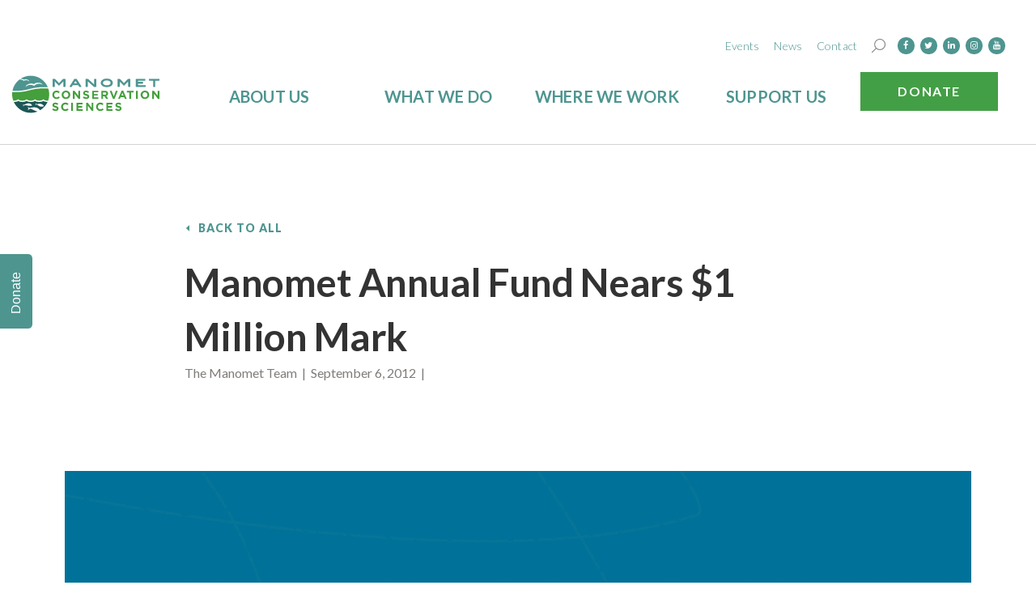

--- FILE ---
content_type: text/css
request_url: https://www.manomet.org/wp-content/plugins/ap-mega-menu/css/responsive.css
body_size: 1872
content:
@media (max-width:930px){.wpmm-orientation-vertical .menutoggle,
.wpmm-orientation-horizontal .menutoggle{display:none !important;}
}
@media (min-width:911px){.wp-megamenu-main-wrapper .wpmm-mega-wrapper{display:block !important;}
}
@media (max-width:910px){.wpmm-orientation-vertical .menutoggle,
.wpmm-orientation-horizontal .menutoggle{display:none !important;}
.wpmm-orientation-horizontal .wpmegamenu-toggle{display:block;}
.wpmm-orientation-horizontal .wpmegamenu-toggle .wp-mega-toggle-block .dashicons{font-size:26px;}
.wpmm-orientation-horizontal .wpmegamenu-toggle .menutoggle{display:none;}
.wp-megamenu-main-wrapper.wpmm-orientation-horizontal ul.wpmm-mega-wrapper > li{width:100%;border-bottom:1px solid #ccc;text-align:left;position:relative;}
.wpmm_megamenu ul.wpmm-mega-wrapper li.wpmega-hide-on-desktop{display:block;}
.wp-megamenu-main-wrapper.wpmm-orientation-horizontal ul.wpmm-mega-wrapper li:last-child{border-bottom:none;}
.wp-megamenu-main-wrapper.wpmm-orientation-horizontal ul.wpmm-mega-wrapper li .dropdown-toggle{display:none;}
.wp-megamenu-main-wrapper.wpmm-orientation-horizontal ul.wpmm-mega-wrapper > li > a,
.wp-megamenu-main-wrapper.wpmm-orientation-horizontal ul.wpmm-mega-wrapper > li > a.wpmega-searchdown,
.wp-megamenu-main-wrapper.wpmm-orientation-horizontal ul.wpmm-mega-wrapper > li > a.wpmega-searchinline{padding:15px 10px;}
.wpmm_megamenu .wp-megamenu-main-wrapper.wpmm-orientation-horizontal ul.wpmm-mega-wrapper > li > a.wpmega-searchinline,
.wpmm_megamenu .wp-megamenu-main-wrapper.wpmm-orientation-horizontal ul.wpmm-mega-wrapper > li > a.wpmm-csingle-menu{padding:15px 10px;}
.wp-megamenu-main-wrapper.wpmega-midnightblue-sky-white.wpmm-orientation-horizontal ul.wpmm-mega-wrapper > li > a::before{display:none;}
.wp-megamenu-main-wrapper.wpmm-orientation-horizontal ul.wpmm-mega-wrapper > li.menu-item-has-children a{margin-right:0;}
.wpmm-orientation-horizontal .wpmegamenu-toggle .wpmega-openblock,
.wpmm-orientation-horizontal .wpmegamenu-toggle .wpmega-closeblock{padding:10px 10px 13px;color:#fff;}
.wpmm-orientation-horizontal.wpmega-clean-white .wpmegamenu-toggle .wpmega-openblock,
.wpmm-orientation-horizontal.wpmega-clean-white .wpmegamenu-toggle .wpmega-closeblock{color:#000;}
.wpmm-orientation-vertical.wpmega-clean-white .wpmegamenu-toggle .wpmega-openblock,
.wpmm-orientation-vertical.wpmega-clean-white .wpmegamenu-toggle .wpmega-closeblock{color:#000;}
.wpmm-orientation-horizontal.wpmega-clean-white .wpmegamenu-toggle{border:1px solid #ccc;}
.wp-megamenu-main-wrapper .wpmm-mega-menu-label{top:50%;transform:translateY(-50%);-webkit-transform:translateY(-50%);-ms-transform:translateY(-50%);left:23%;}
.wp-megamenu-main-wrapper .wpmm-mega-menu-label::before{border-color:#d500fb transparent transparent;border-style:solid;border-width:7px 4.5px 0;bottom:-6px;content:"";height:0;left:-6px;margin-left:auto;margin-right:auto;position:absolute;right:auto;top:50%;transform:rotate(90deg) translateX(-50%);width:0;}
.wp-megamenu-main-wrapper.wpmm-orientation-horizontal ul.wpmm-mega-wrapper li .wpmm-sub-menu-wrap{transition:none;-webkit-transition:none;-ms-transition:none;}
.wpmm-orientation-horizontal .wpmega-responsive-closebtn{color:#fff;border-top:1px solid #fff;padding:15px 10px;font-weight:600;position:relative;padding-left:30px;cursor:pointer;z-index:999999;overflow:hidden;clear:both;}
.wpmm-orientation-horizontal .wpmega-responsive-closebtn:before{position:absolute;content:'\f00d';font-family:FontAwesome;font-size:16px;left:10px;line-height:1.4;}
ul.wpmm-mega-wrapper li.wpmm-menu-align-right.wpmm-search-type:hover .wpmm-sub-menu-wrap{top:0;}
ul.wpmm-mega-wrapper li .wpmm-search-form .wpmm-search-icon.inline-toggle-right.inline-search.searchbox-open{left:auto;opacity:1;right:10px;}
ul.wpmm-mega-wrapper li.wpmega-menu-flyout ul{width:100%;}
ul.wpmm-mega-wrapper li.wpmega-menu-flyout div,
ul.wpmm-mega-wrapper li.wpmega-menu-flyout div ul li div{width:100%;position:relative;max-height:0;}
ul.wpmm-mega-wrapper li.wpmega-menu-flyout.active-show > div{max-height:1000px;}
ul.wpmm-mega-wrapper li.wpmega-menu-flyout.active-show > div ul li.active-show > div{max-height:1000px;}
ul.wpmm-mega-wrapper li.wpmega-menu-flyout li.menu-item-has-children > a::after{top:12px;}
.wpmm_megamenu .wp-megamenu-main-wrapper.wpmm-orientation-horizontal ul.wpmm-mega-wrapper > li > a.wpmega-searchdown{padding:15px 10px;}
.wp-megamenu-main-wrapper.wpmm-orientation-horizontal ul.wpmm-mega-wrapper li .wpmm-sub-menu-wrap{position:relative;max-height:0;transition:all ease 0.1s;-webkit-transition:all ease 0.1s;-ms-transition:all ease 0.1s;padding:0 8px 0;}
.wp-megamenu-main-wrapper.wpmm-orientation-horizontal ul.wpmm-mega-wrapper li.active-show .wpmm-sub-menu-wrap{position:relative;max-height:10000px;transition:all ease 0.3s;-webkit-transition:all ease 0.3s;-ms-transition:all ease 0.3s;padding:15px 8px 5px;}
ul.wpmm-mega-wrapper li.wpmega-menu-flyout.wpmega-flyout-horizontal-right ul.wp-mega-sub-menu li.wpmm-submenu-align-left.menu-item-has-children a:after,
ul.wpmm-mega-wrapper li.wpmega-menu-flyout.wpmega-flyout-horizontal-left ul.wp-mega-sub-menu li.wpmm-submenu-align-left.menu-item-has-children a:after{left:auto;right:10px;transform:rotate(180deg) !important;-webkit-transform:rotate(180deg) !important;-ms-transform:rotate(180deg) !important;}
ul.wpmm-mega-wrapper li.wpmega-menu-flyout.wpmega-flyout-horizontal-right ul.wp-mega-sub-menu li.wpmm-submenu-align-left.menu-item-has-children a.wp-mega-menu-link{padding-left:10px;}
ul.wpmm-mega-wrapper li.wpmega-menu-flyout ul.wp-mega-sub-menu li a{padding-left:20px !important;}
.wp-megamenu-main-wrapper.wpmm-onclick ul.wpmm-mega-wrapper li.wpmega-menu-flyout > div{overflow:hidden;height:0;}
.wp-megamenu-main-wrapper.wpmm-onclick ul.wpmm-mega-wrapper li.wpmega-menu-flyout > div.wpmm-open-fade{height:100%;z-index:999;}
ul.wpmm-mega-wrapper li.wpmega-menu-flyout.wpmega-flyout-horizontal-left div ul li div{right:0;}
ul.wpmm-mega-wrapper li.wpmega-menu-flyout div{z-index:999;}
ul.wpmm-mega-wrapper li.wpmega-menu-flyout.wpmega-flyout-horizontal-left div ul li.wpmm-submenu-align-right div{left:0;}
.wpmm_megamenu ul.wpmm-mega-wrapper li.wpmega-hide-on-mobile{display:none;}
.wp-megamenu-main-wrapper.wpmm-orientation-vertical{width:100%;}
.wp-megamenu-main-wrapper.wpmm-orientation-vertical .wp-mega-toggle-block{color:#fff;}
.wp-megamenu-main-wrapper.wpmm-orientation-vertical .wp-mega-toggle-block .wpmega-openblock,
.wp-megamenu-main-wrapper.wpmm-orientation-vertical .wp-mega-toggle-block .wpmega-closeblock{padding:10px 10px 13px;}
.wp-megamenu-main-wrapper.wpmm-orientation-vertical .wp-mega-toggle-block .dashicons{font-size:26px;}
.wp-megamenu-main-wrapper.wpmm-orientation-vertical .wp-mega-toggle-block .menutoggle{display:none;}
.wpmm-orientation-vertical .wpmega-responsive-closebtn{color:#fff;border-top:1px solid #fff;padding:10px;font-weight:600;position:relative;padding-left:10px;cursor:pointer;z-index:999999;}
.wp-megamenu-main-wrapper.wpmm-orientation-vertical ul li.menu-item-has-children > a:after{content:'\f107';}
.wp-megamenu-main-wrapper.wpmm-orientation-vertical ul.wpmm-mega-wrapper li .wpmm-sub-menu-wrap{position:relative;max-height:0;transition:all ease 0.1s;-webkit-transition:all ease 0.1s;-ms-transition:all ease 0.1s;padding:0 8px 0;left:0;width:100% !important;right:0;}
.wp-megamenu-main-wrapper.wpmm-orientation-vertical ul.wpmm-mega-wrapper li.active-show .wpmm-sub-menu-wrap{position:relative;max-height:10000px;transition:all ease 0.3s;-webkit-transition:all ease 0.3s;-ms-transition:all ease 0.3s;padding:15px 8px 5px;}
.wpmm-orientation-vertical ul.wpmm-mega-wrapper li.wpmega-menu-flyout div{left:0;}
ul.wpmm-mega-wrapper li .wpmm-search-form .wpmm-search-icon.inline-toggle-left.inline-search.searchbox-open{left:40px;top:27px;}
ul.wpmm-mega-wrapper li .wpmm-sub-menu-wrap ul.wp-mega-sub-menu li.wpmega-vertical-tabs ul.wpmm-tab-groups > li.wpmm-tabs-section > div.wpmm-sub-menu-wrapper > ul.wpmm-tab-groups-panel > li{width:49%;padding:0;margin:0 0 10px;}
ul.wpmm-mega-wrapper li .wpmm-sub-menu-wrap ul.wp-mega-sub-menu li.wpmega-vertical-tabs ul.wpmm-tab-groups > li.wpmm-tabs-section > div.wpmm-sub-menu-wrapper > ul.wpmm-tab-groups-panel > li:nth-child(even){margin-left:1%;}
.wp-megamenu-main-wrapper.wpmm-orientation-horizontal ul.wpmm-mega-wrapper{overflow:hidden;}
ul.wpmm-mega-wrapper li.wpmega-menu-flyout.wpmega-flyout-horizontal-right div ul li.wpmm-submenu-align-left div{right:0;}
ul.wpmm-mega-wrapper li.wpmega-menu-flyout.wpmega-flyout-horizontal-right div ul li div{left:0;}
.wp-megamenu-main-wrapper.wpmm-orientation-horizontal ul.wpmm-mega-wrapper li.wpmega-horizontal-full-width .wpmm-sub-menu-wrap,
.wp-megamenu-main-wrapper.wpmm-orientation-horizontal.wpmm-onclick ul.wpmm-mega-wrapper li.active-show .wpmm-sub-menu-wrap,
.wp-megamenu-main-wrapper.wpmm-orientation-vertical.wpmm-onclick ul.wpmm-mega-wrapper li.active-show .wpmm-sub-menu-wrap{height:100%;z-index:999;}
ul.wpmm-mega-wrapper li.wpmega-menu-flyout.wpmega-flyout-horizontal-right ul.wp-mega-sub-menu li{overflow:hidden;}
.widget .wp-megamenu-main-wrapper.wpmm-orientation-vertical.wpmm-vertical-left-align ul li.menu-item-has-children{padding-left:0;}
.widget .wp-megamenu-main-wrapper.wpmm-orientation-vertical.wpmm-vertical-left-align ul.wpmm-mega-wrapper li > .wpmm-sub-menu-wrap{position:static;height:100% !important;}
.widget .wp-megamenu-main-wrapper.wpmm-orientation-vertical.wpmm-vertical-left-align ul li.menu-item-has-children > a::after{left:auto;right:10px;content:'\f107';}
}
@media (max-width:768px){.wpmm-mega-8columns,
.wpmm-mega-7columns,
.wpmm-mega-6columns,
.wpmm-mega-5columns,
.wpmm-mega-4columns,
.wpmm-mega-3columns,
.wpmm-mega-2columns,
.wpmm-mega-1columns{width:100%;}
.wpmm-sub-menu-wrap li.wpmega-1columns-1total,
.wpmm-sub-menu-wrap li.wpmega-1columns-2total,
.wpmm-sub-menu-wrap li.wpmega-1columns-3total,
.wpmm-sub-menu-wrap li.wpmega-1columns-4total,
.wpmm-sub-menu-wrap li.wpmega-1columns-5total,
.wpmm-sub-menu-wrap li.wpmega-1columns-6total,
.wpmm-sub-menu-wrap li.wpmega-1columns-7total,
.wpmm-sub-menu-wrap li.wpmega-1columns-8total,
.wpmm-sub-menu-wrap li.wpmega-2columns-2total,
.wpmm-sub-menu-wrap li.wpmega-2columns-3total,
.wpmm-sub-menu-wrap li.wpmega-3columns-3total,
.wpmm-sub-menu-wrap li.wpmega-2columns-4total,
.wpmm-sub-menu-wrap li.wpmega-3columns-4total,
.wpmm-sub-menu-wrap li.wpmega-4columns-4total,
.wpmm-sub-menu-wrap li.wpmega-2columns-5total,
.wpmm-sub-menu-wrap li.wpmega-3columns-5total,
.wpmm-sub-menu-wrap li.wpmega-4columns-5total,
.wpmm-sub-menu-wrap li.wpmega-5columns-5total,
.wpmm-sub-menu-wrap li.wpmega-2columns-6total,
.wpmm-sub-menu-wrap li.wpmega-3columns-6total,
.wpmm-sub-menu-wrap li.wpmega-4columns-6total,
.wpmm-sub-menu-wrap li.wpmega-5columns-6total,
.wpmm-sub-menu-wrap li.wpmega-6columns-6total,
.wpmm-sub-menu-wrap li.wpmega-2columns-7total,
.wpmm-sub-menu-wrap li.wpmega-3columns-7total,
.wpmm-sub-menu-wrap li.wpmega-4columns-7total,
.wpmm-sub-menu-wrap li.wpmega-5columns-7total,
.wpmm-sub-menu-wrap li.wpmega-5columns-7total,
.wpmm-sub-menu-wrap li.wpmega-6columns-7total,
.wpmm-sub-menu-wrap li.wpmega-7columns-7total,
.wpmm-sub-menu-wrap li.wpmega-2columns-8total,
.wpmm-sub-menu-wrap li.wpmega-3columns-8total,
.wpmm-sub-menu-wrap li.wpmega-4columns-8total,
.wpmm-sub-menu-wrap li.wpmega-5columns-8total,
.wpmm-sub-menu-wrap li.wpmega-6columns-8total,
.wpmm-sub-menu-wrap li.wpmega-7columns-8total,
.wpmm-sub-menu-wrap li.wpmega-8columns-8total{width:100%;padding:0 10px;}
.wpmm-sub-menu-wrap li{margin-bottom:20px;}
.wpmm-sub-menu-wrap li:last-child{margin-bottom:0;}
.wpmega-black-white .wpmm-sub-menu-wrap ul li h4.wpmm-mega-block-title:before,
.wpmega-black-white .wpmm-sub-menu-wrap ul li.wp-mega-menu-header > a.wp-mega-menu-link:before,
.wpmega-mountain-meadow-white .wpmm-sub-menu-wrap ul li h4.wpmm-mega-block-title:before,
.wpmega-mountain-meadow-white .wpmm-sub-menu-wrap ul li.wp-mega-menu-header > a.wp-mega-menu-link:before{width:100%;height:1px;}
.wpmm-sub-menu-wrap ul li .wpmm-pro-recent-posts-widget ul li{width:50% !important;}
.wpmmpro-postslist-wrapper .wpmmpro-posts-list a.wpmegamenu_post_item{width:48%;}
.wpmm-orientation-horizontal .wpmm-sub-menu-wrap .wpmm-single-bgimage,
.wpmm-orientation-vertical .wpmm-sub-menu-wrap .wpmm-single-bgimage{display:none;}
.wp-megamenu-main-wrapper ul li ul li.wpmega-horizontal-tabs > div > ul > li.wpmm-tabs-section > div > ul.wpmm-tab-groups-panel > li{display:inline-block;width:49% !important;margin:0 0 20px !important;}
.wp-megamenu-main-wrapper ul li ul li.wpmega-horizontal-tabs > div > ul > li.wpmm-tabs-section > div > ul.wpmm-tab-groups-panel > li:first-child{margin-left:0 !important;}
.wp-megamenu-main-wrapper ul li ul li.wpmega-horizontal-tabs > div > ul > li.wpmm-tabs-section > div > ul.wpmm-tab-groups-panel > li:nth-child(even){margin-left:1% !important;}
ul.wpmm-mega-wrapper li .wpmm-sub-menu-wrap ul.wp-mega-sub-menu li.wpmega-vertical-tabs div > ul.wpmm-tab-groups{width:100%;height:auto !important;}
ul.wpmm-mega-wrapper li .wpmm-sub-menu-wrap ul.wp-mega-sub-menu li.wpmega-vertical-tabs ul.wpmm-tab-groups > li.wpmm-tabs-section > div.wpmm-sub-menu-wrapper > ul.wpmm-tab-groups-panel{position:relative;left:0;width:100%;}
ul.wpmm-mega-wrapper li .wpmm-sub-menu-wrap ul.wp-mega-sub-menu li.wpmega-vertical-tabs ul.wpmm-tab-groups > li > a > span{border-right:1px solid #ccc;}
ul.wpmm-mega-wrapper li .wpmm-sub-menu-wrap ul.wp-mega-sub-menu li.wpmega-vertical-tabs ul.wpmm-tab-groups > li.show_tab > a > span{border-bottom:1px solid #ccc;}
ul.wp-mega-sub-menu li.wpmm-custom-post-settings.wpmega-image-left .wpmm-custom-postimage a.wp-mega-menu-link .wpmm-featured-image,
ul.wp-mega-sub-menu li.wpmm-custom-post-settings.wpmega-image-left .wpmm-custom-postimage a.wp-mega-menu-link .wpmm-custom-image{float:none;}
}
@media (max-width:620px){.wpmm-sub-menu-wrap ul li .wpmm-pro-recent-posts-widget ul li{width:100% !important;}
.wpmmpro-postslist-wrapper .wpmmpro-posts-list a.wpmegamenu_post_item{width:100%;}
.wpmm-pro-productlist-wrap ul.all-product-list li{width:100%;}
.wpmm-pro-productlist-wrap ul.all-product-list li:nth-child(even){padding-left:0;}
.wpmm-pro-woo-product-widget ul.all-woo-product-new-layout li{width:47.9%;}
.wp-megamenu-main-wrapper ul li ul.wp-mega-sub-menu > li.wpmega-horizontal-tabs > .wpmm-sub-menu-wrapper > ul > li.wpmm-tabs-section{display:block;}
.wp-megamenu-main-wrapper ul li ul.wp-mega-sub-menu > li.wpmega-horizontal-tabs > .wpmm-sub-menu-wrapper > ul > li.wpmm-tabs-section > a.wp-mega-menu-link{width:100%;}
.wp-megamenu-main-wrapper ul li ul.wp-mega-sub-menu > li.wpmega-horizontal-tabs > .wpmm-sub-menu-wrapper > ul > li.wpmm-tabs-section > a.wp-mega-menu-link span{display:block;}
.wp-megamenu-main-wrapper ul li ul.wp-mega-sub-menu > li.wpmega-horizontal-tabs > .wpmm-sub-menu-wrapper > ul > li.wpmm-tabs-section > a.wp-mega-menu-link,
.wp-megamenu-main-wrapper ul li ul.wp-mega-sub-menu > li.wpmega-horizontal-tabs > .wpmm-sub-menu-wrapper > ul > li.wpmm-tabs-section> a.wp-mega-menu-link span{transform:skewX(0deg);-webkit-transform:skewX(0deg);-ms-transform:skewX(0deg);}
.wp-megamenu-main-wrapper ul li ul.wp-mega-sub-menu > li.wpmega-horizontal-tabs > .wpmm-sub-menu-wrapper > ul > li.wpmm-tabs-section:first-child{margin-left:0;}
.wp-megamenu-main-wrapper ul li ul li.wpmega-horizontal-tabs > div > ul > li.wpmm-tabs-section > .wpmm-sub-menu-wrapper{position:relative;overflow:hidden;}
.wp-megamenu-main-wrapper ul li ul li.wpmega-horizontal-tabs ul{height:auto !important;}
ul.wpmm-mega-wrapper li .wpmm-sub-menu-wrap ul.wp-mega-sub-menu li.wpmega-vertical-tabs ul.wpmm-tab-groups > li.wpmm-tabs-section > div.wpmm-sub-menu-wrapper > ul.wpmm-tab-groups-panel > li{width:100%;}
}
@media (max-width:480px){.wpmm-orientation-horizontal ul li ul li.wp-mega-menu-header{width:100%;}
.wpmm-pro-woo-product-widget ul.all-woo-product-new-layout li{width:100%;margin:0 0 10px;}
.wp-megamenu-main-wrapper ul li ul li.wpmega-horizontal-tabs > div > ul > li.wpmm-tabs-section > div > ul.wpmm-tab-groups-panel > li{width:100% !important;}
}

--- FILE ---
content_type: text/css
request_url: https://www.manomet.org/wp-content/themes/manomet/style.css
body_size: 32952
content:
/*
Theme Name: Manomet
Author: 829 Studios
Description: Website theme for Manomet
*/

/*--------------------------------------------------------------
>>> TABLE OF CONTENTS:
----------------------------------------------------------------
1.0 Normalize
2.0 Accessibility
3.0 Alignments
4.0 Clearings
5.0 Typography
6.0 Forms
7.0 Formatting
8.0 Lists
9.0 Tables
10.0 Links
11.0 Featured Image Hover
12.0 Navigation
13.0 Layout
   13.1 Header
   13.2 Front Page
   13.3 Regular Content
   13.4 Posts
   13.5 Pages
   13.6 Footer
14.0 Comments
15.0 Widgets
16.0 Media
   16.1 Galleries
17.0 Customizer
18.0 SVGs Fallbacks
19.0 Media Queries
20.0 Print
--------------------------------------------------------------*/

/*--------------------------------------------------------------
1.0 Normalize
Styles based on Normalize v5.0.0 @link https://github.com/necolas/normalize.css
--------------------------------------------------------------*/

html { font-family: sans-serif; line-height: 1.15; -ms-text-size-adjust: 100%; -webkit-text-size-adjust: 100%; }
body { margin: 0; }
article, aside, footer, header, nav, section { display: block; }
h1 { font-size: 2em; margin: 0.67em 0; }
figcaption, figure, main { display: block; }
figure { margin: 1em 0; }
hr { -webkit-box-sizing: content-box; -moz-box-sizing: content-box; box-sizing: content-box; height: 0; overflow: visible; margin: 71px 0; background: #b6b6b6; border: 0; height: 1px; }
pre { font-family: monospace, monospace; font-size: 1em; }
a { background-color: transparent; -webkit-text-decoration-skip: objects; }
a:active, a:hover { outline-width: 0; }
abbr[title] { border-bottom: 1px #767676 dotted; text-decoration: none; }
b, strong { font-weight: inherit; }
b, strong { font-weight: 700; }
code, kbd, samp { font-family: monospace, monospace; font-size: 1em; }
dfn { font-style: italic; }
mark { background-color: #eee; color: #222; }
small { font-size: 80%; }
sub, sup { font-size: 75%; line-height: 0; position: relative; vertical-align: baseline; }
sub { bottom: -0.25em; }
sup { top: -0.5em; }
audio, video { display: inline-block; }
audio:not([controls]) { display: none; height: 0; }
img { border-style: none; }
svg:not(:root) { overflow: hidden; }
button, input, optgroup, select, textarea { font-family: sans-serif; font-size: 100%; line-height: 1.15; margin: 0; }
button, input { overflow: visible; }
button, select { text-transform: none; }
button, html [type="button"], [type="reset"], [type="submit"] { -webkit-appearance: button; }
 button::-moz-focus-inner, [type="button"]::-moz-focus-inner, [type="reset"]::-moz-focus-inner, [type="submit"]::-moz-focus-inner {
 border-style: none;
 padding: 0;
}
 button:-moz-focusring, [type="button"]:-moz-focusring, [type="reset"]:-moz-focusring, [type="submit"]:-moz-focusring {
 outline: 1px dotted ButtonText;
}
fieldset { border: 1px solid #bbb; margin: 0 2px; padding: 0.35em 0.625em 0.75em; }
legend { -webkit-box-sizing: border-box; -moz-box-sizing: border-box; box-sizing: border-box; color: inherit; display: table; max-width: 100%; padding: 0; white-space: normal; }
progress { display: inline-block; vertical-align: baseline; }
textarea { overflow: auto; }
[type="checkbox"], [type="radio"] { -webkit-box-sizing: border-box; -moz-box-sizing: border-box; box-sizing: border-box; padding: 0; }
 [type="number"]::-webkit-inner-spin-button, [type="number"]::-webkit-outer-spin-button {
 height: auto;
}
[type="search"] { -webkit-appearance: textfield; outline-offset: -2px; }
 [type="search"]::-webkit-search-cancel-button, [type="search"]::-webkit-search-decoration {
 -webkit-appearance: none;
}

::-webkit-file-upload-button {
 -webkit-appearance: button;
 font: inherit;
}
details, menu { display: block; }
summary { display: list-item; }
canvas { display: inline-block; }
template { display: none; }
[hidden] { display: none; }
/*--------------------------------------------------------------
2.0 Accessibility
--------------------------------------------------------------*/

/* Text meant only for screen readers. */

.screen-reader-text { clip: rect(1px, 1px, 1px, 1px); height: 1px; overflow: hidden; position: absolute !important; width: 1px; word-wrap: normal !important; /* Many screen reader and browser combinations announce broken words as they would appear visually. */ }
.screen-reader-text:focus { background-color: #f1f1f1; -webkit-border-radius: 3px; border-radius: 3px; -webkit-box-shadow: 0 0 2px 2px rgba(0, 0, 0, 0.6); box-shadow: 0 0 2px 2px rgba(0, 0, 0, 0.6); clip: auto !important; color: #21759b; display: block; font-size: 14px; font-size: 0.875rem; font-weight: 700; height: auto; left: 5px; line-height: normal; padding: 15px 23px 14px; text-decoration: none; top: 5px; width: auto; z-index: 100000; /* Above WP toolbar. */ }
/*--------------------------------------------------------------
3.0 Alignments
--------------------------------------------------------------*/

.alignleft { display: inline; float: left; margin-right: 1.5em; }
.alignright { display: inline; float: right; margin-left: 1.5em; }
.aligncenter { clear: both; display: block; margin-left: auto; margin-right: auto; }
/*--------------------------------------------------------------
4.0 Clearings
--------------------------------------------------------------*/

.clear:before, .clear:after, .entry-content:before, .entry-content:after, .entry-footer:before, .entry-footer:after, .comment-content:before, .comment-content:after, .site-header:before, .site-header:after, .site-content:before, .site-content:after, .site-footer:before, .site-footer:after, .nav-links:before, .nav-links:after, .pagination:before, .pagination:after, .comment-author:before, .comment-author:after, .widget-area:before, .widget-area:after, .widget:before, .widget:after, .comment-meta:before, .comment-meta:after { content: ""; display: table; table-layout: fixed; }
.clear:after, .entry-content:after, .entry-footer:after, .comment-content:after, .site-header:after, .site-content:after, .site-footer:after, .nav-links:after, .pagination:after, .comment-author:after, .widget-area:after, .widget:after, .comment-meta:after { clear: both; }
/*--------------------------------------------------------------
5.0 Typography
--------------------------------------------------------------*/

body, button, input, select, textarea { color: #333; font-family: 'Lato', sans-serif; font-size: 15px; font-size: 0.9375rem; font-weight: 300; line-height: 1.66; }
h1, h2, h3, h4, h5, h6 { clear: both; line-height: 1.4; margin: 0 0 0.75em; padding: 1.5em 0 0; }
h1:first-child, h2:first-child, h3:first-child, h4:first-child, h5:first-child, h6:first-child { padding-top: 0; }
h1 { font-size: 24px; font-size: 1.5rem; font-weight: 300; }
h2, .home.blog .entry-title { color: #666; font-size: 20px; font-size: 1.25rem; font-weight: 300; }
h3 { color: #333; font-size: 18px; font-size: 1.125rem; font-weight: 300; }
h4 { color: #333; font-size: 16px; font-size: 1rem; font-weight: 500; }
h5 { color: #767676; font-size: 13px; font-size: 0.8125rem; font-weight: 500; letter-spacing: 0.15em; text-transform: uppercase; }
h6 { color: #333; font-size: 15px; font-size: 0.9375rem; font-weight: 500; }
p { margin: 0 0 1.5em; padding: 0; }
dfn, cite, em, i { font-style: italic; }
blockquote { color: #666; font-size: 18px; font-size: 1.125rem; font-style: italic; line-height: 1.7; margin: 0; overflow: hidden; padding: 0; line-height: 16px }
blockquote cite { display: block; font-style: normal; font-weight: 600; margin-top: 0.5em; }
address { margin: 0 0 1.5em; }
pre { background: #eee; font-family: "Courier 10 Pitch", Courier, monospace; font-size: 15px; font-size: 0.9375rem; line-height: 1.6; margin-bottom: 1.6em; max-width: 100%; overflow: auto; padding: 1.6em; }
code, kbd, tt, var { font-family: Monaco, Consolas, "Andale Mono", "DejaVu Sans Mono", monospace; font-size: 15px; font-size: 0.9375rem; }
abbr, acronym { border-bottom: 1px dotted #666; cursor: help; }
mark, ins { background: #eee; text-decoration: none; }
big { font-size: 125%; }
blockquote { quotes: "" ""; }
q { quotes: "“" "”" "‘" "’"; }
blockquote:before, blockquote:after { content: ""; }
:focus { outline: none; }
/* Typography for Arabic Font */

html[lang="ar"] body, html[lang="ar"] button, html[lang="ar"] input, html[lang="ar"] select, html[lang="ar"] textarea, html[lang="ary"] body, html[lang="ary"] button, html[lang="ary"] input, html[lang="ary"] select, html[lang="ary"] textarea, html[lang="azb"] body, html[lang="azb"] button, html[lang="azb"] input, html[lang="azb"] select, html[lang="azb"] textarea, html[lang="fa-IR"] body, html[lang="fa-IR"] button, html[lang="fa-IR"] input, html[lang="fa-IR"] select, html[lang="fa-IR"] textarea, html[lang="haz"] body, html[lang="haz"] button, html[lang="haz"] input, html[lang="haz"] select, html[lang="haz"] textarea, html[lang="ps"] body, html[lang="ps"] button, html[lang="ps"] input, html[lang="ps"] select, html[lang="ps"] textarea, html[lang="ur"] body, html[lang="ur"] button, html[lang="ur"] input, html[lang="ur"] select, html[lang="ur"] textarea { font-family: Tahoma, Arial, sans-serif; }
html[lang="ar"] h1, html[lang="ar"] h2, html[lang="ar"] h3, html[lang="ar"] h4, html[lang="ar"] h5, html[lang="ar"] h6, html[lang="ary"] h1, html[lang="ary"] h2, html[lang="ary"] h3, html[lang="ary"] h4, html[lang="ary"] h5, html[lang="ary"] h6, html[lang="azb"] h1, html[lang="azb"] h2, html[lang="azb"] h3, html[lang="azb"] h4, html[lang="azb"] h5, html[lang="azb"] h6, html[lang="fa-IR"] h1, html[lang="fa-IR"] h2, html[lang="fa-IR"] h3, html[lang="fa-IR"] h4, html[lang="fa-IR"] h5, html[lang="fa-IR"] h6, html[lang="haz"] h1, html[lang="haz"] h2, html[lang="haz"] h3, html[lang="haz"] h4, html[lang="haz"] h5, html[lang="haz"] h6, html[lang="ps"] h1, html[lang="ps"] h2, html[lang="ps"] h3, html[lang="ps"] h4, html[lang="ps"] h5, html[lang="ps"] h6, html[lang="ur"] h1, html[lang="ur"] h2, html[lang="ur"] h3, html[lang="ur"] h4, html[lang="ur"] h5, html[lang="ur"] h6 { font-weight: 700; }
/* Typography for Chinese Font */

html[lang^="zh-"] body, html[lang^="zh-"] button, html[lang^="zh-"] input, html[lang^="zh-"] select, html[lang^="zh-"] textarea { font-family: "PingFang TC", "Helvetica Neue", Helvetica, STHeitiTC-Light, Arial, sans-serif; }
html[lang="zh-CN"] body, html[lang="zh-CN"] button, html[lang="zh-CN"] input, html[lang="zh-CN"] select, html[lang="zh-CN"] textarea { font-family: "PingFang SC", "Helvetica Neue", Helvetica, STHeitiSC-Light, Arial, sans-serif; }
html[lang^="zh-"] h1, html[lang^="zh-"] h2, html[lang^="zh-"] h3, html[lang^="zh-"] h4, html[lang^="zh-"] h5, html[lang^="zh-"] h6 { font-weight: 700; }
/* Typography for Cyrillic Font */

html[lang="bg-BG"] body, html[lang="bg-BG"] button, html[lang="bg-BG"] input, html[lang="bg-BG"] select, html[lang="bg-BG"] textarea, html[lang="ru-RU"] body, html[lang="ru-RU"] button, html[lang="ru-RU"] input, html[lang="ru-RU"] select, html[lang="ru-RU"] textarea, html[lang="uk"] body, html[lang="uk"] button, html[lang="uk"] input, html[lang="uk"] select, html[lang="uk"] textarea { font-family: "Helvetica Neue", Helvetica, "Segoe UI", Arial, sans-serif; }
html[lang="bg-BG"] h1, html[lang="bg-BG"] h2, html[lang="bg-BG"] h3, html[lang="bg-BG"] h4, html[lang="bg-BG"] h5, html[lang="bg-BG"] h6, html[lang="ru-RU"] h1, html[lang="ru-RU"] h2, html[lang="ru-RU"] h3, html[lang="ru-RU"] h4, html[lang="ru-RU"] h5, html[lang="ru-RU"] h6, html[lang="uk"] h1, html[lang="uk"] h2, html[lang="uk"] h3, html[lang="uk"] h4, html[lang="uk"] h5, html[lang="uk"] h6 { font-weight: 700; line-height: 1.2; }
/* Typography for Devanagari Font */

html[lang="bn-BD"] body, html[lang="bn-BD"] button, html[lang="bn-BD"] input, html[lang="bn-BD"] select, html[lang="bn-BD"] textarea, html[lang="hi-IN"] body, html[lang="hi-IN"] button, html[lang="hi-IN"] input, html[lang="hi-IN"] select, html[lang="hi-IN"] textarea, html[lang="mr-IN"] body, html[lang="mr-IN"] button, html[lang="mr-IN"] input, html[lang="mr-IN"] select, html[lang="mr-IN"] textarea { font-family: Arial, sans-serif; }
html[lang="bn-BD"] h1, html[lang="bn-BD"] h2, html[lang="bn-BD"] h3, html[lang="bn-BD"] h4, html[lang="bn-BD"] h5, html[lang="bn-BD"] h6, html[lang="hi-IN"] h1, html[lang="hi-IN"] h2, html[lang="hi-IN"] h3, html[lang="hi-IN"] h4, html[lang="hi-IN"] h5, html[lang="hi-IN"] h6, html[lang="mr-IN"] h1, html[lang="mr-IN"] h2, html[lang="mr-IN"] h3, html[lang="mr-IN"] h4, html[lang="mr-IN"] h5, html[lang="mr-IN"] h6 { font-weight: 700; }
/* Typography for Greek Font */

html[lang="el"] body, html[lang="el"] button, html[lang="el"] input, html[lang="el"] select, html[lang="el"] textarea { font-family: "Helvetica Neue", Helvetica, Arial, sans-serif; }
html[lang="el"] h1, html[lang="el"] h2, html[lang="el"] h3, html[lang="el"] h4, html[lang="el"] h5, html[lang="el"] h6 { font-weight: 700; line-height: 1.3; }
/* Typography for Gujarati Font */

html[lang="gu-IN"] body, html[lang="gu-IN"] button, html[lang="gu-IN"] input, html[lang="gu-IN"] select, html[lang="gu-IN"] textarea { font-family: Arial, sans-serif; }
html[lang="gu-IN"] h1, html[lang="gu-IN"] h2, html[lang="gu-IN"] h3, html[lang="gu-IN"] h4, html[lang="gu-IN"] h5, html[lang="gu-IN"] h6 { font-weight: 700; }
/* Typography for Hebrew Font */

html[lang="he-IL"] body, html[lang="he-IL"] button, html[lang="he-IL"] input, html[lang="he-IL"] select, html[lang="he-IL"] textarea { font-family: "Arial Hebrew", Arial, sans-serif; }
html[lang="he-IL"] h1, html[lang="he-IL"] h2, html[lang="he-IL"] h3, html[lang="he-IL"] h4, html[lang="he-IL"] h5, html[lang="he-IL"] h6 { font-weight: 700; }
/* Typography for Japanese Font */

html[lang="ja"] body, html[lang="ja"] button, html[lang="ja"] input, html[lang="ja"] select, html[lang="ja"] textarea { font-family: "Hiragino Kaku Gothic Pro", Meiryo, sans-serif; }
html[lang="ja"] h1, html[lang="ja"] h2, html[lang="ja"] h3, html[lang="ja"] h4, html[lang="ja"] h5, html[lang="ja"] h6 { font-weight: 700; }
/* Typography for Korean font */

html[lang="ko-KR"] body, html[lang="ko-KR"] button, html[lang="ko-KR"] input, html[lang="ko-KR"] select, html[lang="ko-KR"] textarea { font-family: "Apple SD Gothic Neo", "Malgun Gothic", "Nanum Gothic", Dotum, sans-serif; }
html[lang="ko-KR"] h1, html[lang="ko-KR"] h2, html[lang="ko-KR"] h3, html[lang="ko-KR"] h4, html[lang="ko-KR"] h5, html[lang="ko-KR"] h6 { font-weight: 600; }
/* Typography for Thai Font */

html[lang="th"] h1, html[lang="th"] h2, html[lang="th"] h3, html[lang="th"] h4, html[lang="th"] h5, html[lang="th"] h6 { line-height: 1.65; font-family: "Sukhumvit Set", "Helvetica Neue", Helvetica, Arial, sans-serif; }
html[lang="th"] body, html[lang="th"] button, html[lang="th"] input, html[lang="th"] select, html[lang="th"] textarea { line-height: 1.8; font-family: "Sukhumvit Set", "Helvetica Neue", Helvetica, Arial, sans-serif; }
/* Remove letter-spacing for all non-latin alphabets */

html[lang="ar"] *, html[lang="ary"] *, html[lang="azb"] *, html[lang="haz"] *, html[lang="ps"] *, html[lang^="zh-"] *, html[lang="bg-BG"] *, html[lang="ru-RU"] *, html[lang="uk"] *, html[lang="bn-BD"] *, html[lang="hi-IN"] *, html[lang="mr-IN"] *, html[lang="el"] *, html[lang="gu-IN"] *, html[lang="he-IL"] *, html[lang="ja"] *, html[lang="ko-KR"] *, html[lang="th"] * { letter-spacing: 0 !important; }
/*--------------------------------------------------------------
6.0 Forms
--------------------------------------------------------------*/

label { color: #333; display: block; font-weight: 500; margin-bottom: 0.5em; }
fieldset { margin-bottom: 1em; }
input[type="text"], input[type="email"], input[type="url"], input[type="password"], input[type="search"], input[type="number"], input[type="tel"], input[type="range"], input[type="date"], input[type="month"], input[type="week"], input[type="time"], input[type="datetime"], input[type="datetime-local"], input[type="color"], textarea { color: #666; background: #fff; background-image: -webkit-linear-gradient(rgba(255, 255, 255, 0), rgba(255, 255, 255, 0)); border: 1px solid #bbb; -webkit-border-radius: 3px; border-radius: 3px; display: block; padding: 0.7em; width: 100%; }
input[type="text"]:focus, input[type="email"]:focus, input[type="url"]:focus, input[type="password"]:focus, input[type="search"]:focus, input[type="number"]:focus, input[type="tel"]:focus, input[type="range"]:focus, input[type="date"]:focus, input[type="month"]:focus, input[type="week"]:focus, input[type="time"]:focus, input[type="datetime"]:focus, input[type="datetime-local"]:focus, input[type="color"]:focus, textarea:focus { color: #222; border-color: #333; }
select { border: 1px solid #bbb; -webkit-border-radius: 3px; border-radius: 3px; height: 3em; max-width: 100%; }
input[type="radio"], input[type="checkbox"] { margin-right: 0.5em; }
input[type="radio"] + label, input[type="checkbox"] + label { font-weight: 300; }
button, input[type="button"], input[type="submit"] { background-color: #222; border: 0; -webkit-border-radius: 2px; border-radius: 2px; -webkit-box-shadow: none; box-shadow: none; color: #fff; cursor: pointer; display: inline-block; font-size: 14px; font-size: 0.875rem; font-weight: 800; line-height: 1; padding: 1em 2em; text-shadow: none; -webkit-transition: background 0.2s; transition: background 0.2s; }
input + button, input + input[type="button"], input + input[type="submit"] { padding: 0.75em 2em; }
button.secondary, input[type="reset"], input[type="button"].secondary, input[type="reset"].secondary, input[type="submit"].secondary { background-color: #ddd; color: #222; }
button:hover, button:focus, input[type="button"]:hover, input[type="button"]:focus, input[type="submit"]:hover, input[type="submit"]:focus { background: #767676; }
button.secondary:hover, button.secondary:focus, input[type="reset"]:hover, input[type="reset"]:focus, input[type="button"].secondary:hover, input[type="button"].secondary:focus, input[type="reset"].secondary:hover, input[type="reset"].secondary:focus, input[type="submit"].secondary:hover, input[type="submit"].secondary:focus { background: #bbb; }

/* Placeholder text color -- selectors need to be separate to work. */
::-webkit-input-placeholder {
 color: #333;
 font-family: "Libre Franklin", "Helvetica Neue", helvetica, arial, sans-serif;
}

:-moz-placeholder {
 color: #333;
 font-family: "Libre Franklin", "Helvetica Neue", helvetica, arial, sans-serif;
}

::-moz-placeholder {
 color: #333;
 font-family: "Libre Franklin", "Helvetica Neue", helvetica, arial, sans-serif;
 opacity: 1;
/* Since FF19 lowers the opacity of the placeholder by default */
}

:-ms-input-placeholder {
 color: #333;
 font-family: "Libre Franklin", "Helvetica Neue", helvetica, arial, sans-serif;
}
/*--------------------------------------------------------------
7.0 Formatting
--------------------------------------------------------------*/

hr { background-color: #bbb; border: 0; height: 1px; }
/*--------------------------------------------------------------
8.0 Lists
--------------------------------------------------------------*/

ul, ol { margin: 0 0 1.5em; padding: 0; }
ul { list-style: disc; }
ol { list-style: decimal; }
li > ul, li > ol { margin-bottom: 0; margin-left: 1.5em; }
dt { font-weight: 700; }
dd { margin: 0 1.5em 1.5em; }
/*--------------------------------------------------------------
9.0 Tables
--------------------------------------------------------------*/

table { border-collapse: collapse; margin: 0 0 1.5em; width: 100%; }
thead th { border-bottom: 2px solid #bbb; padding-bottom: 0.5em; }
th { padding: 0.4em; text-align: left; }
tr { border-bottom: 1px solid #eee; }
td { padding: 0.4em; }
th:first-child, td:first-child { padding-left: 0; }
th:last-child, td:last-child { padding-right: 0; }
/*--------------------------------------------------------------
10.0 Links
--------------------------------------------------------------*/

a { color: #222; text-decoration: none; }
a:focus { outline: thin dotted; }
a:hover, a:active { color: #000; outline: 0; }
/* Hover effects */

.entry-content a, .entry-summary a, .widget a, .site-footer .widget-area a, .posts-navigation a, .widget_authors a strong { -webkit-box-shadow: inset 0 -1px 0 rgba(15, 15, 15, 1); box-shadow: inset 0 -1px 0 rgba(15, 15, 15, 1); -webkit-transition: color 80ms ease-in, -webkit-box-shadow 130ms ease-in-out; transition: color 80ms ease-in, -webkit-box-shadow 130ms ease-in-out; transition: color 80ms ease-in, box-shadow 130ms ease-in-out; transition: color 80ms ease-in, box-shadow 130ms ease-in-out, -webkit-box-shadow 130ms ease-in-out; }
.entry-title a, .entry-meta a, .page-links a, .page-links a .page-number, .entry-footer a, .entry-footer .cat-links a, .entry-footer .tags-links a, .edit-link a, .post-navigation a, .logged-in-as a, .comment-navigation a, .comment-metadata a, .comment-metadata a.comment-edit-link, .comment-reply-link, a .nav-title, .pagination a, .comments-pagination a, .site-info a, .widget .widget-title a, .widget ul li a, .site-footer .widget-area ul li a, .site-footer .widget-area ul li a { -webkit-box-shadow: inset 0 -1px 0 rgba(255, 255, 255, 1); box-shadow: inset 0 -1px 0 rgba(255, 255, 255, 1); text-decoration: none; -webkit-transition: color 80ms ease-in, -webkit-box-shadow 130ms ease-in-out; transition: color 80ms ease-in, -webkit-box-shadow 130ms ease-in-out; transition: color 80ms ease-in, box-shadow 130ms ease-in-out; transition: color 80ms ease-in, box-shadow 130ms ease-in-out, -webkit-box-shadow 130ms ease-in-out; }
/*.entry-content a:focus, .entry-content a:hover, .entry-summary a:focus, .entry-summary a:hover, .widget a:focus, .widget a:hover, .site-footer .widget-area a:focus, .site-footer .widget-area a:hover, .posts-navigation a:focus, .posts-navigation a:hover, .comment-metadata a:focus, .comment-metadata a:hover, .comment-metadata a.comment-edit-link:focus, .comment-metadata a.comment-edit-link:hover, .comment-reply-link:focus, .comment-reply-link:hover, .widget_authors a:focus strong, .widget_authors a:hover strong, .entry-title a:focus, .entry-title a:hover, .entry-meta a:focus, .entry-meta a:hover, .page-links a:focus .page-number, .page-links a:hover .page-number, .entry-footer a:focus, .entry-footer a:hover, .entry-footer .cat-links a:focus, .entry-footer .cat-links a:hover, .entry-footer .tags-links a:focus, .entry-footer .tags-links a:hover, .post-navigation a:focus, .post-navigation a:hover, .pagination a:not(.prev):not(.next):focus, .pagination a:not(.prev):not(.next):hover, .comments-pagination a:not(.prev):not(.next):focus, .comments-pagination a:not(.prev):not(.next):hover, .logged-in-as a:focus, .logged-in-as a:hover, a:focus .nav-title, a:hover .nav-title, .edit-link a:focus, .edit-link a:hover, .site-info a:focus, .site-info a:hover, .widget .widget-title a:focus, .widget .widget-title a:hover, .widget ul li a:focus, .widget ul li a:hover { color: #000; -webkit-box-shadow: inset 0 0 0 rgba(0, 0, 0, 0), 0 3px 0 rgba(0, 0, 0, 1); box-shadow: inset 0 0 0 rgba(0, 0, 0, 0), 0 3px 0 rgba(0, 0, 0, 1); }*/
/* Fixes linked images */
.entry-content a img, .widget a img { -webkit-box-shadow: 0 0 0 8px #fff; box-shadow: 0 0 0 8px #fff; }
.post-navigation a:focus .icon, .post-navigation a:hover .icon { color: #222; }
/*--------------------------------------------------------------
11.0 Featured Image Hover
--------------------------------------------------------------*/

.post-thumbnail { margin-bottom: 1em; }
.post-thumbnail a img { -webkit-backface-visibility: hidden; -webkit-transition: opacity 0.2s; transition: opacity 0.2s; }
.post-thumbnail a:hover img, .post-thumbnail a:focus img { opacity: 0.7; }
/*--------------------------------------------------------------
12.0 Navigation
--------------------------------------------------------------*/


.navigation-top .wrap { max-width: 1000px; padding: 0; }
.navigation-top a { color: #222; font-weight: 600; -webkit-transition: color 0.2s; transition: color 0.2s; }
.navigation-top .current-menu-item > a, .navigation-top .current_page_item > a { color: #767676; }
.main-navigation { clear: both; display: block; }
.main-navigation ul { background: #fff; list-style: none; margin: 0; padding: 0 1.5em; text-align: left; }
/* Hide the menu on small screens when JavaScript is available.
 * It only works with JavaScript.
 */

.js .main-navigation ul, .main-navigation .menu-item-has-children > a > .icon, .main-navigation .page_item_has_children > a > .icon, .main-navigation ul a > .icon { display: none; }
.main-navigation > div > ul { border-top: 1px solid #eee; padding: 0.75em 1.695em; }
.js .main-navigation.toggled-on > div > ul { display: block; }
.main-navigation ul ul { padding: 0 0 0 1.5em; }
.main-navigation ul ul.toggled-on { display: block; }
.main-navigation ul ul a { letter-spacing: 0; padding: 0.4em 0; position: relative; text-transform: none; }
.main-navigation li { border-bottom: 1px solid #eee; position: relative; }
.main-navigation li li, .main-navigation li:last-child { border: 0; }
.main-navigation a { display: block; padding: 0.5em 0; text-decoration: none; }
.main-navigation a:hover { color: #767676; }
/* Menu toggle */

.menu-toggle { background-color: transparent; border: 0; -webkit-box-shadow: none; box-shadow: none; color: #222; display: none; font-size: 14px; font-size: 0.875rem; font-weight: 800; line-height: 1.5; margin: 1px auto 2px; padding: 1em; text-shadow: none; }
/* Display the menu toggle when JavaScript is available. */

.js .menu-toggle { display: block; }
.main-navigation.toggled-on ul.nav-menu { display: block; }
.menu-toggle:hover, .menu-toggle:focus { background-color: transparent; -webkit-box-shadow: none; box-shadow: none; }
.menu-toggle:focus { outline: thin solid; }
.menu-toggle .icon { margin-right: 0.5em; top: -2px; }
.toggled-on .menu-toggle .icon-bars, .menu-toggle .icon-close { display: none; }
.toggled-on .menu-toggle .icon-close { display: inline-block; }
/* Dropdown Toggle */

.dropdown-toggle { background-color: transparent; border: 0; -webkit-box-shadow: none; box-shadow: none; color: #222; display: block; font-size: 16px; right: -0.5em; line-height: 1.5; margin: 0 auto; padding: 0.5em; position: absolute; text-shadow: none; top: 0; }
.dropdown-toggle:hover, .dropdown-toggle:focus { background: transparent; }
.dropdown-toggle:focus { outline: thin dotted; }
.dropdown-toggle.toggled-on .icon { -ms-transform: rotate(-180deg); /* IE 9 */ -webkit-transform: rotate(-180deg); /* Chrome, Safari, Opera */ transform: rotate(-180deg); }
/* Scroll down arrow */

.site-header .menu-scroll-down { display: none; }
/*--------------------------------------------------------------
13.0 Layout
--------------------------------------------------------------*/

html { -webkit-box-sizing: border-box; -moz-box-sizing: border-box; box-sizing: border-box; }
*, *:before, *:after { /* Inherit box-sizing to make it easier to change the property for components that leverage other behavior; see http://css-tricks.com/inheriting-box-sizing-probably-slightly-better-best-practice/ */ -webkit-box-sizing: inherit; -moz-box-sizing: inherit; box-sizing: inherit; }
body { background: #fff;/* Fallback for when there is no custom background color defined. */ }
#page { position: relative; word-wrap: break-word; }
.wrap { margin-left: auto; margin-right: auto; max-width: 700px; padding-left: 2em; padding-right: 2em; }
.wrap:after { clear: both; content: ""; display: block; }
/*--------------------------------------------------------------
13.1 Header
--------------------------------------------------------------*/

#masthead .wrap { position: relative; }
.site-header { position: absolute; top: 0; left: 0; width: 100%; padding: 0 0 0 0; z-index: 9999 }
.wpmm_megamenu .wp-megamenu-main-wrapper ul ul.wp-mega-sub-menu li.blanknav > a { display: none }
/* Site branding */

.site-branding { padding: 1em 0; position: relative; -webkit-transition: margin-bottom 0.2s; transition: margin-bottom 0.2s; z-index: 3; }
.site-branding a { text-decoration: none; -webkit-transition: opacity 0.2s; transition: opacity 0.2s; }
.site-branding a:hover, .site-branding a:focus { opacity: 0.7; }
.site-title { clear: none; font-size: 24px; font-size: 1.5rem; font-weight: 800; line-height: 1.25; letter-spacing: 0.08em; margin: 0; padding: 0; text-transform: uppercase; }
.site-title, .site-title a { color: #222; opacity: 1; /* Prevent opacity from changing during selective refreshes in the customize preview */ }
body.has-header-image .site-title, body.has-header-video .site-title, body.has-header-image .site-title a, body.has-header-video .site-title a { color: #fff; }
.site-description { color: #666; font-size: 13px; font-size: 0.8125rem; margin-bottom: 0; }
body.has-header-image .site-description, body.has-header-video .site-description { color: #fff; opacity: 0.8; }
.custom-logo-link { display: inline-block; padding-right: 1em; vertical-align: middle; width: auto; }
.custom-logo-link img { display: inline-block; max-height: 80px; width: auto; }
body.home.title-tagline-hidden.has-header-image .custom-logo-link img, body.home.title-tagline-hidden.has-header-video .custom-logo-link img { max-height: 200px; max-width: 100%; }
.custom-logo-link a:hover, .custom-logo-link a:focus { opacity: 0.9; }
body:not(.title-tagline-hidden) .site-branding-text { display: inline-block; vertical-align: middle; }
.custom-header { position: relative; }
.has-header-image.twentyseventeen-front-page .custom-header, .has-header-video.twentyseventeen-front-page .custom-header, .has-header-image.home.blog .custom-header, .has-header-video.home.blog .custom-header { display: table; height: 300px; height: 75vh; width: 100%; }
.custom-header-media { bottom: 0; left: 0; overflow: hidden; position: absolute; right: 0; top: 0; width: 100%; }
.custom-header-media:before { /* Permalink - use to edit and share this gradient: http://colorzilla.com/gradient-editor/#000000+0,000000+100&0+0,0.3+75 */ background: -moz-linear-gradient(to top, rgba(0, 0, 0, 0) 0%, rgba(0, 0, 0, 0.3) 75%, rgba(0, 0, 0, 0.3) 100%); /* FF3.6-15 */ background: -webkit-linear-gradient(to top, rgba(0, 0, 0, 0) 0%, rgba(0, 0, 0, 0.3) 75%, rgba(0, 0, 0, 0.3) 100%); /* Chrome10-25,Safari5.1-6 */ background: linear-gradient(to bottom, rgba(0, 0, 0, 0) 0%, rgba(0, 0, 0, 0.3) 75%, rgba(0, 0, 0, 0.3) 100%); /* W3C, IE10+, FF16+, Chrome26+, Opera12+, Safari7+ */ filter: progid:DXImageTransform.Microsoft.gradient(startColorstr="#00000000", endColorstr="#4d000000", GradientType=0); /* IE6-9 */
bottom: 0; content: ""; display: block; height: 100%; left: 0; position: absolute; right: 0; z-index: 2; }
.has-header-image .custom-header-media img, .has-header-video .custom-header-media video, .has-header-video .custom-header-media iframe { position: fixed; height: auto; left: 50%; max-width: 1000%; min-height: 100%; min-width: 100%; min-width: 100vw; /* vw prevents 1px gap on left that 100% has */ width: auto; top: 50%; padding-bottom: 1px; /* Prevent header from extending beyond the footer */ -ms-transform: translateX(-50%) translateY(-50%); -moz-transform: translateX(-50%) translateY(-50%); -webkit-transform: translateX(-50%) translateY(-50%); transform: translateX(-50%) translateY(-50%); }
.wp-custom-header .wp-custom-header-video-button { /* Specificity prevents .color-dark button overrides */ background-color: rgba(34, 34, 34, 0.5); border: 1px solid rgba(255, 255, 255, 0.6); color: rgba(255, 255, 255, 0.6); height: 45px; overflow: hidden; padding: 0; position: fixed; right: 30px; top: 30px; -webkit-transition: background-color 0.2s ease-in-out, border-color 0.2s ease-in-out, color 0.3s ease-in-out; transition: background-color 0.2s ease-in-out, border-color 0.2s ease-in-out, color 0.3s ease-in-out; width: 45px; }
.wp-custom-header .wp-custom-header-video-button:hover, .wp-custom-header .wp-custom-header-video-button:focus { /* Specificity prevents .color-dark button overrides */ border-color: rgba(255, 255, 255, 0.8); background-color: rgba(34, 34, 34, 0.8); color: #fff; }
.admin-bar .wp-custom-header-video-button { top: 62px; }
.has-header-image:not(.twentyseventeen-front-page):not(.home) .custom-header-media img { bottom: 0; position: absolute; top: auto; -ms-transform: translateX(-50%) translateY(0); -moz-transform: translateX(-50%) translateY(0); -webkit-transform: translateX(-50%) translateY(0); transform: translateX(-50%) translateY(0); }

/* For browsers that support 'object-fit' */
@supports ( object-fit: cover ) {
 .has-header-image .custom-header-media img, .has-header-video .custom-header-media video, .has-header-video .custom-header-media iframe, .has-header-image:not(.twentyseventeen-front-page):not(.home) .custom-header-media img {
 height: 100%;
 left: 0;
 -o-object-fit: cover;
 object-fit: cover;
 top: 0;
 -ms-transform: none;
 -moz-transform: none;
 -webkit-transform: none;
 transform: none;
 width: 100%;
}
}
/* Hides div in Customizer preview when header images or videos change. */

body:not(.has-header-image):not(.has-header-video) .custom-header-media { display: none; }
.has-header-image.twentyseventeen-front-page .site-branding, .has-header-video.twentyseventeen-front-page .site-branding, .has-header-image.home.blog .site-branding, .has-header-video.home.blog .site-branding { display: table-cell; height: 100%; vertical-align: bottom; }
/*--------------------------------------------------------------
13.2 Front Page
--------------------------------------------------------------*/

.twentyseventeen-front-page .site-content { padding: 0; }
.twentyseventeen-panel { overflow: hidden; position: relative; }
.panel-image { background-position: center center; background-repeat: no-repeat; -webkit-background-size: cover; background-size: cover; position: relative; }
.panel-image:before { /* Permalink - use to edit and share this gradient: http://colorzilla.com/gradient-editor/#000000+0,000000+100&0+0,0.3+100 */ /* FF3.6-15 */ background: -webkit-linear-gradient(to top, rgba(0, 0, 0, 0) 0%, rgba(0, 0, 0, 0.3) 100%); /* Chrome10-25,Safari5.1-6 */ background: -webkit-gradient(linear, left top, left bottom, from(rgba(0, 0, 0, 0)), to(rgba(0, 0, 0, 0.3))); background: -webkit-linear-gradient(to top, rgba(0, 0, 0, 0) 0%, rgba(0, 0, 0, 0.3) 100%); background: linear-gradient(to bottom, rgba(0, 0, 0, 0) 0%, rgba(0, 0, 0, 0.3) 100%); /* W3C, IE10+, FF16+, Chrome26+, Opera12+, Safari7+ */ filter: progid:DXImageTransform.Microsoft.gradient(startColorstr="#00000000", endColorstr="#4d000000", GradientType=0); /* IE6-9 */
bottom: 0; content: ""; left: 0; right: 0; position: absolute; top: 100px; }
.twentyseventeen-front-page article:not(.has-post-thumbnail):not(:first-child) { border-top: 1px solid #ddd; }
.panel-content { position: relative; }
.panel-content .wrap { padding-bottom: 0.5em; padding-top: 1.75em; }
/* Panel edit link */

.twentyseventeen-panel .edit-link { display: block; margin: 0.3em 0 0; }
.twentyseventeen-panel .entry-header .edit-link { font-size: 14px; font-size: 0.875rem; }
/* Front Page - Recent Posts */

.twentyseventeen-front-page .panel-content .recent-posts article { border: 0; color: #333; margin-bottom: 3em; }
.recent-posts .entry-header { margin-bottom: 1.2em; }
.page .panel-content .recent-posts .entry-title { font-size: 20px; font-size: 1.25rem; font-weight: 300; letter-spacing: 0; text-transform: none; }
.twentyseventeen-panel .recent-posts .entry-header .edit-link { color: #222; display: inline-block; font-size: 11px; font-size: 0.6875rem; margin-left: 1em; }
/*--------------------------------------------------------------
13.3 Regular Content
--------------------------------------------------------------*/

.site-content-contain { background-color: #fff; position: relative; }
/*--------------------------------------------------------------
13.4 Posts
--------------------------------------------------------------*/

/* Post Landing Page */

.sticky { position: relative; }
.post:not(.sticky) .icon-thumb-tack { display: none; }
.sticky .icon-thumb-tack { display: block; height: 18px; left: -1.5em; position: absolute; top: 1.65em; width: 20px; }
.page .panel-content .entry-title, .page-title, body.page:not(.twentyseventeen-front-page) .entry-title { color: #222; font-size: 14px; font-size: 0.875rem; font-weight: 800; letter-spacing: 0.14em; text-transform: uppercase; }
.entry-header .entry-title { margin-bottom: 0.25em; }
.entry-title a { color: #333; text-decoration: none; margin-left: -2px; }
.entry-title:not(:first-child) { padding-top: 0; }
.entry-meta { color: #767676; font-size: 11px; font-size: 0.6875rem; font-weight: 800; letter-spacing: 0.1818em; padding-bottom: 0.25em; text-transform: uppercase; }
.entry-meta a { color: #767676; }
.byline, .updated:not(.published) { display: none; }
.single .byline, .group-blog .byline { display: inline; }
.pagination, .comments-pagination { border-top: 1px solid #eee; font-size: 14px; font-size: 0.875rem; font-weight: 800; padding: 2em 0 3em; text-align: center; }
.pagination .icon, .comments-pagination .icon { width: 0.666666666em; height: 0.666666666em; }
.comments-pagination { border: 0; }
.page-numbers { display: none; padding: 0.5em 0.75em; }
.page-numbers.current { color: #767676; display: inline-block; }
.page-numbers.current .screen-reader-text { clip: auto; height: auto; overflow: auto; position: relative !important; width: auto; }
.prev.page-numbers, .next.page-numbers { background-color: #ddd; -webkit-border-radius: 2px; border-radius: 2px; display: inline-block; font-size: 24px; font-size: 1.5rem; line-height: 1; padding: 0.25em 0.5em 0.4em; }
.prev.page-numbers, .next.page-numbers { -webkit-transition: background-color 0.2s ease-in-out, border-color 0.2s ease-in-out, color 0.3s ease-in-out; transition: background-color 0.2s ease-in-out, border-color 0.2s ease-in-out, color 0.3s ease-in-out; }
.prev.page-numbers:focus, .prev.page-numbers:hover, .next.page-numbers:focus, .next.page-numbers:hover { background-color: #767676; color: #fff; }
.prev.page-numbers { float: left; }
.next.page-numbers { float: right; }
/* Aligned blockquotes */

.entry-content blockquote.alignleft, .entry-content blockquote.alignright { color: #666; font-size: 13px; font-size: 0.8125rem; width: 48%; }
/* Blog landing, search, archives */

.blog .site-main > article, .archive .site-main > article, .search .site-main > article { padding-bottom: 2em; }
body:not(.twentyseventeen-front-page) .entry-header { padding: 1em 0; }
body:not(.twentyseventeen-front-page) .entry-header, body:not(.twentyseventeen-front-page) .entry-content, body:not(.twentyseventeen-front-page) #comments { margin-left: auto; margin-right: auto; }
body:not(.twentyseventeen-front-page) .entry-header { padding-top: 0; }
.blog .entry-meta a.post-edit-link, .archive .entry-meta a.post-edit-link, .search .entry-meta a.post-edit-link { color: #222; display: inline-block; margin-left: 1em; white-space: nowrap; }
.search .page .entry-meta a.post-edit-link { margin-left: 0; white-space: nowrap; }
.taxonomy-description { color: #666; font-size: 13px; font-size: 0.8125rem; }
/* More tag */

.entry-content .more-link:before { content: ""; display: block; margin-top: 1.5em; }
/* Single Post */

.single-post:not(.has-sidebar) #primary, .page.page-one-column:not(.twentyseventeen-front-page) #primary, .archive.page-one-column:not(.has-sidebar) .page-header, .archive.page-one-column:not(.has-sidebar) #primary { margin-left: auto; margin-right: auto; max-width: 740px; }
.single-featured-image-header { background-color: #fafafa; border-bottom: 1px solid #eee; }
.single-featured-image-header img { display: block; margin: auto; }
.page-links { font-size: 14px; font-size: 0.875rem; font-weight: 800; padding: 2em 0 3em; }
.page-links .page-number { color: #767676; display: inline-block; padding: 0.5em 1em; }
.page-links a { display: inline-block; }
.page-links a .page-number { color: #222; }
/* Entry footer */

.entry-footer { border-bottom: 1px solid #eee; border-top: 1px solid #eee; margin-top: 2em; padding: 2em 0; }
.entry-footer .cat-links, .entry-footer .tags-links { display: block; font-size: 11px; font-size: 0.6875rem; font-weight: 800; letter-spacing: 0.1818em; padding-left: 2.5em; position: relative; text-transform: uppercase; }
.entry-footer .cat-links + .tags-links { margin-top: 1em; }
.entry-footer .cat-links a, .entry-footer .tags-links a { color: #333; }
.entry-footer .cat-links .icon, .entry-footer .tags-links .icon { color: #767676; left: 0; margin-right: 0.5em; position: absolute; top: 2px; }
.entry-footer .edit-link { display: inline-block; }
.entry-footer .edit-link a.post-edit-link { background-color: #222; -webkit-border-radius: 2px; border-radius: 2px; -webkit-box-shadow: none; box-shadow: none; color: #fff; display: inline-block; font-size: 14px; font-size: 0.875rem; font-weight: 800; margin-top: 2em; padding: 0.7em 2em; -webkit-transition: background-color 0.2s ease-in-out; transition: background-color 0.2s ease-in-out; white-space: nowrap; }
.entry-footer .edit-link a.post-edit-link:hover, .entry-footer .edit-link a.post-edit-link:focus { background-color: #767676; }
/* Post Formats */

.blog .format-status .entry-title, .archive .format-status .entry-title, .blog .format-aside .entry-title, .archive .format-aside .entry-title { display: none; }
.format-quote blockquote { color: #333; font-size: 20px; font-size: 1.25rem; font-weight: 300; overflow: visible; position: relative; }
.format-quote blockquote .icon { display: block; height: 20px; left: -1.25em; position: absolute; top: 0.4em; -webkit-transform: scale(-1, 1); -ms-transform: scale(-1, 1); transform: scale(-1, 1); width: 20px; }
/* Post Navigation */

.post-navigation { font-weight: 800; margin: 3em 0; }
.post-navigation .nav-links { padding: 1em 0; }
.nav-subtitle { background: transparent; color: #767676; display: block; font-size: 11px; font-size: 0.6875rem; letter-spacing: 0.1818em; margin-bottom: 1em; text-transform: uppercase; }
.nav-title { color: #333; font-size: 15px; font-size: 0.9375rem; }
.post-navigation .nav-next { margin-top: 1.5em; }
.nav-links .nav-previous .nav-title .nav-title-icon-wrapper { margin-right: 0.5em; }
.nav-links .nav-next .nav-title .nav-title-icon-wrapper { margin-left: 0.5em; }
/*--------------------------------------------------------------
13.5 Pages
--------------------------------------------------------------*/

.page-header { padding-bottom: 2em; }
.page .entry-header .edit-link { font-size: 14px; font-size: 0.875rem; }
.search .page .entry-header .edit-link { font-size: 11px; font-size: 0.6875rem; }
.page-links { clear: both; margin: 0 0 1.5em; }
/* 404 page */

.error404 .page-content { padding-bottom: 4em; }
.error404 .page-content .search-form, .search .page-content .search-form { margin-bottom: 3em; }
/*--------------------------------------------------------------
13.6 Footer
--------------------------------------------------------------*/

.site-footer { border-top: 2px solid #eee; }
.site-footer .wrap { padding-bottom: 1.5em; padding-top: 2em; }
/* Footer widgets */

.site-footer .widget-area { padding-bottom: 2em; padding-top: 2em; }
/* Social nav */

.social-navigation { font-size: 16px; font-size: 1rem; margin-bottom: 1em; }
.social-navigation ul { list-style: none; margin-bottom: 0; margin-left: 0; }
.social-navigation li { display: inline; }
.social-navigation a { background-color: #767676; -webkit-border-radius: 40px; border-radius: 40px; color: #fff; display: inline-block; height: 40px; margin: 0 1em 0.5em 0; text-align: center; width: 40px; }
.social-navigation a:hover, .social-navigation a:focus { background-color: #333; }
.social-navigation .icon { height: 16px; top: 12px; width: 16px; vertical-align: top; }
/* Site info */

.site-info { font-size: 14px; font-size: 0.875rem; margin-bottom: 1em; }
.site-info a { color: #666; }
.site-info .sep { margin: 0; display: block; visibility: hidden; height: 0; width: 100%; }
/*--------------------------------------------------------------
14.0 Comments
--------------------------------------------------------------*/

#comments { clear: both; padding: 2em 0 0.5em; }
.comments-title { font-size: 20px; font-size: 1.25rem; margin-bottom: 1.5em; }
.comment-list, .comment-list .children { list-style: none; margin: 0; padding: 0; }
.comment-list li:before { display: none; }
.comment-body { margin-left: 65px; }
.comment-author { font-size: 16px; font-size: 1rem; margin-bottom: 0.4em; position: relative; z-index: 2; }
.comment-author .avatar { height: 50px; left: -65px; position: absolute; width: 50px; }
.comment-author .says { display: none; }
.comment-meta { margin-bottom: 1.5em; }
.comment-metadata { color: #767676; font-size: 10px; font-size: 0.625rem; font-weight: 800; letter-spacing: 0.1818em; text-transform: uppercase; }
.comment-metadata a { color: #767676; }
.comment-metadata a.comment-edit-link { color: #222; margin-left: 1em; }
.comment-body { color: #333; font-size: 14px; font-size: 0.875rem; margin-bottom: 4em; }
.comment-reply-link { font-weight: 800; position: relative; }
.comment-reply-link .icon { color: #222; left: -2em; height: 1em; position: absolute; top: 0; width: 1em; }
.children .comment-author .avatar { height: 30px; left: -45px; width: 30px; }
.bypostauthor > .comment-body > .comment-meta > .comment-author .avatar { border: 1px solid #333; padding: 2px; }
.no-comments, .comment-awaiting-moderation { color: #767676; font-size: 14px; font-size: 0.875rem; font-style: italic; }
.comments-pagination { margin: 2em 0 3em; }
.form-submit { text-align: right; }
/*--------------------------------------------------------------
15.0 Widgets
--------------------------------------------------------------*/

#secondary { padding: 1em 0 2em; }
.widget { padding-bottom: 3em; }
h2.widget-title { color: #222; font-size: 13px; font-size: 0.8125rem; font-weight: 800; letter-spacing: 0.1818em; margin-bottom: 1.5em; text-transform: uppercase; }
.widget-title a { color: inherit; }
/* widget forms */

.widget select { width: 100%; }
/* widget lists */

.widget ul { list-style: none; margin: 0; }
.widget ul li, .widget ol li { border-bottom: 1px solid #ddd; border-top: 1px solid #ddd; padding: 0.5em 0; }
.widget:not(.widget_tag_cloud) ul li + li { margin-top: -1px; }
.widget ul li ul { margin: 0 0 -1px; padding: 0; position: relative; }
.widget ul li li { border: 0; padding-left: 24px; padding-left: 1.5rem; }
/* Widget lists of links */

.widget_top-posts ul li ul, .widget_rss_links ul li ul, .widget-grofile ul.grofile-links li ul, .widget_pages ul li ul, .widget_meta ul li ul { bottom: 0; }
.widget_nav_menu ul li li, .widget_top-posts ul li, .widget_top-posts ul li li, .widget_rss_links ul li, .widget_rss_links ul li li, .widget-grofile ul.grofile-links li, .widget-grofile ul.grofile-links li li { padding-bottom: 0.25em; padding-top: 0.25em; }
.widget_rss ul li { padding-bottom: 1em; padding-top: 1em; }
/* Widget markup */

.widget .post-date, .widget .rss-date { font-size: 0.81em; }
/* Text widget */

.widget_text { word-wrap: break-word; }
.widget_text ul { list-style: disc; margin: 0 0 1.5em 1.5em; }
.widget_text ol { list-style: decimal; }
.widget_text ul li, .widget_text ol li { border: none; }
.widget_text ul li:last-child, .widget_text ol li:last-child { padding-bottom: 0; }
.widget_text ul li ul { margin: 0 0 0 1.5em; }
.widget_text ul li li { padding-left: 0; padding-right: 0; }
.widget_text ol li { list-style-position: inside; }
.widget_text ol li + li { margin-top: -1px; }
/* RSS Widget */

.widget_rss .widget-title .rsswidget:first-child { float: right; }
.widget_rss .widget-title .rsswidget:first-child:hover { background-color: transparent; }
.widget_rss .widget-title .rsswidget:first-child img { display: block; }
.widget_rss ul li { padding: 2.125em 0; }
.widget_rss ul li:first-child { border-top: none; padding-top: 0; }
.widget_rss li .rsswidget { font-size: 22px; font-size: 1.375rem; font-weight: 300; line-height: 1.4; }
.widget_rss .rss-date, .widget_rss li cite { color: #767676; display: block; font-size: 10px; font-size: 0.625rem; font-style: normal; font-weight: 800; letter-spacing: 0.18em; line-height: 1.5; text-transform: uppercase; }
.widget_rss .rss-date { margin: 0.5em 0 1.5em; padding: 0; }
.widget_rss .rssSummary { margin-bottom: 0.5em; }
/* Contact Info Widget */

.widget_contact_info .contact-map { margin-bottom: 0.5em; }
/* Gravatar */

.widget-grofile h4 { font-size: 16px; font-size: 1rem; margin-bottom: 0; }
/* Recent Comments */

.widget_recent_comments table, .widget_recent_comments th, .widget_recent_comments td { border: 0; }
/* Recent Posts widget */

.widget_recent_entries .post-date { display: block; }
/* Search */

.search-form { position: relative; }
.search-form .search-submit .icon { height: 24px; top: -2px; width: 24px; }
/* Tag cloud widget */

.tagcloud ul li { float: left; border-top: 0; border-bottom: 0; padding: 0; margin: 4px 4px 0 0; }
.tagcloud, .widget_tag_cloud, .wp_widget_tag_cloud { line-height: 1.5; }
.widget .tagcloud a, .widget.widget_tag_cloud a, .wp_widget_tag_cloud a { border: 1px solid #ddd; -webkit-box-shadow: none; box-shadow: none; display: block; padding: 4px 10px 5px; position: relative; -webkit-transition: background-color 0.2s ease-in-out, border-color 0.2s ease-in-out, color 0.3s ease-in-out; transition: background-color 0.2s ease-in-out, border-color 0.2s ease-in-out, color 0.3s ease-in-out; width: auto; word-wrap: break-word; z-index: 0; }
.widget .tagcloud a:hover, .widget .tagcloud a:focus, .widget.widget_tag_cloud a:hover, .widget.widget_tag_cloud a:focus, .wp_widget_tag_cloud a:hover, .wp_widget_tag_cloud a:focus { border-color: #bbb; -webkit-box-shadow: none; box-shadow: none; text-decoration: none; }
/* Calendar widget */

.widget_calendar th, .widget_calendar td { text-align: center; }
.widget_calendar tfoot td { border: 0; }
/* Gallery widget */

.gallery-columns-5 .gallery-caption, .gallery-columns-6 .gallery-caption, .gallery-columns-7 .gallery-caption, .gallery-columns-8 .gallery-caption, .gallery-columns-9 .gallery-caption { display: none; }
/*--------------------------------------------------------------
16.0 Media
--------------------------------------------------------------*/

img, video { height: auto; /* Make sure images are scaled correctly. */ max-width: 100%; /* Adhere to container width. */ }
img.alignleft, img.alignright { float: none; margin: 0; }
.page-content .wp-smiley, .entry-content .wp-smiley, .comment-content .wp-smiley { border: none; margin-bottom: 0; margin-top: 0; padding: 0; }
/* Make sure embeds and iframes fit their containers. */

embed, iframe, object { margin-bottom: 1.5em; max-width: 100%; }
/* Remove bottom on embeds that wrapped in paragraphs via wpautop. */

p > embed:only-child, p > iframe:only-child, p > object:only-child { margin-bottom: 0; }
.wp-caption, .gallery-caption { color: #666; font-size: 13px; font-size: 0.8125rem; font-style: italic; margin-bottom: 1.5em; max-width: 100%; }
.wp-caption img[class*="wp-image-"] { display: block; margin-left: auto; margin-right: auto; }
.wp-caption .wp-caption-text { margin: 0.8075em 0; }
/* Media Elements */

.mejs-container { margin-bottom: 1.5em; }
/* Audio Player */

.mejs-controls a.mejs-horizontal-volume-slider, .mejs-controls a.mejs-horizontal-volume-slider:focus, .mejs-controls a.mejs-horizontal-volume-slider:hover { background: transparent; border: 0; }
/* Playlist Color Overrides: Light */

.site-content .wp-playlist-light { border-color: #eee; color: #222; }
.site-content .wp-playlist-light .wp-playlist-current-item .wp-playlist-item-album { color: #333; }
.site-content .wp-playlist-light .wp-playlist-current-item .wp-playlist-item-artist { color: #767676; }
.site-content .wp-playlist-light .wp-playlist-item { border-bottom: 1px dotted #eee; -webkit-transition: background-color 0.2s ease-in-out, border-color 0.2s ease-in-out, color 0.3s ease-in-out; transition: background-color 0.2s ease-in-out, border-color 0.2s ease-in-out, color 0.3s ease-in-out; }
.site-content .wp-playlist-light .wp-playlist-item:hover, .site-content .wp-playlist-light .wp-playlist-item:focus { border-bottom-color: rgba(0, 0, 0, 0); background-color: #767676; color: #fff; }
.site-content .wp-playlist-light a.wp-playlist-caption:hover, .site-content .wp-playlist-light .wp-playlist-item:hover a, .site-content .wp-playlist-light .wp-playlist-item:focus a { color: #fff; }
/* Playlist Color Overrides: Dark */

.site-content .wp-playlist-dark { background: #222; border-color: #333; }
.site-content .wp-playlist-dark .mejs-container .mejs-controls { background-color: #333; }
.site-content .wp-playlist-dark .wp-playlist-caption { color: #fff; }
.site-content .wp-playlist-dark .wp-playlist-current-item .wp-playlist-item-album { color: #eee; }
.site-content .wp-playlist-dark .wp-playlist-current-item .wp-playlist-item-artist { color: #aaa; }
.site-content .wp-playlist-dark .wp-playlist-playing { background-color: #333; }
.site-content .wp-playlist-dark .wp-playlist-item { border-bottom: 1px dotted #555; -webkit-transition: background-color 0.2s ease-in-out, border-color 0.2s ease-in-out, color 0.3s ease-in-out; transition: background-color 0.2s ease-in-out, border-color 0.2s ease-in-out, color 0.3s ease-in-out; }
.site-content .wp-playlist-dark .wp-playlist-item:hover, .site-content .wp-playlist-dark .wp-playlist-item:focus { border-bottom-color: rgba(0, 0, 0, 0); background-color: #aaa; color: #222; }
.site-content .wp-playlist-dark a.wp-playlist-caption:hover, .site-content .wp-playlist-dark .wp-playlist-item:hover a, .site-content .wp-playlist-dark .wp-playlist-item:focus a { color: #222; }
/* Playlist Style Overrides */

.site-content .wp-playlist { padding: 0.625em 0.625em 0.3125em; }
.site-content .wp-playlist-current-item .wp-playlist-item-title { font-weight: 700; }
.site-content .wp-playlist-current-item .wp-playlist-item-album { font-style: normal; }
.site-content .wp-playlist-current-item .wp-playlist-item-artist { font-size: 10px; font-size: 0.625rem; font-weight: 800; letter-spacing: 0.1818em; text-transform: uppercase; }
.site-content .wp-playlist-item { padding: 0 0.3125em; cursor: pointer; }
.site-content .wp-playlist-item:last-of-type { border-bottom: none; }
.site-content .wp-playlist-item a { padding: 0.3125em 0; border-bottom: none; }
.site-content .wp-playlist-item a, .site-content .wp-playlist-item a:focus, .site-content .wp-playlist-item a:hover { -webkit-box-shadow: none; box-shadow: none; background: transparent; }
.site-content .wp-playlist-item-length { top: 5px; }
/* SVG Icons base styles */

.icon { display: inline-block; fill: currentColor; height: 1em; position: relative; /* Align more nicely with capital letters */ top: -0.0625em; vertical-align: middle; width: 1em; }
/*--------------------------------------------------------------
16.1 Galleries
--------------------------------------------------------------*/

.gallery-item { display: inline-block; text-align: left; vertical-align: top; margin: 0 0 1.5em; padding: 0 1em 0 0; width: 50%; }
.gallery-columns-1 .gallery-item { width: 100%; }
.gallery-columns-2 .gallery-item { max-width: 50%; }
.gallery-item a, .gallery-item a:hover, .gallery-item a:focus, .widget-area .gallery-item a, .widget-area .gallery-item a:hover, .widget-area .gallery-item a:focus { -webkit-box-shadow: none; box-shadow: none; background: none; display: inline-block; max-width: 100%; }
.gallery-item a img { display: block; -webkit-transition: -webkit-filter 0.2s ease-in; transition: -webkit-filter 0.2s ease-in; transition: filter 0.2s ease-in; transition: filter 0.2s ease-in, -webkit-filter 0.2s ease-in; -webkit-backface-visibility: hidden; backface-visibility: hidden; }
.gallery-item a:hover img, .gallery-item a:focus img { -webkit-filter: opacity(60%); filter: opacity(60%); }
.gallery-caption { display: block; text-align: left; padding: 0 10px 0 0; margin-bottom: 0; }
/*--------------------------------------------------------------
17.0 Customizer
--------------------------------------------------------------*/

.highlight-front-sections.twentyseventeen-customizer.twentyseventeen-front-page .twentyseventeen-panel:after { border: 2px dashed #0085ba; /* Matches visible edit shortcuts. */ bottom: 1em; content: ""; display: block; left: 1em; position: absolute; right: 1em; top: 1em; z-index: 1; }
.highlight-front-sections.twentyseventeen-customizer.twentyseventeen-front-page .twentyseventeen-panel .panel-content { z-index: 2; /* Prevent :after from preventing interactions within the section */ }
/* Used for placeholder text */
.twentyseventeen-customizer.twentyseventeen-front-page .twentyseventeen-panel .twentyseventeen-panel-title { display: block; font-size: 14px; font-size: 0.875rem; font-weight: 700; letter-spacing: 1px; padding: 3em; text-transform: uppercase; text-align: center; }
/* Show borders on the custom page panels only when the front page sections are being edited */
.highlight-front-sections.twentyseventeen-customizer.twentyseventeen-front-page .twentyseventeen-panel:nth-of-type(1):after { border: none; }
.twentyseventeen-front-page.twentyseventeen-customizer #primary article.panel-placeholder { border: 0; }
/* Add some space around the visual edit shortcut buttons. */
.twentyseventeen-panel > .customize-partial-edit-shortcut > button { top: 30px; left: 30px; }
/* Ensure that placeholder icons are visible. */
.twentyseventeen-panel .customize-partial-edit-shortcut-hidden:before { visibility: visible; }
/*--------------------------------------------------------------
18.0 SVGs Fallbacks
--------------------------------------------------------------*/

.svg-fallback { display: none; }
.no-svg .svg-fallback { display: inline-block; }
.no-svg .dropdown-toggle { padding: 0.5em 0 0; right: 0; text-align: center; width: 2em; }
.no-svg .dropdown-toggle .svg-fallback.icon-angle-down { font-size: 20px; font-size: 1.25rem; font-weight: 300; line-height: 1; -webkit-transform: rotate(180deg); /* Chrome, Safari, Opera */ -ms-transform: rotate(180deg); /* IE 9 */ transform: rotate(180deg); }
.no-svg .dropdown-toggle.toggled-on .svg-fallback.icon-angle-down { -webkit-transform: rotate(0); /* Chrome, Safari, Opera */ -ms-transform: rotate(0); /* IE 9 */ transform: rotate(0); }
.no-svg .dropdown-toggle .svg-fallback.icon-angle-down:before { content: "\005E"; }
/* Social Menu fallbacks */

.no-svg .social-navigation a { background: transparent; color: #222; height: auto; width: auto; }
/* Show screen reader text in some cases */

.no-svg .next.page-numbers .screen-reader-text, .no-svg .prev.page-numbers .screen-reader-text, .no-svg .social-navigation li a .screen-reader-text, .no-svg .search-submit .screen-reader-text { clip: auto; font-size: 16px; font-size: 1rem; font-weight: 300; height: auto; position: relative !important; /* overrides previous !important styles */ width: auto; }

/*--------------------------------------------------------------
19.0 Media Queries
--------------------------------------------------------------*/

/* Adjust positioning of edit shortcuts, override style in customize-preview.css */
@media screen and (min-width: 20em) {
body.customize-partial-edit-shortcuts-shown .site-header .site-title { padding-left: 0; }
}

@media screen and (min-width: 30em) {
/* Typography */

body, button, input, select, textarea { font-size: 18px; font-size: 1.125rem; }
h1 { font-size: 30px; font-size: 1.875rem; }
h2, .home.blog .entry-title, .page .panel-content .recent-posts .entry-title { font-size: 26px; font-size: 1.625rem; }
h3 { font-size: 22px; font-size: 1.375rem; }
h4 { font-size: 18px; font-size: 1.125rem; }
h5 { font-size: 13px; font-size: 0.8125rem; }
h6 { font-size: 16px; font-size: 1rem; }
.entry-content blockquote.alignleft, .entry-content blockquote.alignright { font-size: 14px; font-size: 0.875rem; }
/* Fix image alignment */
img.alignleft { float: left; margin-right: 1.5em;margin-bottom: 40px }
img.alignright { float: right; margin-left: 1.5em;margin-bottom: 40px }
/* Site Branding */

.site-branding { padding: 3em 0; }
/* Front Page */

.panel-content .wrap { padding-bottom: 2em; padding-top: 3.5em; }
.page-one-column .panel-content .wrap { max-width: 740px; }
.panel-content .entry-header { margin-bottom: 4.5em; }
.panel-content .recent-posts .entry-header { margin-bottom: 0; }
/* Blog Index, Archive, Search */

.taxonomy-description { font-size: 14px; font-size: 0.875rem; }
.page-numbers.current { font-size: 16px; font-size: 1rem; }
/* Site Footer */

.site-footer { font-size: 16px; font-size: 1rem; }
/* Gallery Columns */

.gallery-item { max-width: 25%; }
.gallery-columns-1 .gallery-item { max-width: 100%; }
.gallery-columns-2 .gallery-item { max-width: 50%; }
.gallery-columns-3 .gallery-item { max-width: 33.33%; }
.gallery-columns-4 .gallery-item { max-width: 25%; }
}

@media screen and (min-width: 48em) {
/* Typography */

body, button, input, select, textarea { font-size: 16px; font-size: 1rem; line-height: 1.5; }
.entry-content blockquote.alignleft, .entry-content blockquote.alignright { font-size: 13px; font-size: 0.8125rem; }
/* Layout */

.wrap { max-width: 1000px; padding-left: 3em; padding-right: 3em; }
.has-sidebar:not(.error404) #primary { float: left; width: 58%; }
.has-sidebar #secondary { float: right; padding-top: 0; width: 36%; }
.error404 #primary { float: none; }
/* Site Branding */

.site-branding { margin-bottom: 0; }
.has-header-image.twentyseventeen-front-page .site-branding, .has-header-video.twentyseventeen-front-page .site-branding, .has-header-image.home.blog .site-branding, .has-header-video.home.blog .site-branding { bottom: 0; display: block; left: 0; height: auto; padding-top: 0; position: absolute; width: 100%; }
.has-header-image.twentyseventeen-front-page .custom-header, .has-header-video.twentyseventeen-front-page .custom-header, .has-header-image.home.blog .custom-header, .has-header-video.home.blog .custom-header { display: block; height: auto; }
.custom-header-media { height: 165px; position: relative; }
.twentyseventeen-front-page.has-header-image .custom-header-media, .twentyseventeen-front-page.has-header-video .custom-header-media, .home.blog.has-header-image .custom-header-media, .home.blog.has-header-video .custom-header-media { height: 0; position: relative; }
.has-header-image:not(.twentyseventeen-front-page):not(.home) .custom-header-media, .has-header-video:not(.twentyseventeen-front-page):not(.home) .custom-header-media { bottom: 0; height: auto; left: 0; position: absolute; right: 0; top: 0; }
.custom-logo-link { padding-right: 2em; }
.custom-logo-link img, body.home.title-tagline-hidden.has-header-image .custom-logo-link img, body.home.title-tagline-hidden.has-header-video .custom-logo-link img { max-width: 350px; }
.title-tagline-hidden.home.has-header-image .custom-logo-link img, .title-tagline-hidden.home.has-header-video .custom-logo-link img { max-height: 200px; }
.site-title { font-size: 36px; font-size: 2.25rem; }
.site-description { font-size: 16px; font-size: 1rem; }
/* Navigation */

.navigation-top { bottom: 0; font-size: 14px; font-size: 0.875rem; left: 0; position: absolute; right: 0; width: 100%; z-index: 3; }
.navigation-top .wrap { max-width: 1000px; /* The font size is 14px here and we need 50px padding in ems */ padding: 0.75em 3.4166666666667em; }
.navigation-top nav { margin-left: -1.25em; }
.admin-bar .site-navigation-fixed.navigation-top { top: 32px; }
/* Main Navigation */

.js .menu-toggle, .js .dropdown-toggle { display: none; }
.main-navigation { width: auto; }
.js .main-navigation ul, .js .main-navigation ul ul, .js .main-navigation > div > ul { display: block; }
.main-navigation ul { background: transparent; padding: 0; }
.main-navigation > div > ul { border: 0; margin-bottom: 0; padding: 0; }
.main-navigation li { border: 0; display: inline-block; }
.main-navigation li li { display: block; }
.main-navigation a { padding: 1em 1.25em; }
.main-navigation ul ul { background: #fff; border: 1px solid #bbb; left: -999em; padding: 0; position: absolute; top: 100%; z-index: 99999; }
.main-navigation ul li.menu-item-has-children:before, .main-navigation ul li.menu-item-has-children:after, .main-navigation ul li.page_item_has_children:before, .main-navigation ul li.page_item_has_children:after { border-style: solid; border-width: 0 6px 6px; content: ""; display: none; height: 0; position: absolute; right: 1em; bottom: -1px; width: 0; z-index: 100000; }
.main-navigation ul li.menu-item-has-children.focus:before, .main-navigation ul li.menu-item-has-children:hover:before, .main-navigation ul li.menu-item-has-children.focus:after, .main-navigation ul li.menu-item-has-children:hover:after, .main-navigation ul li.page_item_has_children.focus:before, .main-navigation ul li.page_item_has_children:hover:before, .main-navigation ul li.page_item_has_children.focus:after, .main-navigation ul li.page_item_has_children:hover:after { display: block; }
.main-navigation ul li.menu-item-has-children:before, .main-navigation ul li.page_item_has_children:before { border-color: transparent transparent #bbb; bottom: 0; }
.main-navigation ul li.menu-item-has-children:after, .main-navigation ul li.page_item_has_children:after { border-color: transparent transparent #fff; }
.main-navigation ul ul li:hover > ul, .main-navigation ul ul li.focus > ul { left: 100%; right: auto; }
.main-navigation ul ul a { padding: 0.75em 1.25em; width: 16em; }
.main-navigation li li { -webkit-transition: background-color 0.2s ease-in-out; transition: background-color 0.2s ease-in-out; }
.main-navigation li li:hover, .main-navigation li li.focus { background: #767676; }
.main-navigation li li a { -webkit-transition: color 0.3s ease-in-out; transition: color 0.3s ease-in-out; }
.main-navigation li li.focus > a, .main-navigation li li:focus > a, .main-navigation li li:hover > a, .main-navigation li li a:hover, .main-navigation li li a:focus, .main-navigation li li.current_page_item a:hover, .main-navigation li li.current-menu-item a:hover, .main-navigation li li.current_page_item a:focus, .main-navigation li li.current-menu-item a:focus { color: #fff; }
.main-navigation ul li:hover > ul, .main-navigation ul li.focus > ul { left: 0.5em; right: auto; }
.main-navigation .menu-item-has-children > a > .icon, .main-navigation .page_item_has_children > a > .icon { display: inline; left: 5px; position: relative; top: -1px; }
.main-navigation ul ul .menu-item-has-children > a > .icon, .main-navigation ul ul .page_item_has_children > a > .icon { margin-top: -9px; left: auto; position: absolute; right: 1em; top: 50%; -webkit-transform: rotate(-90deg); /* Chrome, Safari, Opera */ -ms-transform: rotate(-90deg); /* IE 9 */ transform: rotate(-90deg); }
.main-navigation ul ul ul { left: -999em; margin-top: -1px; top: 0; }
.main-navigation ul ul li.menu-item-has-children.focus:before, .main-navigation ul ul li.menu-item-has-children:hover:before, .main-navigation ul ul li.menu-item-has-children.focus:after, .main-navigation ul ul li.menu-item-has-children:hover:after, .main-navigation ul ul li.page_item_has_children.focus:before, .main-navigation ul ul li.page_item_has_children:hover:before, .main-navigation ul ul li.page_item_has_children.focus:after, .main-navigation ul ul li.page_item_has_children:hover:after { display: none; }
.site-header .site-navigation-fixed .menu-scroll-down { display: none; }
/* Scroll down arrow */

.site-header .menu-scroll-down { display: block; padding: 1em; position: absolute; right: 0; }
.site-header .menu-scroll-down .icon { -webkit-transform: rotate(90deg); /* Chrome, Safari, Opera */ -ms-transform: rotate(90deg); /* IE 9 */ transform: rotate(90deg); }
.site-header .menu-scroll-down { color: #fff; top: 2em; }
.site-header .navigation-top .menu-scroll-down { color: #767676; top: 0.7em; }
.menu-scroll-down:focus { outline: thin dotted; }
.menu-scroll-down .icon { height: 18px; width: 18px; }
/* Front Page */

.twentyseventeen-front-page.has-header-image .site-branding, .twentyseventeen-front-page.has-header-video .site-branding, .home.blog.has-header-image .site-branding, .home.blog.has-header-video .site-branding { margin-bottom: 70px; }
.twentyseventeen-front-page.has-header-image .custom-header-media, .twentyseventeen-front-page.has-header-video .custom-header-media, .home.blog.has-header-image .custom-header-media, .home.blog.has-header-video .custom-header-media { height: 1200px; height: 100vh; max-height: 100%; overflow: hidden; }
.twentyseventeen-front-page.has-header-image .custom-header-media:before, .twentyseventeen-front-page.has-header-video .custom-header-media:before, .home.blog.has-header-image .custom-header-media:before, .home.blog.has-header-video .custom-header-media:before { height: 33%; }
.admin-bar.twentyseventeen-front-page.has-header-image .custom-header-media, .admin-bar.twentyseventeen-front-page.has-header-video .custom-header-media, .admin-bar.home.blog.has-header-image .custom-header-media, .admin-bar.home.blog.has-header-video .custom-header-media { height: calc(100vh - 32px); }
.panel-content .wrap { padding-bottom: 4.5em; padding-top: 6em; }
.panel-image { height: 100vh; max-height: 1200px; }
/* With panel images 100% of the screen height, we're going to fix the background image where supported to create a parallax-like effect. */
.background-fixed .panel-image { background-attachment: fixed; }
.page-two-column .panel-content .entry-header { float: left; width: 36%; }
.page-two-column .panel-content .entry-content { float: right; width: 58%; }
/* Front Page - Recent Posts */

.page-two-column .panel-content .recent-posts { clear: right; float: right; width: 58%; }
.panel-content .recent-posts article { margin-bottom: 4em; }
.panel-content .recent-posts .entry-header, .page-two-column #primary .panel-content .recent-posts .entry-header, .panel-content .recent-posts .entry-content, .page-two-column #primary .panel-content .recent-posts .entry-content { float: none; width: 100%; }
.panel-content .recent-posts .entry-header { margin-bottom: 1.5em; }
.page .panel-content .recent-posts .entry-title { font-size: 26px; font-size: 1.625rem; }
/* Posts */


.single-post .entry-title, .page .entry-title { font-size: 26px; font-size: 1.625rem; }
.comments-pagination, .post-navigation { clear: both; }
.post-navigation .nav-previous { float: left; width: 50%; }
.post-navigation .nav-next { float: right; text-align: right; width: 50%; }
.nav-next, .post-navigation .nav-next { margin-top: 0; }
/* Blog, archive, search */

.sticky .icon-thumb-tack { height: 23px; left: -2.5em; top: 1.5em; width: 32px; }
body:not(.has-sidebar):not(.page-one-column) .page-header, body.has-sidebar.error404 #primary .page-header, body.page-two-column:not(.archive) #primary .entry-header, body.page-two-column.archive:not(.has-sidebar) #primary .page-header { float: left; width: 36%; }
.blog:not(.has-sidebar) #primary article, .archive:not(.page-one-column):not(.has-sidebar) #primary article, .search:not(.has-sidebar) #primary article, .error404:not(.has-sidebar) #primary .page-content, .error404.has-sidebar #primary .page-content, body.page-two-column:not(.archive) #primary .entry-content, body.page-two-column #comments { float: right; width: 58%; }
.blog .site-main > article, .archive .site-main > article, .search .site-main > article { padding-bottom: 4em; }
.navigation.pagination { clear: both; float: right; width: 58%; }
.has-sidebar .navigation.pagination, .archive.page-one-column:not(.has-sidebar) .navigation.pagination { float: none; width: 100%; }
.entry-footer { display: table; width: 100%; }
.entry-footer .cat-tags-links { display: table-cell; vertical-align: middle; width: 100%; }
.entry-footer .edit-link { display: table-cell; text-align: right; vertical-align: middle; }
.entry-footer .edit-link a.post-edit-link { margin-top: 0; margin-left: 1em; }
/* Entry content */

	/* without sidebar */

:not(.has-sidebar) .entry-content blockquote.alignleft { margin-left: -17.5%; width: 48%; }
:not(.has-sidebar) .entry-content blockquote.alignright { margin-right: -17.5%; width: 48%; }
/* with sidebar */

.has-sidebar .entry-content blockquote.alignleft { margin-left: 0; width: 34%; }
.has-sidebar .entry-content blockquote.alignright { margin-right: 0; width: 34%; }
.has-sidebar #primary .entry-content blockquote.alignright.below-entry-meta { margin-right: -72.5%; width: 62%; }
/* blog and archive */

.blog:not(.has-sidebar) .entry-content blockquote.alignleft, .twentyseventeen-front-page.page-two-column .entry-content blockquote.alignleft, .archive:not(.has-sidebar) .entry-content blockquote.alignleft, .page-two-column .entry-content blockquote.alignleft { margin-left: -72.5%; width: 62%; }
.blog:not(.has-sidebar) .entry-content blockquote.alignright, .twentyseventeen-front-page.page-two-column .entry-content blockquote.alignright, .archive:not(.has-sidebar) .entry-content blockquote.alignright, .page-two-column .entry-content blockquote.alignright { margin-right: 0; width: 36%; }
/* Post formats */

.format-quote blockquote .icon { left: -1.5em; }
/* Pages */

.page.page-one-column .entry-header, .twentyseventeen-front-page.page-one-column .entry-header, .archive.page-one-column:not(.has-sidebar) .page-header { margin-bottom: 4em; }
/* 404 page */

.error404 .page-content { padding-bottom: 9em; }
/* Comments */

#comments { padding-top: 5em; }
.comments-title { margin-bottom: 2.5em; }
ol.children .children { padding-left: 2em; }
/* Posts pagination */

.nav-links .nav-title { position: relative; }
.nav-title-icon-wrapper { position: absolute; text-align: center; width: 2em; }
.nav-links .nav-previous .nav-title .nav-title-icon-wrapper { left: -2em; }
.nav-links .nav-next .nav-title .nav-title-icon-wrapper { right: -2em; }
/* Secondary */

#secondary { font-size: 14px; font-size: 0.875rem; line-height: 1.6; }
/* Widgets */

h2.widget-title { font-size: 11px; font-size: 0.6875rem; margin-bottom: 2em; }
/* Footer */

.site-footer { font-size: 14px; font-size: 0.875rem; line-height: 1.6; margin-bottom: 3em; }
.site-footer .widget-column.footer-widget-1 { float: left; width: 36%; }
.site-footer .widget-column.footer-widget-2 { float: right; width: 58%; }
.social-navigation { clear: left; float: left; margin-bottom: 0; width: 36%; }
.site-info { float: left; padding: 0.7em 0 0; width: 58%; }
.social-navigation + .site-info { margin-left: 6%; }
.site-info .sep { margin: 0 0.5em; display: inline; visibility: visible; height: auto; width: auto; }
/* Gallery Columns */

.gallery-columns-5 .gallery-item { max-width: 20%; }
.gallery-columns-6 .gallery-item { max-width: 16.66%; }
.gallery-columns-7 .gallery-item { max-width: 14.28%; }
.gallery-columns-8 .gallery-item { max-width: 12.5%; }
.gallery-columns-9 .gallery-item { max-width: 11.11%; }
}

@media screen and ( min-width: 67em ) {
/* Layout */

	/* Navigation */
.navigation-top .wrap { padding: 0.75em 2em; }
.navigation-top nav { margin-left: 0; }
/* Sticky posts */

.sticky .icon-thumb-tack { font-size: 32px; font-size: 2rem; height: 22px; left: -1.25em; top: 0.75em; width: 32px; }
/* Pagination */

.page-numbers { display: inline-block; }
.page-numbers.current { font-size: 15px; font-size: 0.9375rem; }
.page-numbers.current .screen-reader-text { clip: rect(1px, 1px, 1px, 1px); height: 1px; overflow: hidden; position: absolute !important; width: 1px; }
/* Comments */

.comment-body { margin-left: 0; }
}

@media screen and ( min-width: 79em ) {
.has-sidebar .entry-content blockquote.alignleft { margin-left: -20%; }
.blog:not(.has-sidebar) .entry-content blockquote.alignright, .archive:not(.has-sidebar) .entry-content blockquote.alignright, .page-two-column .entry-content blockquote.alignright, .twentyseventeen-front-page .entry-content blockquote.alignright { margin-right: -20%; }
}

@media screen and ( max-width: 48.875em ) and ( min-width: 48em ) {
.admin-bar .site-navigation-fixed.navigation-top, .admin-bar .site-navigation-hidden.navigation-top { top: 46px; }
}

/*--------------------------------------------------------------
20.0 Print
--------------------------------------------------------------*/

@media print {
/* Hide elements */

form, button, input, select, textarea, .navigation-top, .social-navigation, #secondary, .content-bottom-widgets, .header-image, .panel-image-prop, .icon-thumb-tack, .page-links, .edit-link, .post-navigation, .pagination.navigation, .comments-pagination, .comment-respond, .comment-edit-link, .comment-reply-link, .comment-metadata .edit-link, .pingback .edit-link, .site-footer aside.widget-area, .site-info { display: none !important; }
.entry-footer, #comments, .site-footer, .single-featured-image-header { border: 0; }
/* Font sizes */

body { font-size: 12pt; }
h1 { font-size: 24pt; }
h2 { font-size: 22pt; }
h3 { font-size: 17pt; }
h4 { font-size: 12pt; }
h5 { font-size: 11pt; }
h6 { font-size: 12pt; }
.page .panel-content .entry-title, .page-title, body.page:not(.twentyseventeen-front-page) .entry-title { font-size: 10pt; }
/* Layout */

.wrap { padding-left: 5% !important; padding-right: 5% !important; max-width: none; }
/* Site Branding */

.site-header { background: transparent; padding: 0; }
.custom-header-media { padding: 0; }
.twentyseventeen-front-page.has-header-image .site-branding, .twentyseventeen-front-page.has-header-video .site-branding, .home.blog.has-header-image .site-branding, .home.blog.has-header-video .site-branding { position: relative; }
.site-branding { margin-top: 0; margin-bottom: 1.75em !important; /* override styles added by JavaScript */ }
.site-title { font-size: 25pt; }
.site-description { font-size: 12pt; opacity: 1; }
/* Posts */

.single-featured-image-header { background: transparent; }
.entry-meta { font-size: 9pt; }
/* Colors */

body, .site { background: none !important; /* Brute force since user agents all print differently. */ }
body, a, .site-title a, .twentyseventeen-front-page.has-header-image .site-title, .twentyseventeen-front-page.has-header-video .site-title, .twentyseventeen-front-page.has-header-image .site-title a, .twentyseventeen-front-page.has-header-video .site-title a { color: #222 !important; /* Make sure color schemes don't affect to print */ }
h2, h5, blockquote, .site-description, .twentyseventeen-front-page.has-header-image .site-description, .twentyseventeen-front-page.has-header-video .site-description, .entry-meta, .entry-meta a { color: #777 !important; /* Make sure color schemes don't affect to print */ }
.entry-content blockquote.alignleft, .entry-content blockquote.alignright { font-size: 11pt; width: 34%; }
.site-footer { padding: 0; }
}
/* New css start here */
* { margin: 0; padding: 0; box-sizing: border-box; -webkit-box-sizing: border-box; -moz-box-sizing: border-box }
html, body, div, span, applet, object, iframe, h1, h2, h3, h4, h5, h6, p, blockquote, pre, a, abbr, acronym, address, big, cite, code, del, dfn, em, font, img, ins, kbd, q, s, samp, small, strike, strong, sub, sup, tt, var, dl, dt, dd, ol, ul, li, fieldset, form, label, legend, table, caption, tbody, tfoot, thead, tr, th, td, select, input, option { margin: 0; padding: 0; border: 0; outline: 0; }
html { -webkit-text-size-adjust: none }
article, aside, details, figcaption, figure, footer, header, hgroup, nav, section, summary { display: block }
audio, canvas, video { display: inline-block }
audio:not([controls]) { display: none; height: 0 }
pre { white-space: pre; white-space: pre-wrap; word-wrap: break-word }
q { quotes: none }
q:before, q:after { content: ''; content: none }
small { font-size: 80% }
sub, sup { font-size: 75%; line-height: 0; position: relative; vertical-align: baseline }
sup { top: -.5em }
sub { bottom: -.25em }
button, input, select, textarea { font-size: 100%; margin: 0; vertical-align: baseline }
textarea { overflow: auto; vertical-align: top }
table { border-collapse: collapse; border-spacing: 0 }
button, html input[type="button"], input[type="reset"], input[type="submit"] { -webkit-appearance: none; cursor: pointer }
:focus { outline: 0 }
ol { margin: 20px 0 60px 0px; }
ul { margin: 20px 0 60px 0px; }
ul li { padding-left: 16px; position: relative; }
ul li:after { content: ""; width: 5px; height: 5px; border-radius: 50%; position: absolute; left: 0; top: 10px; background: #fff; }
ul ul { margin: 0px 0 20px 20px; }
ul ul li:after { width: 3px; height: 3px; top: 11px; }
li { color: #cccccc; list-style: none; }
table { border-collapse: separate; border-spacing: 0 }
caption, th, td { text-align: left; font-weight: 300 }
blockquote:before, blockquote:after, q:before, q:after { content: "" }
blockquote, q { quotes: "" "" }
table { border: 0 none; border-collapse: collapse; border-spacing: 0 }
td { vertical-align: top }
img { border: 0 none; max-width: 100% }
.none { display: none }
article, aside, details, figcaption, figure, footer, header, hgroup, nav, section { display: block }
.clear { clear: both }
img { max-width: 100%; }
.cf:before, .cf:after { content: ""; display: table }
.cf:after { clear: both }
.cf { *zoom:1
}
::selection { background: #4E9590; color: #fff }
::-moz-selection {
background:#4E9590;
color:#fff
}
p { font-size: 17px; margin-bottom: 30px; color: #3b3d40; font-weight: 300; line-height: 1.44; }
p a { color: #439F46; text-decoration: none; }
.fnerr a{color: #439F46; text-decoration: none; }
.fnerr a:hover{color: #439F46; text-decoration: underline; }
p a:hover { text-decoration: underline; color: #439F46; }
a, input, textarea, button { transition: all 200ms ease-in-out; -o-transition: all 200ms ease-in-out; -webkit-transition: all 200ms ease-in-out; -moz-transition: all 200ms ease-in-out; outline: none!important }
a:hover, a:focus { text-decoration: none; }
a { text-decoration: none; color: inherit; }
body, html { height: 100% }
input[type="text"], input[type="tel"], input[type="email"], input[type="date"], input[type="search"] { font-family: 'Archivo', sans-serif; color: #cccccc; font-size: 16px; background: rgba(255, 255, 255, 0.10); padding: 13px 13px 12px; line-height: 16px; border-radius: 0; vertical-align: middle; font-weight: 300; border: none; }
input[type="text"]:focus, input[type="tel"]:focus, input[type="email"]:focus, textarea:focus, input[type="search"]:focus { border-color: #ec7057; color: #58585a; }
textarea { color: #b5bad8; font-weight: 300; -webkit-box-shadow: none; box-shadow: none; width: 100%; font-size: 18px; background: transparent; padding: 10px 0 10px; line-height: 16px; border-radius: 0; border: none; vertical-align: middle; border-bottom: 1px solid #ffffff; resize: none; height: 42px; }
button, html input[type="button"], input[type="submit"], input[type="reset"], .main-btn { color: #033845; background: #f7db5f; display: inline-block; vertical-align: middle; text-transform: uppercase; font-size: 16px; padding: 12px 15px 13px; font-weight: 300; text-align: center; line-height: 18px; font-family: 'Archivo Black'; letter-spacing: 0.50px; font-style: normal; border-radius: 3px; -webkit-border-radius: 3px; }
button:hover, input[type="button"]:hover, input[type="submit"]:hover, button:focus, input[type="button"]:focus, input[type="submit"]:focus, input[type="reset"]:hover, input[type="reset"]:focus, .main-btn:hover, .main-btn:focus { background-color: #e99557; color: #033845; }
input::-moz-placeholder {
opacity: 1 !important;
}
input:-moz-placeholder {
opacity: 1 !important;
}
input::-webkit-input-placeholder {
color: #ccc !important;
opacity: 1 !important;
}
input:-ms-input-placeholder {
opacity: 1 !important;
}
textarea::-moz-placeholder {
opacity: 1 !important;
}
textarea:-moz-placeholder {
opacity: 1 !important;
}
textarea::-webkit-input-placeholder {
color: #ccc !important;
opacity: 1 !important;
}
textarea:-ms-input-placeholder {
opacity: 1 !important;
}
 .srchform input[type="search"]::-moz-placeholder {
opacity: 1 !important;
color: #fff !important;
}
.srchform input[type="search"]:-moz-placeholder {
opacity: 1 !important;
color: #fff !important;
}
.srchform input[type="search"]::-webkit-input-placeholder {
color: #fff !important;
opacity: 1 !important;
}
.srchform input[type="search"]:-ms-input-placeholder {
opacity: 1 !important;
color: #fff !important;
}
.btn { font-size: 16px; letter-spacing: 0.025em; font-family: 'Merriweather', serif; font-weight: 700; text-transform: capitalize; padding: 14px 50px; border-radius: 0; transition: all 200ms ease-in-out; -o-transition: all 200ms ease-in-out; -webkit-transition: all 200ms ease-in-out; -moz-transition: all 200ms ease-in-out; background: #4E9590; color: #fff; border: 0; }
a.btn.disabled, fieldset:disabled a.btn { opacity: 1; background: #ebeaea }
.btn:hover { background: #44A3CC; color: #fff }
.yellow-btn { background: #4E9590 }
.ctaaction .yellow-btn {background-color: #4E9590;}
.yellow-btn:hover { background: #44A3CC; color: #fff }
.site { position: relative; overflow-x: hidden }
header .logo {display: table;
    margin-top: 38px;
    text-align: center;
    margin-left: auto;
    margin-right: auto; }
header .logo img { width: auto; height: 85px; }
.header-top {  padding-right: 34px; padding-left: 39px; position: relative; padding-top: 10px; padding-bottom: 11px; float: right; }
.header-top .social-icon ul li { margin-bottom: 0 }
.social-icon ul { margin: 0; list-style: none; }
.social-icon ul li:after { content: none; }
.social-icon ul li { padding: 0; display: inline-block; vertical-align: middle; padding: 0 0px; margin-right: 4px; margin-bottom: 5px; }

.social-icon ul li a { height: 34px; width: 34px; display: inline-block; border-radius: 100%; color: #4E9590; background: #fff; line-height: 34px; font-size: 17px; text-align: center; }
.join-conversation .social-icon ul li a { color: #fff }
.join-conversation .social-icon ul li a.fa-facebook { background: #3460a1; }
.join-conversation .social-icon ul li a.fa-twitter { background: #28aae1; }
.join-conversation .social-icon ul li a.fa-linkedin { background:  #4E9590;; }
.join-conversation .social-icon ul li a.fa-google-plus { background: #DC4E40; }
.join-conversation .social-icon ul li a.fa-instagram { background: #d6249f; background: radial-gradient(circle at 30% 107%, #fdf497 0%, #fdf497 5%, #fd5949 45%, #d6249f 60%, #285AEB 90%); }
.social-icon ul li a:hover { opacity: 0.8 }
.site-header.sticky { animation: slideDown 0.5s linear 0s; -webkit-animation: slideDown 0.5s linear 0s; -moz-animation: slideDown 0.5s linear 0s; -webkit-animation-duration: 0.5s; animation-duration: 0.5s; -webkit-animation-fill-mode: both; animation-fill-mode: both; position: fixed; width: 100%; }
.site-header.sticky { background: #fff; }
 @keyframes slideDown {
0% {
transform: translateY(-100%);
}
100% {
transform: translateY(0%);
}
}
@-webkit-keyframes slideDown {
0% {
transform: translateY(-100%);
}
100% {
transform: translateY(0%);
}
}
@-moz-keyframes slideDown {
0% {
transform: translateY(-100%);
}
100% {
transform: translateY(0%);
}
}
.right-header { padding-right: 0 }
.submenu { float: left }
.submenu .topmenu_ul { list-style: none; margin: 0 }
.submenu .topmenu_ul li:after { content: none }
.submenu .topmenu_ul li { display: inline-block; padding-left: 0; padding-right: 15px; }
.submenu .topmenu_ul li a { color: #4E9590; font-size: 14px; letter-spacing: 0.01em; }
.submenu .topmenu_ul li a:hover { color: #f1b434 }
.header-top .social-icon { float: right; margin-top: 0px }
.header-top .social-icon ul li a { height: 21px; width: 21px; display: block; border-radius: 100%; color: #ffffff; background: #4E9590; line-height: 22px; font-size: 11px; text-align: center; }
.wpmm-sub-menu-wrapper.wpmm-menu1 ul li a span.wpmm-mega-menu-href-title { text-transform: capitalize; }
.wp-megamenu-main-wrapper.wpmm-orientation-horizontal ul.wpmm-mega-wrapper > li.current-menu-item a, .wp-megamenu-main-wrapper.wpmm-orientation-vertical ul.wpmm-mega-wrapper > li.current-menu-item a { font-weight: 700; color: #000; text-align: center; text-transform: uppercase }
.wp-megamenu-main-wrapper.wpmega-clean-white.wpmm-orientation-horizontal { border: 0; width: 80.3% }
.wp-megamenu-main-wrapper.wpmega-clean-white.wpmm-orientation-horizontal ul.wpmm-mega-wrapper > li > a:before { background: #f3f2f2; }
.wp-megamenu-main-wrapper.wpmega-clean-white.wpmm-orientation-horizontal ul.wpmm-mega-wrapper > li:nth-child(4) > a:before { display: none }
.wp-megamenu-main-wrapper.wpmega-clean-white.wpmm-orientation-horizontal ul.wpmm-mega-wrapper > li:last-child > a:before { display: none }
.wp-megamenu-main-wrapper.wpmm-orientation-horizontal ul.wpmm-mega-wrapper > li > a { padding: 24px 0 20px 0; position: relative; display: block; font-size: 20px; line-height: 1.6; overflow: visible; font-family: 'Lato', sans-serif; text-transform: uppercase; letter-spacing: 0.1em; color: #4E9590; text-align: center; font-weight: 700; }
.wp-megamenu-main-wrapper.wpmm-orientation-horizontal ul.wpmm-mega-wrapper > li { width: 25%; }
.wpmega-clean-white .wpmm-mega-wrapper > li:hover, .wpmega-clean-white .wpmm-mega-wrapper > li.current-menu-item { background: #ffffff; }
.wpmega-clean-white .wpmm-mega-wrapper > li:hover > a, .wpmega-clean-white .wpmm-mega-wrapper > li.current-menu-item > a { color: #439F46 !important }
.wpmm-sub-menu-wrap ul li.wp-mega-menu-header > a.wp-mega-menu-link {
    margin-bottom: 0;

}
.wp-megamenu-main-wrapper.wpmm-orientation-horizontal ul.wpmm-mega-wrapper > li:after { content: none; }
.wpmm_megamenu ul.wp-mega-sub-menu li:after { content: none }
.wpmm_megamenu ul.wp-mega-sub-menu li a, .wpmm-sub-menu-wrap ul li.wp-mega-menu-header > a.wp-mega-menu-link span.wpmm-mega-menu-href-title { text-align: left; color: #4E9590 !important; font-family: 'Lato', sans-serif; text-transform: capitalize; font-weight: 700; font-size: 16px; }
.wpmm-sub-menu-wrap ul li.wp-mega-menu-header > a.wp-mega-menu-link span.wpmm-mega-menu-href-title{margin-bottom: 0}
.wpmm_megamenu .wp-megamenu-main-wrapper ul ul li a:hover, .wpmm_megamenu .wp-megamenu-main-wrapper ul ul li a:focus, .wpmm-sub-menu-wrap ul li.wp-mega-menu-header > a.wp-mega-menu-link:hover span.wpmm-mega-menu-href-title { color: #439F46 !important; text-decoration: none; }
.wpmm_megamenu .wp-megamenu-main-wrapper ul ul { padding: 0 26px 40px 10px; visibility: hidden; opacity: 0; }
.wpmm_megamenu li.menu-item:hover ul { visibility: visible; opacity: 1; }
.wpmm_megamenu .wp-megamenu-main-wrapper ul ul.wp-mega-sub-menu li.menu-widget-class-widget_wpmegamenu_pro_linkimage h4.wpmm-mega-block-title { position: absolute; bottom: 50px; left: 28px; color: #ffffff; font-family: 'Lato', sans-serif; font-weight: 500; z-index: 99; text-transform: capitalize; font-size: 20px; padding: 0 10px 0 0; margin: 0 }
.wpmm-sub-menu-wrap ul li ul li { width: 100%; margin: 15px 0 15px; padding: 0; }
.wp-megamenu-main-wrapper.wpmega-clean-white.wpmm-orientation-horizontal ul.wpmm-mega-wrapper li .wpmm-sub-menu-wrap { top: 100%; }
.wpmm_megamenu .wp-megamenu-main-wrapper ul ul.wp-mega-sub-menu li.menu-widget-class-widget_wpmegamenu_pro_linkimage h5 { position: absolute; bottom: 22px; left: 28px; color: #ffffff; font-family: 'Lato', sans-serif; font-weight: 300; z-index: 99; text-transform: none; font-size: 17px; margin: 0; padding: 0 }
.wpmm-image-link-wrapper a:before { position: absolute; z-index: 2; display: block; content: ''; background: rgba(0,115,152,0.8); opacity: 0; transform: none !important; opacity: 0; width: 100%; height: 100%; transition: all ease 0.5s; -webkit-transition: all ease 0.5s; -ms-transition: all ease 0.5s; }
.wpmm-image-link-wrapper a:after { position: absolute; z-index: 2; display: block; content: ''; height: 100%; width: 100%; top: 0; left: 0; background-size: contain; background-position: 0 40px; }
.menu-topmenu-container { display: inline-block; vertical-align: middle; }
.srchicon { display: inline-block; vertical-align: top; transition: all 200ms ease-in-out; -o-transition: all 200ms ease-in-out; -webkit-transition: all 200ms ease-in-out; -moz-transition: all 200ms ease-in-out; }
.srchicon:hover { opacity: 0.8; }
.srchicon img { cursor: pointer; width: 17px; margin-right: 15px; }
.wp-megamenu-main-wrapper { float: left }
.donatenow { float: right; text-align: center }
.donatenow a { background: #439F46; color: #ffffff; font-family: 'Lato', sans-serif; text-transform: uppercase; letter-spacing: 0.1em; font-weight: 700; padding: 12px 25px; display: block; font-size: 16px; margin: 10px 47px 0 0; min-width: 165px; }
/*.ie .donatenow a { padding-right: 65px; padding-left: 65px; }*/
.donatenow a:hover { background: #5bb593 }
.wp-megamenu-main-wrapper.wpmm-orientation-horizontal ul.wpmm-mega-wrapper li .wpmm-sub-menu-wrap { padding: 57px 43px 5px; }
.wp-megamenu-main-wrapper.wpmm-orientation-horizontal ul.wpmm-mega-wrapper li .wpmm-sub-menu-wrap a{text-transform: none}
.header-main {   margin: 0 auto; }
.bluetext { color: #4E9590 }
.greentext { color: #439F46 }
.yellowtext { color: #f1b434 }
.dullpurpletext { color: #b07c83 }
.srchform input[type="search"] { color: #ffffff; font-family: 'Lato', sans-serif; letter-spacing: 0.01em; font-size: 13px; background: none; font-weight: 300; padding-left: 60px; height: 100%; padding-right: 90px; }
.srchform { position: absolute; top: 0; left: 0; width: 100%; background: #4E9590; z-index: 999; height: 100% }
.srchform button { color: #fff; background: none; }
.search-form .search-submit { bottom: 3px; padding: 8px 16px; position: absolute; left: 23px; top: 4px; }
.ie .search-form .search-submit { background-size: auto }
.search-form .search-submit:focus { opacity: 0.5 }
.wp-megamenu-main-wrapper.wpmm-orientation-horizontal ul.wpmm-mega-wrapper li.wpmega-horizontal-left-edge .wpmm-sub-menu-wrap { left: 0; width: 100%; }
/*********************** Home Slider Section style starts here ***********************/

.home-slider .item { height: 682px; background-repeat: no-repeat; background-size: cover; background-position: center top; display: flex; flex-wrap: wrap; align-items: center }
span.slide-caption { color: #ffffff; font-size: 80px; letter-spacing: -0.01em; font-family: 'Lato', sans-serif; font-weight: 700; display: block; line-height: 1; margin-bottom: 38px }
.home-slider .owl-prev, .home-slider .owl-next { position: absolute; top: 0; bottom: 0; height: 47px; margin: auto; }
.home-slider .owl-prev { left: 30px; }
.home-slider .owl-next { right: 30px; }
.home-slider .owl-prev:after, .home-slider .owl-next:after { content: ""; position: absolute; top: 0; left: 0; right: 0; bottom: 0; -ms-transition: opacity 0.2s; -moz-transition: opacity 0.2s; -webkit-transition: opacity 0.2s; transition: opacity 0.2s; }
.home-slider .owl-prev:after { background: url('assets/images/left-arrow.png') no-repeat center center; background-size: 22px; }
.home-slider .owl-next:after { background: url('assets/images/right-arrow.png') no-repeat center center; background-size: 22px; }
.home-slider .owl-prev:hover:after, .home-slider .owl-next:hover:after, .home-slider .owl-prev:focus:after, .home-slider .owl-next:focus:after { opacity: 0.5; }
.home-slider .owl-nav i { display: inline-block; vertical-align: middle; width: 47px; height: 47px; border-radius: 100%; background: rgba(0, 0, 0, 0.40); }
.srchclosebtn img { width: 15px; height: 15px; }
.srchclosebtn { right: 67px; position: absolute; cursor: pointer; top: 10px; width: auto; height: auto; z-index: 999; transition: all 200ms ease-in-out; -o-transition: all 200ms ease-in-out; -webkit-transition: all 200ms ease-in-out; -moz-transition: all 200ms ease-in-out; }
.srchclosebtn:hover { opacity: 0.8 }
.search-form .search-submit { background: url('assets/images/srch.svg') no-repeat center center; background-size: 18px; text-indent: -9999px;}
.search-form .search-submit svg { display: none }
.srchform .search-form { height: 100%; }
.srchform { height: 100% }
.bannerwarp { margin-left: 77px; max-width: 650px; width: 100% }
footer h4 { color: #4E9590; font-size: 17px; letter-spacing: 0.015em; font-family: 'Lato', sans-serif; font-weight: 900; margin-bottom: 15px }
.acclogos { margin-top: 20px; }
.acclogos ul { margin: 0 }
.acclogos ul li { display: inline-block; padding-left: 0; margin-right: 7%; width: auto; margin-bottom: 10px; }
.acclogos ul li:nth-child(4n+4), .acclogos ul li:last-child {
    margin-right: 0;
}
.explore-more { width: 53%; float: left }
footer .join-conversation { width: 47%; float: left }
.footer-bottom { border-top: 2px solid #ddddde; padding-top: 26px; display: flex; flex-wrap: wrap; align-items: center }
.donate-btn { text-align: center }
.donate-btn a { background: #439F46; color: #fff; font-size: 20px; font-family: 'Merriweather', serif; font-weight: 700; letter-spacing: 0.025em; display: inline-block; padding: 17px 36px; }
.donate-btn a:hover { background: #5bb593; color: #fff; }
.copy-right { text-align: right }
.copy-right p { color: #3b3d40; font-size: 14px; font-family: 'Lato', sans-serif; font-weight: 300; margin-bottom: 0 }
.footer-btm { align-items: center }
.right-footer { border-left: 2px solid #ebebec; padding-top: 21px; padding-left: 62px; }
.left-footer { padding-top: 21px; padding-bottom: 09px; }
footer a:hover { color: #439F46 }
footer .menu li { padding-left: 0; margin-bottom: 6px; }
footer .menu li:after, .acclogos ul li:after { display: none }
footer .menu li a { color: #3b3d40; font-size: 14px; letter-spacing: 0.01em; font-family: 'Lato', sans-serif; font-weight: 500; position: relative }
footer .menu li a:after { content: ""; position: absolute; bottom: -2px; height: 2px; width: 100%; left: 0; background: #afafb0; z-index: 9; border-radius: 3px 0px 3px 0px; -moz-border-radius: 3px 0px 3px 0px; -webkit-border-radius: 3px 0px 3px 0px; opacity: 0; transition: all 200ms ease-in-out; -o-transition: all 200ms ease-in-out; -webkit-transition: all 200ms ease-in-out; -moz-transition: all 200ms ease-in-out; }
footer .menu li a:hover { color: #3b3d40; }
footer .menu li a:hover:after { color: #3b3d40; opacity: 1 }
footer .menu { margin: 0 }
footer .menu-contactmenu-footer-container { padding-top: 17px; }
/* ----------- style page ------------------ */


/*********************** Stylesheet page style starts here ***********************/
/********* banner style starts here *********/
h1 { font-family: 'Lato', sans-serif; font-size: 80px; letter-spacing: -0.01em; text-transform: capitalize; font-weight: 700 }
h2 { font-family: 'Lato', sans-serif; font-size: 44px; color: #3b3d40; text-transform: capitalize; font-weight: 300; margin-bottom: 15px; line-height: 1.2; }
h3 { font-family: 'Lato', sans-serif; font-size: 32px; color: #4E9590; text-transform: capitalize; font-weight: 700; letter-spacing: 0.01em; margin-bottom: 15px; line-height: 1.2; }
h4 { font-family: 'Lato', sans-serif; font-size: 22px; color: #4E9590; text-transform: capitalize; font-weight: 700; letter-spacing: 0.05em; margin-bottom: 15px; line-height: 1.2; }
h5 { font-family: 'Lato', sans-serif; font-size: 16px; color: #4E9590; text-transform: capitalize; font-weight: 700; letter-spacing: 0.05em; text-transform: uppercase; margin-bottom: 15px; line-height: 1.2; }





.global-style h3, .post-content h3 {font-family: 'Lato', sans-serif; font-size: 32px; color: #4E9590; text-transform: capitalize; font-weight: 700; letter-spacing: 0.05em; margin-bottom: 15px; line-height: 1.2;    }

.global-style h4, .post-content h4 {   font-family: 'Lato', sans-serif; font-size: 16px; color: #3b3d40; text-transform: capitalize; font-weight: 700; letter-spacing: 0.05em; text-transform: uppercase; margin-bottom: 15px; line-height: 1.2;    }

.global-style h5, .post-content h5 {   font-family: 'Lato', sans-serif; font-size: 16px; color: #4E9590; text-transform: capitalize; font-weight: 700; letter-spacing: 0.05em; text-transform: uppercase; margin-bottom: 15px; line-height: 1.2;  }






p { margin-bottom: 20px; }
ol li { list-style-type: none; font-family: 'Lato', sans-serif; font-size: 17px; color: #3b3d40; font-weight: 300; line-height: 1.35; counter-increment: step-counter; position: relative; padding: 0 0 22px 35px; }
ol li::before { content: '0'counter(step-counter); font-size: 15px; color: #3b3d40; font-family: 'Lato', sans-serif; font-weight: 700; line-height: 1; position: absolute; top: 4px; left: 0; display: inline-block; }
ol li a, .one_half a { color: #439F46; }
ol li a:hover, .one_half a:hover { text-decoration: underline; }
.global-style ul li a { color: #439F46; }
.global-style ul li a:hover { text-decoration: underline; }
a.link { color: #4E9590; font-size: 14px; letter-spacing: 0.2em; text-decoration: none; text-transform: uppercase; font-family: 'Lato', sans-serif; font-weight: 800; padding-bottom: 3px; position: relative }
a.link:hover { text-decoration: none; color: #0086b2; border-color: #0086b2; }
span.link { color: #4E9590; font-size: 14px; letter-spacing: 0.2em; text-decoration: none; text-transform: uppercase; font-family: 'Lato', sans-serif; font-weight: 800; padding-bottom: 3px; position: relative }
span.link:hover { text-decoration: none; color: #0086b2; border-color: #0086b2; }
span.link:after { content: ""; position: absolute; bottom: -5px; height: 3px; width: 100%; left: 0; background: #4E9590; z-index: 9; border-radius: 3px 0px 3px 0px; -moz-border-radius: 3px 0px 3px 0px; -webkit-border-radius: 3px 0px 3px 0px; }
span.link:hover:after { background: #4E9590 }
a.link:hover:after { background: #44A3CC }
a.link:after { content: ""; position: absolute; bottom: -5px; height: 3px; width: 100%; left: 0; background: #4E9590; z-index: 9; border-radius: 3px 0px 3px 0px; -moz-border-radius: 3px 0px 3px 0px; -webkit-border-radius: 3px 0px 3px 0px; }
a.link.disabled { opacity: 0.2 }
.inner-banner { background-size: cover; background-position: center top; background-repeat: no-repeat; position: relative; height: 520px; }
.page-template-default .inner-banner{margin-bottom: 60px}
.inner-banner:after { position: absolute; left: 0; top: 0; width: 100%; height: 100%; content: ""; background: rgba(59,61,64,0.3) }
.banner-caption { position: absolute; left: 0; top: 0; width: 100%;align-items: center;
    display: flex;
    flex-wrap: wrap;
    height: 520px; }
.banner-caption h1 { margin: 0; color: #fff; z-index: 1; position: relative; text-align: center }
.banner-cnt { position: absolute; left: 0; width: 100%; top: 190px; }

.page-template-404 .banner-caption{    height: 220px; }
.media_embed p{margin-bottom: 0;}
/********* banner style ends here *********/

/********* responsive tabing style starts here *********/
.leadpara { padding: 0px 0 0px 0; }
.leadpara p { line-height: 1.5; color: #3b3d40; font-size: 24px; font-weight: 300;margin-bottom: 20px }
/*.tab-links {border-bottom: 1px solid #033845;}*/
.tab-links ul { margin: 0; position: relative }
.tab-links ul.responsive-slider li { list-style: none; display: inline-block; vertical-align: middle; padding: 23px 25px 0; position: static; font-family: 'Lato', sans-serif; background: none !important }
.tab-links ul.responsive-slider li a { font-size: 16px; color: #3b3d40; font-weight: 500; }
.tab-links ul.responsive-slider li a:hover { text-decoration: none }
.tab-links ul.responsive-slider li:after { display: none; }
.tab-links ul.responsive-slider li:first-child { padding-left: 0 }
.tab-links ul.responsive-slider li:last-child { padding-right: 0; }
.tab-links a { position: relative; -webkit-transition: color 0.2s; -ms-transition: color 0.2s; -moz-transition: color 0.2s; transition: color 0.2s; padding-bottom: 15px; }
.tab-links a:after { content: ""; position: absolute; bottom: -5px; height: 3px; width: 100%; left: 0; background: transparent; z-index: 99; }
.tab-links ul.responsive-slider li a:hover { color: #439F46; }
.tab-links ul.responsive-slider li.active a { color: #4E9590; }
.style2 .tab-links ul.responsive-slider li a{font-size: 14px}
.style2.responsive-tabs h2{font-size: 60px;}
.tab-links li.active a:after { background: #4E9590; }
.tab-detail { border-top: 1px solid #d9d2ce; padding: 32px 0 32px 0px; }
.tab-content { padding-right: 20px; }
.stay-in-content .tab-content a:after { display: none }
.tab-content.current { display: block; }
/*tab style2*/
.style2 .tab-links h2 { font-size: 56px }
.style2 .tab-links ul { margin: 0; position: relative; text-align: center }
.style2 .tab-links ul li:first-child { padding-left: 0; }
.style2 .tab-links ul li { list-style: none; display: inline-block; vertical-align: middle; font-size: 14px; color: #807c79; font-weight: 900; padding: 23px 25px 20px; position: static; font-family: 'Lato', sans-serif; background: none !important }
.style2 .tab-links ul li:after { display: none; }
.style2 .tab-links ul li:last-child { padding-right: 0; }
.style2 .tab-links a { position: relative; -webkit-transition: color 0.2s; -ms-transition: color 0.2s; -moz-transition: color 0.2s; transition: color 0.2s; padding-bottom: 0px; color: #3b3d40; text-transform: uppercase; letter-spacing: 0.2em; }
.style2 .tab-links a:after { content: ""; position: absolute; bottom: -5px; height: 3px; width: 100%; left: -1px; background: transparent; z-index: 99; border-radius: 3px 0px 3px 0px; -moz-border-radius: 3px 0px 3px 0px; -webkit-border-radius: 3px 0px 3px 0px; }
.style2 .tab-links a:hover { color: #439F46; text-decoration: none }
.style2 .tab-links li.active a { color: #439F46 !important; }
.style2 .tab-links li.active > a:after { background: #439F46; }
.style2 .tab-detail { border-top: 0; padding: 0px 0 32px 0px; margin-top: 10px; text-align: left }
.style2 .tab-content { padding-right: 20px; }
.style2 .tab-content.current { display: block; }
.simple-tabs .tab-detail { padding: 96px 0 65px; position: absolute; left: 0; right: 0; }
.simple-tabs .tab-detail p { letter-spacing: 0.20px; }
.simple-tabs .tab-content { padding: 0 15px; text-align: left; }
.simple-tabs .tab-detail:after { content: ""; position: absolute; top: 20px; left: -120%; background: #033845; height: 1px; width: 5000px; margin: 0 auto; }
.responsive-tabs.simple-tabs { overflow: hidden; }
span.subtitle { color: #439F46; display: block; letter-spacing: 0.2em; text-align: center; font-size: 12px; font-weight: 700; text-transform: uppercase; }
.responsive-tabs h2 { text-align: center }
/* ============ Table Section css start ============ */
.tablesection { padding: 39px 0 30px 0; }
.tablesection h4 { font-size: 36px; line-height: 1; color: #30241c; font-family: 'Fira Sans', sans-serif; font-weight: 500; margin: 0; padding: 0 0 22px 0; }
.tablesection p { font-size: 17px; line-height: 1.45; }
.tablesection h3 { font-size: 19px; color: #30241c; font-family: 'Fira Sans', sans-serif; font-weight: 500; line-height: 1; margin: 0 0 19px 0; }
.table1 { padding: 56px 0 0 0; }
.page-id-1027 .table1 { padding: 0; margin: -40px 0 0 0; }
.table2 { padding: 56px 0 70px 0; }
.tablestyle2 { margin-bottom: 60px }
.tablestyle2 .tablepress tfoot th, .tablestyle2 .tablepress thead th { background-color: #4E9590; color: #ffffff; font-size: 16px; padding: 20px 0 15px 50px; font-family: 'Lato', sans-serif; font-weight: 500; line-height: 1; letter-spacing: 0.075em; text-transform: uppercase; vertical-align: middle; }
.full-img {
    margin-bottom: 60px;
}
.full-width-img .full-img {
    margin-bottom: 0px;
}
.full-width-img  {
    margin-bottom: 60px;
}
.tablestyle2 .tablepress .odd td { background: #e5f1f4 }
.tablestyle2 .tablepress tbody td, .tablestyle2 .tablepress tfoot th { border-top: 0; }
.tablestyle2 .tablepress tr td:first-child { font-weight: 700; font-weight: 15px; color: #53565a; }
.tablestyle2 .tablepress td { font-family: 'Lato', sans-serif; font-weight: 300; font-size: 15px; color: #1c1008; line-height: 1; padding: 16px 0 19px 50px; }
.table2 .tablepress .odd td, .table2 .tablepress .row-hover tr:hover td { background: transparent; }
.table2 .tablepress .row-hover tr { border-bottom: 0; }
.table2 .tablepress tbody td { font-family: 'Fira Sans', sans-serif; font-weight: 300; font-size: 15px; color: #1c1008; line-height: 1; padding: 8px 0 17px 14px; border-left: 1px solid #d9d2ce; border-top: 0; width: 25%; }
.table2 .tablepress tbody tr td:first-child { border-left: 0; padding: 8px 0 17px; }
/********* responsive tabing style ends here *********/
.global-content { padding: 69px 0 0; }
.global-style { padding-bottom: 0; padding-top:0; }
.global-style ul li, .single .post-content ul li { font-family: 'Lato', sans-serif; font-weight: 300; font-size: 17px; color: #3b3d40; line-height: 1.3; background-size: 8px; background-position: left 6px; padding-left: 21px; margin-bottom: 17px; }
.global-style ul li:before { margin-right: 4px; content: "•"; display: inline-block; }
.global-style .strip ul li:before, .global-style ul.responsive-slider li:before { display: none; }
.global-style ul li ul, .single .post-content ul li ul { margin-top: 13px; margin-left: 5px; }
.global-style ul li ul li, .single .post-content ul li ul li {  list-style-type: none; background: none; padding-left: 16px; margin-bottom: 2px; }
.global-style ul li:after, .single .post-content ul li:after { display: none }
.btn-row .main-btn, .btn-row .btn-arw { display: inline-block; vertical-align: middle; }
.btn-row { padding-top: 14px; margin-bottom: 20px; }
.global-content .main-btn { margin-right: 40px; margin-bottom: 0; }
.global-content p { margin: 0; }
.global-content .btn-row { margin-top: 30px; }
.row-left { width: 28%; float: left; }
.row-right { width: 25%; float: left; padding: 12px 0 0; }
.btn-row .btn-arw { margin-bottom: 52px; }
.main-btn.hover-btn { background-color: #e99557; }
.btn-arw.hover-btn { color: #e99558; }
.btn-arw.hover-btn span:before { transform: translateX(20px); }
.btn-arw.hover-btn span:after { opacity: 1; transform: translateX(0); }
.main-btn.disable-btn { background: #898989; pointer-events: none; }
.btn-arw.disable-btn { color: #898989; pointer-events: none; }
.btn-arw.disable-btn span:before { background: url(assets/images/gray-arrow.png) no-repeat center center; background-size: 18px; }
.btn-row .btn-arw:last-child { margin-bottom: 0; }
.btn-row .main-btn:last-child { margin-bottom: 0; }
/********* Cta Section style starts here *********/
.cta-sec { text-align: center; padding: 51px 0 38px; }
.cta-sec h2 { color: #ebebeb; margin-bottom: 35px; }
.cta-sec .main-btn { margin-top: 9px; }
/********* Cta Section style ends here *********/

/********* Block Quotes style starts here *********/
.middle-content .block-quotes { margin-bottom: 80px; }
.quotes-content { border-top: 2px solid #439F46; text-align: center; }
.quotes-title { background: #ffffff; padding: 0 20px; color: #3b3d40; letter-spacing: 0.2em; font-size: 12px; font-weight: 700; text-transform: uppercase; margin-top: 0; display: block; text-align: center; margin-bottom: -9px; z-index: 1; width: auto; display: table; margin: 0 auto -10px; position: relative; }
blockquote { font-size: 28px; letter-spacing: 0.015em; font-family: 'Merriweather', serif; font-weight: 200; font-style: normal; padding: 22px 0 20px 0; }
blockquote p { font-size: 28px; letter-spacing: 0.015em; font-family: 'Merriweather', serif; font-weight: 300; font-style: normal; margin-bottom: 22px }
span.authorname { display: inline-block; font-family: 'Lato', sans-serif; font-weight: 700; font-size: 12px; letter-spacing: 0.125em; color: #3b3d40; text-transform: uppercase; vertical-align: middle; }
span.authortitle { display: inline-block; font-family: 'Lato', sans-serif; font-weight: 300; font-size: 14px; letter-spacing: 0.015em; color: #3b3d40; font-style: italic; vertical-align: middle; }
.one_half { padding-right: 30px }

.dropcap p:first-letter { font-size: 96px; color: #4E9590; font-family: 'Merriweather', serif; font-weight: 700; float: left; line-height: 1; margin-right: 18px; }
/********* Block Quotes style ends here *********/

/********* Two Column style starts here *********/
.two-col-style { background: #ebebeb; padding: 94px 0 64px; }
.two-col-content { padding: 0 31px; }
.two-col-style h3, .two-col-style p { color: #033845; }
.two-col-style h3 { letter-spacing: 0.50px; }
.middle-content .cta-sec { padding-top: 119px; }
/********* Two Column style ends here *********/

/********* Accordian style starts here *********/
.accordian-sec { padding: 43px 0 43px; }
.accordian-col { margin-bottom: 20px; -webkit-transition: all 0.2s; -ms-transition: all 0.2s; -moz-transition: all 0.2s; transition: all 0.2s; }
.accordian-col p { color: #3b3d40; letter-spacing: 0; line-height: 1.3; margin-top: 18px;   }
h3.accordion-header { cursor: pointer; color: #3b3d40; margin: 0; font-size: 18px; text-transform: none; display: block; padding: 13px 55px; font-weight: 500; font-family: 'Lato', sans-serif; position: relative; background: #f5f5f5 }
.accordion-header:after { content: ''; position: absolute; left: 14px; transition: all 0.5s ease-in-out 0s; -webkit-transition: all 0.5s ease-in-out 0s; width: 27px; height: 27px; display: inline-block; background-image: url(assets/images/plus.png); background-repeat: no-repeat; background-size: 12px; background-position: 0 0; top: 50%; background-color: #439F46; background-position: center; transform: translateY(-50%); -webkit-transform: translateY(-50%); }
.accordion-header.active:after { content: ''; background-image: url(assets/images/minus.png); }
.accordian-content { display: none; padding: 20px 15px 0px 15px; }
/********* Accordian style ends here *********/

/********* Image Section style starts here *********/
.full-width-img { position: relative; padding: 45px 80px 0 }
.two-full-img { padding: 40px 65px 60px; }
.full-width-img [class*="col-"] { position: static; }
.image-caption { padding: 60px 0 20px; }
.full-width-img .image-caption { padding: 20px 0 0px; }
.image-caption p i { font-style: italic; font-weight: 300; font-size: 14px; text-align: center; display: table; margin: 0 auto; }
.image-caption p { margin-bottom: 0 }
.image-grid { padding-bottom: 34px; padding-left: 65px; padding-right: 65px }
.image-grid .col-md-6 { margin-bottom: 30px }
.img-full-width img { display: block; width: 100%; }
/********* Image Section style ends here *********/
.image-clovers { background-size: cover; padding: 68px 0 76px 0;margin-top: 0px; }
.image-clovers .row { align-items: center; }
.clover-content { padding-left: 48px; }
.colvers { margin-bottom: 38px; margin-top: 80px; }
.colvers img { border-radius: 100%; border: 4px solid #4E9590 }
.colvers .img.blue img { border-color: #4E9590 }
.colvers .img.green img { border-color: #439F46 }
.colvers .img.yellow img { border-color: #f1b434 }
.colvers .img.purple img { border-color: #b07c83 }
.colvers .img.gray img { border-color: #c7c3c5 }
.colvers .img.no-border img { border: 0 }
.leftaligned .img img { border-bottom-right-radius: 0; }
.rightaligned .img img { border-bottom-left-radius: 0; }
/********* Table Section style starts here *********/

.global-style .main-table { overflow-x: auto; }
.global-style .table { margin-bottom: 0; border-bottom: none; padding: 0; margin: 0; border-spacing: 0; }
table.table thead th { border-bottom: 1px solid rgba(37, 125, 137, 0.36); border-top: none; color: #acacac; font-size: 13px; font-weight: 700; padding: 20px 20px 20px 20px; }
table.table tbody td { border-bottom: 1px solid rgba(37, 125, 137, 0.36); border-top: none; font-size: 15px; font-weight: 300; padding: 20px; }
table.table thead th.fixed-value { text-align: right; padding-right: 55px; }
.global-style .table tbody td.text-right { padding-right: 55px; }
.global-style .table th:first-child { width: 200px; }
.global-style .table th:nth-child(2) { width: 130px; }
.global-style .tablepress tbody tr td:first-child { padding-left: 0 }
.global-style .tablepress tfoot th, .global-style .tablepress thead th { background: transparent; font-weight: 700; font-size: 13px; color: #acacac; border-bottom: 1px solid rgba(37, 125, 137, 0.36); padding: 20px 20px 20px 20px; }
.global-style .tablepress td { font-size: 15px; font-weight: 300; border-bottom: 1px solid rgba(37, 125, 137, 0.36); padding: 20px; }
.global-style .tablepress tbody td, .global-style .tablepress tfoot th { border-top: none; }
.global-style .tablepress thead th:first-child { padding-left: 0 }
.global-style .tablepress thead th:nth-child(2) { width: 246px; }
.global-style .tablepress tfoot th, .global-style .tablepress thead th { background: transparent; font-weight: 500; font-size: 18px; color: #53565a; border-bottom: 1px solid #d9d2ce; padding: 20px 20px 13px 20px; }
.tablestyle1 .tablepress { margin-bottom: 60px; }
.tablestyle1 .tablepress td { font-size: 15px; font-weight: 300; border-bottom: 1px solid #d9d2ce; padding: 20px; color: #3b3d40 }
.tablestyle1 .tablepress tbody td, .tablestyle1 .tablepress tfoot th { border-top: none; }
.tablestyle1 .tablepress thead th:first-child { width: 140px; }
.tablestyle1 .tablepress thead th:nth-child(2) { width: 250px; }
.tablestyle1 .tablepress .column-3, .tablestyle1 .tablepress .column-4, .tablestyle1 .tablepress .column-5 { padding-right: 0; }
.tablestyle1 .tablepress .row-hover tr:hover td { background-color: transparent; }
.tablestyle1 .tablepress tfoot th, .tablestyle1 .tablepress thead th { background: transparent; font-weight: 500; font-size: 18px; color: #3b3d40; border-bottom: 1px solid #d9d2ce; padding: 20px 20px 13px 20px; }
.tablestyle1 h5{font-size: 19px}
.pace { display: none !important }
.alm-btn-wrap { padding: 0 !important }
.global-style .tablestyle2 .tablepress tfoot th, .global-style .tablestyle2 .tablepress thead th { background-color: #4E9590; color: #ffffff; font-size: 16px; padding: 20px 0 15px 50px; font-family: 'Lato', sans-serif; font-weight: 500; line-height: 1; letter-spacing: 0.075em; text-transform: uppercase; vertical-align: middle; }
.global-style .tablestyle2 .tablepress .odd td { background: #e5f4f9 }
.global-style .tablestyle2 .tablepress tbody td, .tablestyle2 .tablepress tfoot th { border-top: 0; }
.global-style .tablestyle2 .tablepress tr td:first-child { font-weight: 700; font-weight: 15px; color: #3b3d40; }
.global-style .tablestyle1 .tablepress tr td:first-child { color: #3b3d40; }
.global-style .tablestyle2 .tablepress td { font-family: 'Lato', sans-serif; font-weight: 300; font-size: 15px; color: #3b3d40; line-height: 1; padding: 16px 0 19px 50px; }
.global-style .tablestyle2 .tablepress td:first-child { padding: 16px 0 19px 50px; }
/********* Table Section style ends here *********/

/********* Video Section style starts here *********/
.video-sec { padding: 0 0 60px; }
.video-main { padding-bottom: 56.5%; overflow: hidden; position: relative; width: 100%; height: 0px; }
.video-main iframe { position: absolute; top: 0px; right: 0px; bottom: 0px; left: 0px; width: 100%; height: 100%; border: 0; }
/********* Video Section style ends here *********/

/********* Image Slider style starts here *********/
.image-slider { padding: 0 0 60px; }
.image-slider p {
    text-align: center;
    font-size: 14px;
    color: #fff;
    background: rgba(0,0,0,0.7);
    margin-bottom: 0;
    padding: 14px 20px;
    bottom: 0;
    position: absolute;
    left: 0;
    width: 100%;
}
.image-slider .item { padding-bottom: 56.3%; background-size: cover; background-repeat: no-repeat; background-position: center center; }
.owl-prev, .owl-next { width: 60px; position: absolute; top: 50%; margin: auto; height: 60px; background: #fff; border-radius: 100%; transform: translateY(-50%); -webkit-transform: translateY(-50%); }
.owl-prev:hover, .owl-next:hover { background: #007397 }
.owl-prev { left: -30px; }
.owl-next { right: -30px; }
.owl-prev i, .owl-next i { width: 100%; display: block; position: absolute; top: 0; left: 0; bottom: 0; right: 0; height: 100%; background-size: 28px; background-position: center center; background-repeat: no-repeat; z-index: 1; transition: all 200ms ease-in-out; -o-transition: all 200ms ease-in-out; -webkit-transition: all 200ms ease-in-out; -moz-transition: all 200ms ease-in-out; }
.owl-prev i { background-image: url('assets/images/left-arrow.png'); }
.owl-next i { background-image: url('assets/images/right-arrow.png'); }
.owl-prev:hover i, .owl-prev:focus i { background-image: url('assets/images/left-arrow-hover.png'); }
.owl-next:hover i, .owl-next:focus i { background-image: url('assets/images/right-arrow-hover.png'); }
/********* Image Slider style ends here *********/
/********* popup Section style starts here *********/
.popup-sec { padding: 80px 0 50px; }
.popup-sec .col-lg-4 { padding: 0 2px; }
.popup-sec .row { margin-left: -2px; margin-right: -2px; }
.popup-link { background-size: cover; background-repeat: no-repeat; background-position: center center; height: 245px; display: block; margin-bottom: 4px; position: relative; }
.popup-link:hover:after, .popup-link:focus:after { opacity: 1; }
.popup-link:after { content: ""; position: absolute; top: 0; left: 0; right: 0; bottom: 0; background: rgba(37, 125, 137, 0.40); opacity: 0; -webkit-transition: all 0.2s; -ms-transition: all 0.2s; -moz-transition: all 0.2s; transition: all 0.2s; }
.main-poup-content { text-align: center; margin: 0 auto; }
.main-poup-content img { width: 100%; }
.popup-detail { padding: 28px 223px 30px 140px; text-align: left; }
.main-poup-content p { font-size: 14px; margin: 0; }
.mfp-bg { background: #000; opacity: 0.9; }
.mfp-close-btn-in .mfp-close { color: #fff; opacity: 1; background: transparent url('assets/images/close-btn.png') no-repeat center center; background-size: 18px; top: -63px; right: -2px; text-indent: -9999999px; }
.mfp-close-btn-in .mfp-close:hover, .mfp-close-btn-in .mfp-close:focus { opacity: 0.49; }
.mfp-arrow { position: absolute; top: auto; bottom: 36px; left: auto; right: 0; width: 40px; height: 40px; }
.mfp-arrow.mfp-arrow-left { opacity: 1; background: url(assets/images/left-arrow.png) no-repeat center center; background-size: 15px; -webkit-transition: all 0.2s; -ms-transition: all 0.2s; -moz-transition: all 0.2s; transition: all 0.2s; right: 75px; }
.mfp-arrow.mfp-arrow-left:hover, .mfp-arrow.mfp-arrow-left:focus { opacity: 0.49; }
.mfp-arrow.mfp-arrow-right { opacity: 1; background: url(assets/images/right-arrow.png) no-repeat center center; background-size: 15px; right: 30px; -webkit-transition: all 0.2s; -ms-transition: all 0.2s; -moz-transition: all 0.2s; ; transition: all 0.2s; }
.mfp-arrow.mfp-arrow-right:hover, .mfp-arrow.mfp-arrow-right:focus { opacity: 0.49; }
.mfp-arrow:after, .mfp-arrow:before { display: none; }
.close-popup { display: none; }
.mfp-container { width: 90%; right: 0; margin: 0 auto; }
/********* Popup Slider style ends here *********/
/********* Testimonial Section style starts here *********/
.testimonials .testimonial-content img { width: auto; }
.testimonials { text-align: center; padding: 86px 0 86px; }
.testimonial-content { background: #257d89; }
.testimonial-content .item { padding: 40px 186px 38px; }
.small-img { margin-bottom: 26px; }
.testimonials .small-img img { width: 52px; display: block; margin: 0 auto; }
.testimonial-content .star { margin-bottom: 28px; }
.testimonials .star img { display: inline-block; vertical-align: middle; width: 24px; margin: 0 0px; }
.testimonial-content p { color: #fff; font-size: 24px; letter-spacing: 0.20px; line-height: 1.3; margin: 0; }
.testimonial-content span { display: block; font-size: 14px; font-weight: 700; margin-top: 59px; color: #fff; }
.testimonial-content .owl-prev i, .testimonial-content .owl-next i { width: 18px; height: 14px; display: block; position: absolute; top: 0; left: 0; bottom: 0; right: 0; background-size: 18px; background-position: center center; background-repeat: no-repeat; z-index: 1; -webkit-transition: all 0.2s; -ms-transition: all 0.2s; -moz-transition: all 0.2s; transition: all 0.2s; margin: auto; }
.testimonial-content .owl-prev i { background-image: url('assets/images/blue-left-arrow.png'); right: auto; left: 47px; }
.testimonial-content .owl-next i { background-image: url('assets/images/blue-right-arrow.png'); left: auto; right: 47px; }
.testimonial-content .owl-prev:hover i, .testimonial-content .owl-prev:focus i { background-image: url('assets/images/blue-left-arrow-hover.png'); }
.testimonial-content .owl-next:hover i, .testimonial-content .owl-next:focus i { background-image: url('assets/images/blue-right-arrow-hover.png'); }
/********* Testimonial Section style ends here *********/

/********* Content Links style starts here *********/

.three-column-sec { padding-bottom: 0; padding-top: 0; }
.three-column-sec .justify-content-md-center{
    -webkit-box-pack: left !important;
    -ms-flex-pack: left !important;
   justify-content: left !important; }
.content-col { margin-bottom: 35px; position: relative; }
.content-col > a { overflow: hidden; display: block; height: 100%; transition: none;}
.content-img { position: relative; height: 240px; background-size: cover; background-position: center center; background-repeat: no-repeat; }
.content-img:after { -webkit-transition: all 200ms ease-in-out; -ms-transition: all 200ms ease-in-out; -moz-transition: all 200ms ease-in-out; transition: all 200ms ease-in-out; content: ""; position: absolute; top: 0; left: 0; right: 0; bottom: 0;  /* Permalink - use to edit and share this gradient: http://colorzilla.com/gradient-editor/#231f20+0,231f20+100&0+0,0.06+26,0.17+53,0.34+79,0.5+100 */ background: -moz-linear-gradient(top, rgba(35,31,32,0) 0%, rgba(35,31,32,0.06) 26%, rgba(35,31,32,0.17) 53%, rgba(35,31,32,0.34) 79%, rgba(35,31,32,0.5) 100%); /* FF3.6-15 */ background: -webkit-linear-gradient(top, rgba(35,31,32,0) 0%, rgba(35,31,32,0.06) 26%, rgba(35,31,32,0.17) 53%, rgba(35,31,32,0.34) 79%, rgba(35,31,32,0.5) 100%); /* Chrome10-25,Safari5.1-6 */ background: linear-gradient(to bottom, rgba(35,31,32,0) 0%, rgba(35,31,32,0.06) 26%, rgba(35,31,32,0.17) 53%, rgba(35,31,32,0.34) 79%, rgba(35,31,32,0.5) 100%); /* W3C, IE10+, FF16+, Chrome26+, Opera12+, Safari7+ */ filter: progid:DXImageTransform.Microsoft.gradient( startColorstr='#00231f20', endColorstr='#80231f20', GradientType=0 );
}
.content-col > a:hover .content-img:after, .content-col > a:focus .content-img:after { background: rgba(0, 147, 193, 0.80); }
.content-detail { position: absolute; bottom: 20px; left: 15px; padding-right: 20px; padding-left: 20px; }
.content-detail h3 { color: #fff; font-size: 20px; font-weight: 500; margin-bottom: 0 }
.content-detail span { color: #ffffff; font-size: 17px; font-weight: 300 }
/********* Content Links style ends here *********/
.left-detail { background: #fff; color: #033845; order: 1; display: -webkit-flex; display: -moz-flex; display: -ms-flex; display: -o-flex; display: flex; -webkit-flex-direction: row; -moz-flex-direction: row; -ms-flex-direction: row; -o-flex-direction: row; flex-direction: row; -ms-align-items: center; align-items: center; flex-wrap: wrap; padding: 20px 50px 20px 100px; }
.two-block-sec .block-right { max-width: 635px; }
.left-detail p { color: #033845; margin: 0; letter-spacing: 0.20px; }
.right-block { order: 2; min-height: 533px; background-size: cover; background-position: center center; background-repeat: no-repeat; }
.right .cloverimages {text-align: left;}
.left .cloverimages {text-align: right;}
.cloverimages img { display: inline-block; vertical-align: top; margin: 4px; width: 100%; }
.cloverimages img:first-child { border-bottom-right-radius: 0;}
.cloverimages img:nth-child(2) { border-bottom-left-radius: 0; vertical-align: bottom }
.cloverimages img:nth-child(3) { border-top-right-radius: 0; margin-left: 66px; }
.cloverimages img:nth-child(4) { border-top-left-radius: 0; }
.ctatext a.btn { margin-top: 0; }
.quote-block-slider { text-align: center; background: url(assets/images/quoteslide-bg.png) no-repeat center top #4E9590; background-size: cover; padding-top: 40px; padding-bottom: 60px; color: #fff; margin: 74px 0 0 0; }
.quote-block-slider p { color: #fff; }
.quote-block-slider span { color: #fff }
.quote-block-slider blockquote { color: #fff }
.quote-icon { background: #FFFFFF; border-radius: 100%; width: 90px; height: 90px; margin: 0 auto 37px; display: table; position: relative; }
.quote-icon-inner { background: url(assets/images/quote.png) no-repeat center; width: 33px; height: 26px; background-size: 100%; top: 50%; left: 50%; transform: translate(-50%, -50%); -webkit-transform: translate(-50%, -50%); position: absolute }
.quote-block-slider .quotes-title { color: #FFFFFF; background: #4E9590 }
.vdobox-img { position: relative; height: auto; padding-bottom: 56.25%; background-size: cover; margin-bottom: 13px; background-position: center center; background-repeat: no-repeat; }
.play-icon { background: #4E9590; border-radius: 100%; width: 50px; height: 50px; position: absolute; right: 15px; bottom: 15px; transition: all 200ms ease-in-out; -o-transition: all 200ms ease-in-out; -webkit-transition: all 200ms ease-in-out; -moz-transition: all 200ms ease-in-out; }
.play-icon-inner { background: url(assets/images/video-play-icon.svg) no-repeat center; width: 12px; height: 17px; background-size: 100%; top: 50%; left: 50%; transform: translate(-50%, -50%); -webkit-transform: translate(-50%, -50%); position: absolute }
span.vduration { float: left; color: #807c79; font-size: 14px; position: relative; padding-left: 34px; margin-left: 5px }
span.vduration:after { content: ""; position: absolute; left: 0; top: 0; background: url(assets/images/video-icon.svg) no-repeat center; width: 21px; height: 17px; }
span.vdodate { float: right; color: #807c79; font-size: 14px; }
.video-popup p { clear: both; padding-left: 5px; font-size: 21px; color: #3b3d40; line-height: 1.33; transition: all 200ms ease-in-out; -o-transition: all 200ms ease-in-out; -webkit-transition: all 200ms ease-in-out; -moz-transition: all 200ms ease-in-out; padding-top: 9px; }
.videobox { padding-top: 70px; padding-bottom: 20px; }
.videobox a:hover p { color: #4E9590; }
.videobox a:hover .play-icon { background: #439F46 }
.scard-img span { font-size: 10px; color: #3b3d40; letter-spacing: 0.150em; background: #ffffff; display: table; border-radius: 4px; padding: 6px 6px; text-transform: uppercase; font-family: 'Merriweather', serif; font-weight: 700; position: relative; z-index: 9; margin-bottom: 12px; }
.scard-img h2 { font-size: 30px; margin-bottom: 0; color: #fff; position: relative; z-index: 9; margin-bottom: 6px; font-family: 'Lato', sans-serif; }
.scard-img h3 { font-size: 16px; margin-bottom: 0; font-weight: 500; text-transform: uppercase; letter-spacing: 0.1em; color: #fff; position: relative; z-index: 9 }
.scard-img { position: relative; height: 300px!important; width: 300px; background-size: cover; padding-bottom: 33px; padding-left: 33px; padding-right: 33px; background-position: top; background-repeat: no-repeat; }
.scardhover { opacity: 0; position: absolute; left: 0; top: 0; height: 100%; width: 300px; background: rgb(32, 178, 130, 0.95); padding: 50px 21px 0 21px; transition: all 200ms ease-in-out; -o-transition: all 200ms ease-in-out; -webkit-transition: all 200ms ease-in-out; -moz-transition: all 200ms ease-in-out; }
.scard-img:after {/* Permalink - use to edit and share this gradient: http://colorzilla.com/gradient-editor/#231f20+0,231f20+100&0+0,0.05+24,0.17+53,0.34+79,0.5+100 */ background: -moz-linear-gradient(top, rgba(35,31,32,0) 0%, rgba(35,31,32,0.05) 24%, rgba(35,31,32,0.17) 53%, rgba(35,31,32,0.34) 79%, rgba(35,31,32,0.5) 100%); /* FF3.6-15 */ background: -webkit-linear-gradient(top, rgba(35,31,32,0) 0%, rgba(35,31,32,0.05) 24%, rgba(35,31,32,0.17) 53%, rgba(35,31,32,0.34) 79%, rgba(35,31,32,0.5) 100%); /* Chrome10-25,Safari5.1-6 */ background: linear-gradient(to bottom, rgba(35,31,32,0) 0%, rgba(35,31,32,0.05) 24%, rgba(35,31,32,0.17) 53%, rgba(35,31,32,0.34) 79%, rgba(35,31,32,0.5) 100%); /* W3C, IE10+, FF16+, Chrome26+, Opera12+, Safari7+ */ filter: progid:DXImageTransform.Microsoft.gradient( startColorstr='#00231f20', endColorstr='#80231f20', GradientType=0 );
position: absolute; left: 0; width: 100%; content: ""; height: 100%; top: 0 }

.stay-in-content .tab-links .tab-content a .scardhover{ background: rgba(0,0,0,0.20);    margin: 0;
    width: 100%;
    height: 100%;}

.staffcards .justify-content-md-center {
    -webkit-box-pack: left !important;
    -ms-flex-pack: left !important;
    justify-content: left !important;
}


.ie .staffcards .justify-content-md-center {
    -webkit-box-pack: inherit !important;
    -ms-flex-pack: inherit !important;
    justify-content: inherit !important;
}



.staffcards .col-md-6 { margin-bottom: 20px }
.staffcards a { display: block; position: relative }

.ourpeople.staffcards a{overflow: hidden;}


.ourpeople .container .responsive-wrapper ul li a{border-radius: 0;overflow: inherit}

.ourpeople.staffcards .scard-img h3{font-family: 'Lato', sans-serif;    padding-right: 30px;}
.staffcards a:hover .scardhover { opacity: 1 }
.touch .staffcards a:hover .scardhover { opacity: 0 }
.touch .scardhover-new .scardhover{ opacity: 1 !important}
.sec-title { margin-bottom: 40px }
.staffcards a:hover h2 { color: #FFFFFF }
.staffcards a:hover h3 { color: #FFFFFF }
    .staffcards{padding-bottom: 50px}
.scardhover p { font-size: 14px; color: #FFFFFF; letter-spacing: 0.015em; margin-bottom: 20px; line-height: 1.72; }
.scardhover span { font-family: 'Lato', sans-serif; text-transform: uppercase; font-weight: 700; color: #FFFFFF; letter-spacing: 0.1em; font-size: 14px }
/*********************** Stylesheet page style ends here ***********************/
.owl-dots .owl-dot { display: inline-block; zoom: 1; *display: inline;
}
.owl-dots .owl-dot { margin-right: 34px; }
.owl-dots .owl-dot:last-child { margin-right: 0 }
.owl-dots .owl-dot span { width: 10px; height: 10px; background: #fff; display: block; -webkit-backface-visibility: visible; -webkit-transition: opacity 200ms ease; -moz-transition: opacity 200ms ease; -ms-transition: opacity 200ms ease; -o-transition: opacity 200ms ease; transition: opacity 200ms ease; border-radius: 8px; position: relative; box-shadow: 0 0 0 3px rgba(255,255,255,0.34) }
.owl-dots .owl-dot.active span { box-shadow: none }

.owl-dots { width: 100%; text-align: center; margin-top: 26px; }
.home-slider .owl-dots { position: absolute; right: 50px; top: 50%; transform: translateY(-50%); -webkit-transform: translateY(-50%); margin-top: 0; width: auto }
.home-slider .owl-dots .owl-dot { display: block; margin-bottom: 34px; margin-right: 0 }
.home-slider .owl-dots .owl-dot:last-child { margin-bottom: 0; margin-right: 0 }
.our-mission { text-align: center; background-size: cover; padding-bottom: 80px; padding-top: 67px; }
.our-mission p { line-height: 1.65 }
.our-mission h2 { margin-bottom: 23px; }
.our-system ul li { padding-left: 0; float: left; width: 22.66%; border: 7px solid transparent; overflow: hidden; border-bottom-right-radius: 0; margin-right: 3.1%; margin-bottom: 20px; z-index: 10 }
.our-system ul { display: flex; justify-content: center; }
.our-system ul li:nth-child(4n+4) { margin-right: 0 }
.our-system ul li:after { display: none }
.our-system ul li a { display: block; }
.our-system ul li a > img { -webkit-transition: all 200ms linear; transition: all 200ms linear;   width: 100%; z-index: -10 }
.our-system ul li a:hover > img { -webkit-transform: scale3d(1.1, 1.1, 1); transform: scale3d(1.1, 1.1, 1); }
.our-system ul li a:after { position: absolute; left: 0; top: 0; height: 100%; width: 100%; content: "" }
.our-system ul li span { font-weight: 700; font-size: 30px; font-family: 'Lato', sans-serif; letter-spacing: 0.01em; color: #fff; margin-top: 15px; display: block; line-height: 1; margin-bottom: -3px; }
.up-content { position: absolute; left: 0; top: 50%; transform: translateY(-50%); right: 0; z-index: 9; }
.our-system ul li.blue { border-color: #4E9590; }
.our-system ul li.blue a:after { background: rgba(6,101,132,0.2); }
.our-system ul li.green { border-color: #439F46 }
.our-system ul li.green a:after { background: rgba(0,160,40,0.12); }
.our-system ul li.yellow { border-color: #f1b434 }
.our-system ul li.yellow a:after { background: rgba(248,182,0,0.12); }
.our-system ul li.dullpurple { border-color: #b07c83 }
.our-system ul li.dullpurple a:after { background: rgba(182,117,125,0.12); }
.our-system ul li.gray { border-color: #c7c3c5 }
.our-system ul li.gray a:after { background: rgba(199,195,197,0.12); }
.our-system ul li.nobdr { border: 0 }
.featured-projects { text-align: center; background: url(assets/images/featured-line-bg.png) no-repeat center top #4E9590; background-size: cover; padding-top: 76px; padding-bottom: 74px; }
.featured-projects span { display: block; color: #f1b434; letter-spacing: 0.2em; font-size: 12px; font-weight: 700; text-transform: uppercase }
.featured-projects h2 { color: #fff; margin-top: 12px; margin-bottom: 23px; }
.featured-projects p { color: #fff; line-height: 1.64;    margin-bottom: 32px; }
.featured-projects a.btn{padding: 14px 25px}
.featured-box:after {/* Permalink - use to edit and share this gradient: http://colorzilla.com/gradient-editor/#231f20+0,231f20+100&0.24+0,0.08+49,0.03+71,0+100 */ background: -moz-linear-gradient(left, rgba(35,31,32,0.24) 0%, rgba(35,31,32,0.08) 49%, rgba(35,31,32,0.03) 71%, rgba(35,31,32,0) 100%); /* FF3.6-15 */ background: -webkit-linear-gradient(left, rgba(35,31,32,0.24) 0%, rgba(35,31,32,0.08) 49%, rgba(35,31,32,0.03) 71%, rgba(35,31,32,0) 100%); /* Chrome10-25,Safari5.1-6 */ background: linear-gradient(to right, rgba(35,31,32,0.24) 0%, rgba(35,31,32,0.08) 49%, rgba(35,31,32,0.03) 71%, rgba(35,31,32,0) 100%); /* W3C, IE10+, FF16+, Chrome26+, Opera12+, Safari7+ */ filter: progid:DXImageTransform.Microsoft.gradient( startColorstr='#3d231f20', endColorstr='#00231f20', GradientType=1 );
position: absolute; left: 0; top: 0; width: 100%; height: 100%; content: ""; }
.featured-box { width: 33.333%; float: left; position: relative; cursor: pointer }
.featured-box .box-content { background-color: rgba(0, 147, 193, 0.80); -webkit-transition: all 0.5s linear; -moz-transition: all 0.5s linear; -o-transition: all 0.5s linear; -ms-transition: all 0.5s linear; transition: all 0.5s linear; -ms-filter: "progid: DXImageTransform.Microsoft.Alpha(Opacity=0)"; filter: alpha(opacity=0); opacity: 0; margin: 12px; }
.top-box-cnt { -webkit-transition: all 0.5s linear; -moz-transition: all 0.5s linear; -o-transition: all 0.5s linear; -ms-transition: all 0.5s linear; transition: all 0.5s linear; text-align: center }
.featured-box .top-box-cnt h3 { vertical-align: middle; padding: 0 30px; display: flex; align-items: center; height: 100%; justify-content: center; }
.featured-box h3 { color: #fff; font-size: 24px; font-weight: 700; font-family: 'Lato', sans-serif; letter-spacing: 0.015em; margin-bottom: 0; line-height: 1.25; padding: 0 20px }
.featured-box a p { color: #fff; font-size: 18px; letter-spacing: 0.015em; text-align: center; margin-bottom: 20px; margin-top: 10px; }
.featured-box span { color: #ffffff; font-size: 14px; font-weight: 700; font-family: 'Lato', sans-serif; letter-spacing: 0.1em; text-transform: uppercase; text-align: center; margin: 0 auto; display: table; }
.featured-box a { display: block; height: 100%; width: 100%; position: relative; z-index: 99 }
.featured-box a:hover .box-content { -ms-filter: "progid: DXImageTransform.Microsoft.Alpha(Opacity=100)"; filter: alpha(opacity=100); opacity: 1; }

.touch .featured-box a.featured-box-new .box-content { -ms-filter: "progid: DXImageTransform.Microsoft.Alpha(Opacity=100)"; filter: alpha(opacity=100); opacity: 1; }


.featured-box:hover .top-box-cnt { opacity: 0 }

.touch .featured-box a.featured-box-new .top-box-cnt { opacity: 0 }


.top-box-cnt { position: absolute; left: 50%; background-color: rgba(0, 147, 193, 0.9); top: 50%; transform: translate(-50%, -50%); -webkit-transform: translate(-50%, -50%); width: 276px;  padding: 21px 0 }
.forest-system .top-box-cnt { background-color: rgba(0, 147, 193, 0.9); }
.forest-system .box-content { background-color: rgba(0, 147, 193, 0.9); }
.natural-system .top-box-cnt { background-color: rgba(0, 147, 193, 0.9); }
.natural-system .box-content { background-color: rgba(0, 147, 193, 0.9); }
.food-system .top-box-cnt { background-color: rgba(0, 147, 193, 0.9); }
.food-system .box-content { background-color: rgba(0, 147, 193, 0.9); }
.economic-system .top-box-cnt { background-color: rgba(0, 147, 193, 0.9); }
.economic-system .box-content { background-color: rgba(0, 147, 193, 0.9); }
.box-content { position: absolute; top: 0; left: 0; height: calc(100% - 24px); width: calc(100% - 24px); text-align: center }
.box-cnt-inner { top: 50%; position: absolute; left: 50%; transform: translate(-50%, -50%); -webkit-transform: translate(-50%, -50%); width: 300px; z-index: 99 }
.latest-post { width: 66.667% }
.ie .latest-post { width: 66.65% }
.featured-box img { width: 100% }
.latest-post { cursor: default }
.latest-post .box-content { opacity: 1; height: auto; width: auto; right: 0; bottom: 0; top: auto; left: auto; padding: 50px 55px; text-align: left; z-index: 99; margin: 0; background: rgba(241,180,52,0.95); width: 50% }
.latest-post .box-content p { text-align: left; padding: 6px 0 25px; margin: 0; color: #fff; font-size: 18px; letter-spacing: 0.015em; }
.latest-post .box-content a { display: inline-block; color: #ffffff; font-size: 14px; font-weight: 700; font-family: 'Lato', sans-serif; letter-spacing: 0.1em; text-transform: uppercase; }
.latest-post .box-content a:hover { color: #4E9590 }
.latest-post .box-content span { display: block; color: #fff; letter-spacing: 0.2em; font-size: 12px; font-weight: 700; text-transform: uppercase; text-align: left }
.latest-post .box-content h3 { color: #fff; font-size: 36px; font-weight: 700; font-family: 'Lato', sans-serif; letter-spacing: 0.015em; margin-bottom: 0; line-height: 1.25; margin: 12px 0; padding-left: 0 }
.eventpost-cnt {  background-size: cover; padding-top: 80px; }
.event-post .row { border-bottom: 1px solid #d9dadb; padding: 0 0 60px 0; margin-bottom: 59px; }
.event-post:nth-last-child(2) .row { border: 0; margin-bottom: 0; }
.event-date { position: absolute; top: 35px; left: 15px; width: 68px; text-align: center }
.event-date strong { background: #ffffff; color: #4E9590; letter-spacing: -0.01em; font-size: 36px; font-weight: 900; line-height: 1; display: block; padding: 8px 0 8px 0 }
.event-date span { background: #4E9590; color: #ffffff; letter-spacing: 0.1em; font-size: 20px; font-weight: 900; display: block }
.event-post-content i { vertical-align: text-top; top: 3px; position: absolute;left: 0 }
.event-post-content-inner a + p { margin-bottom: 13px;position: relative;padding-left: 0}
.event-post-content-inner a + p i{position: relative;top: 0}
.event-post-content i img { width: 14px; margin-right: 14px }
.event-post-content p { margin-bottom: 5px;position: relative;padding-left: 28px;font-family: 'Lato', sans-serif;text-transform: none;letter-spacing: 0}
.page-template-publications .event-post-content p {  padding-left: 0;}
.tax-publication_type .event-post-content p {  padding-left: 0;}
.lstview .event-post-content p { margin-bottom: 45px; }
.error404 .banner-caption { height: 220px; }
.event-post-content a.link { color: #3b3d40; transition: all 200ms ease-in-out; -o-transition: all 200ms ease-in-out; -webkit-transition: all 200ms ease-in-out; -moz-transition: all 200ms ease-in-out; position: relative; bottom: 0; left: 0;margin-top: 74px;
    display: table;}
.event-post-content a.link:after { background: #3b3d40; }
.event-post-content i { font-size: 15px; color: #3b3d40; line-height: 1; }
.event-post-content h3 { font-size: 27px; margin-bottom: 18px; transition: all 200ms ease-in-out; -o-transition: all 200ms ease-in-out; -webkit-transition: all 200ms ease-in-out; -moz-transition: all 200ms ease-in-out; font-weight: 500 }
.event-post-content { padding-left: 25px; }
.post-img { position: relative; overflow: hidden }
.post-img .evnt-image { height: 304px; transition: all 200ms ease-in-out; -o-transition: all 200ms ease-in-out; -webkit-transition: all 200ms ease-in-out; -moz-transition: all 200ms ease-in-out; background-repeat: no-repeat; background-position: center; background-size: cover }
.post-img a:hover .evnt-image { transform: scale(1.1); -webkit-transform: scale(1.1) }
.post-img a img { transition: all 200ms ease-in-out; -o-transition: all 200ms ease-in-out; -webkit-transition: all 200ms ease-in-out; -moz-transition: all 200ms ease-in-out; }
.post-img a:hover img { transform: scale(1.1); -webkit-transform: scale(1.1) }
.event-post a:hover h3 { color: #4E9590; }
.event-post a.link:hover { color: #4E9590; }
.event-post a.link:hover:after { background: #4E9590; }
.event-post-content-inner { position: relative; height: 100% }
.ctaaction { background: url(assets/images/color-logo-thing.jpg) repeat-y center top; padding: 43px 0 43px 0;margin-top: 71px }
.ctaaction p { font-size: 14px; letter-spacing: 0.01em; margin-bottom: 27px; }
.ctaaction h2 {font-family: 'Lato', sans-serif;}
.stay-in-content { padding: 77px 0; background-color: #ffffff;}
.stay-in-content .responsive-tabs { width: 100%; text-align: center; }
.stay-in-content span.place { background: transparent; color: #fff; font-size: 12px; display: inline-block; padding: 0; text-transform: capitalize; font-family: 'Lato', sans-serif; font-weight: 500; letter-spacing: 0.015em; margin-right: 17px; }
.stay-in-content span.place-time { background: transparent; color: #fff; font-size: 12px; display: inline-block; padding: 0; text-transform: capitalize; font-family: 'Lato', sans-serif; font-weight: 500; letter-spacing: 0.015em; }
.stay-in-content .scard-img h2 { text-align: left }
.stay-in-content .tab-links .tab-content a:hover .scardhover { opacity: 1 }

.stay-in-content .tab-links a { display: block }
.stay-in-content .tab-content { padding-right: 0 }
.tab-content .two-full-img {
    padding: 0 0 60px;    margin: 0 -15px;
}
.stay-in-content .tab-links [class*="col-"] { padding: 0 8px 8px 8px; }
.stay-in-content .scard-img { height: 420px; padding-top: 0 }
.tab { display: none; }
.tab.active { display: block; }
.stay-cnt { position: absolute; bottom: 15px; }
.stay-cnt h3 { font-size: 30px; letter-spacing: 0; text-transform: capitalize; margin-bottom: 15px;padding-right: 15px }
.stay-in-content span.subtitle { letter-spacing: 0.150em; text-align: center; font-size: 11px; }
.stay-in-content .responsive-tabs h2 { font-size: 56px; margin-top: 8px; margin-bottom: 34px; }
.stay-in-content .tab-links ul li { font-size: 14px; color: #807c79; font-weight: 700; padding: 23px 25px 20px; font-family: 'Lato', sans-serif; }
.stay-in-content .tab-detail { margin-top: 14px; padding: 32px 0 0 0px; }
.stay-cnt span i svg { width: 14px; margin-right: 8px; color: #fff; height: 18px }
.stay-cnt span i svg .st0 { fill: #fff; }
.stay-cnt span i { vertical-align: text-top; margin-top: -2px; display: inline-block; }
.stay-in-content .tab-links .tab-content a:hover .scardhover { opacity: 1 }
.pagination { clear: both; position: relative; font-size: 11px; /* Pagination text size */ line-height: 13px; border-top: 1px solid #d9dadb; display: block; padding-top: 58px; padding-bottom: 58px }
.pagination span, .pagination a { display: inline-block; float: none; margin: 2px 2px 2px 0; padding: 10px 9px 10px 9px; text-decoration: none; width: auto; color: #53565a; -webkit-transition: background .15s ease-in-out; -moz-transition: background .15s ease-in-out; -ms-transition: background .15s ease-in-out; -o-transition: background .15s ease-in-out; transition: background .15s ease-in-out; font-family: 'Lato', sans-serif; font-weight: 300; font-size: 18px }
.pagination span.next { font-weight: 500; font-size: 15px; text-transform: uppercase; color: #53565a; font-family: 'Lato', sans-serif; margin-right: 0; letter-spacing: 0.125em; margin-left: 50px; }
.pagination span.prev { margin-left: 0; font-weight: 500; font-size: 15px; text-transform: uppercase; color: #53565a; font-family: 'Lato', sans-serif; letter-spacing: 0.125em; margin-right: 50px; }
.pagination a.next { font-weight: 500; font-size: 15px; text-transform: uppercase; color: #53565a; font-family: 'Lato', sans-serif; margin-right: 0; letter-spacing: 0.125em; margin-left: 50px; position: relative; padding: 0 }
.pagination a.prev { margin-left: 0; font-weight: 500; font-size: 15px; text-transform: uppercase; color: #53565a; font-family: 'Lato', sans-serif; letter-spacing: 0.125em; margin-right: 50px; position: relative; padding: 0 }
.pagination a.prev:after { content: ""; position: absolute; bottom: -5px; height: 3px; width: 100%; left: 0; background: #4E9590; z-index: 9; border-radius: 3px 0px 3px 0px; -moz-border-radius: 3px 0px 3px 0px; -webkit-border-radius: 3px 0px 3px 0px; opacity: 0 }
.pagination a.next:after { content: ""; position: absolute; bottom: -5px; height: 3px; width: 100%; left: 0; background: #4E9590; z-index: 9; border-radius: 3px 0px 3px 0px; -moz-border-radius: 3px 0px 3px 0px; -webkit-border-radius: 3px 0px 3px 0px; opacity: 0 }
.pagination a:hover { color: #439F46 !important; background: transparent; border: 0; box-shadow: none !important; /* Pagination background on hover */ }
.pagination a.prev:hover:after, .pagination a.next:hover:after { opacity: 1 }
.pagination .current { background: #4E9590; /* Current page background */ color: #fff; }
.single-project .inner-banner { top: -1px; position: relative; }
.author-content h2 { color: #53565a }
.author-content{margin-bottom: 30px;}
.stay-in-content .tab-links .tab-content a:hover span.place { color: #fff }
.stay-in-content .tab-links .tab-content a:hover span.place-time { color: #fff }
.stay-in-content .tab-links .tab-content a:hover h3 { color: #fff; }
.stay-in-content .tab-links .tab-content a:hover i svg .st0 { fill: #fff; }
.join-conversation-common { padding-top: 72px }
.a2a_vertical_style a { clear: left; display: block; overflow: hidden; padding: 0 !important; text-decoration: none; background: #fff; border-radius: 100%; margin: 8px; width: 32px }
.join-conversation-common h4 { font-size: 28px; color: #4E9590; letter-spacing: 0.015em; font-weight: 700; font-family: 'Lato', sans-serif; letter-spacing: 0.015em; margin-bottom: 37px; }
.join-conversation-common .social-icon ul li a { height: 50px; width: 50px; line-height: 52px; font-size: 25px; }
.join-conversation-common .social-icon ul li { margin-right: 21px; }
a.backto-all { font-weight: 900; color: #4E9590; font-size: 14px; letter-spacing: 0.075em; font-family: 'Lato', sans-serif; text-transform: uppercase; margin-bottom: 23px; display: inline-block; }
a.backto-all:hover { color: #0086b2 }
a.backto-all:hover svg polygon { fill: #0086b2 }
a.backto-all svg { margin-right: 9px; width: 8px; height: 8px; top: -1px; position: relative }
a.backto-all svg polygon { fill: #4E9590 }
.event-post-detail p { margin-bottom: 0 }
.event-post-detail p i { vertical-align: text-bottom; }
.event-post-detail p i img { width: 14px; margin-right: 14px; }
.event-post-detail a.link { color: #3b3d40; margin-top: 34px; display: inline-block; }
.event-post-detail a.link:after { background: #3b3d40 }
.event-post-detail a.link:hover { color: #4E9590 }
.event-post-detail a.link:hover:after { background: #4E9590 }
.event-post-detail span.place { font-weight: 500; color: #807c79; }
.author img { width: 100%; }
.single-our_people .author img{width: 427px}
.auther-inner-cnt .social{margin-top: 11px;}
.author h2 { font-size: 24px; letter-spacing: 0; margin: 25px 0 0; }
.single-our_people .author h2{    font-family: 'Lato', sans-serif;}
.author h5 { font-size: 12px; letter-spacing: 0.1em; text-align: center; line-height: 1.7; font-family: 'Lato', sans-serif; font-weight: 500; margin-bottom: 19px;margin-top: 19px; }
.all-inner-box { border-top: 1px solid #cfcbcd; padding-top: 52px; margin-bottom: 0; }
.all-inner-box h2 { float: left; font-size: 32px; color: #53565a }
.all-inner-box a.link { float: right; margin-top: 3px; }
.post-img a h3 { color: #fff; font-size: 27px; font-weight: 500; letter-spacing: 0; position: absolute; left: 0; bottom: 10px; padding: 0 20px }
.related-projects .featured-box { width: auto; float: none }
.publication-cnt a h3 { font-size: 18px; font-weight: 500; font-family: 'Lato', sans-serif; margin-top: 24px; transition: all 200ms ease-in-out; -o-transition: all 200ms ease-in-out; -webkit-transition: all 200ms ease-in-out; -moz-transition: all 200ms ease-in-out; color: #53565a }
.pub-image { padding-bottom: 55%; background-repeat: no-repeat; background-size: cover; background-position: center center; }
.publication-cnt h4 { color: #807c79; font-size: 13px; letter-spacing: 0.01em; font-weight: 500; font-family: 'Lato', sans-serif; }
.publication-cnt a:hover h3 { color: #4E9590; }
.event-single { padding-top: 90px;  background-size: cover; }
.event-post-detail h2, .event-post-detail h1 { font-size: 48px; }
.event-single .full-width-img { margin-top: 64px; padding-bottom: 6px; }
.event-single .full-width-img img { border-bottom-left-radius: 0; border-top-right-radius: 0; }
.related-publications {
    padding-bottom: 40px;
}
strong { font-weight: 700; }
.a2a_floating_style { top: 50% !important; transform: translateY(-50%) !important; -webkit-transform: translateY(-50%) !important }
.event-single .image-caption { padding: 10px 0 20px; }

.author { text-align: center;    margin-bottom: 80px;}
.social ul { margin: 0; padding: 0 }
.social ul li:after { display: none }
.social ul li { margin: 0; padding: 0; display: inline-block; margin-right: 4px !important; margin-bottom: 5px !important; background: none !important; padding-left: 0 !important }
.social ul li:last-child { margin-right: 0 !important }
.social ul li a { height: 28px; width: 28px; display: block; border-radius: 100%; color: #fff; background:  #4E9590;; line-height: 28px; font-size: 14px; text-align: center }
.social ul li a.fa-envelope-open-o { background: #4E9590 }
.social ul li a:hover { opacity: 0.8 }
.post-content { margin-bottom: 13px; }
.main-title { margin-bottom: 18px; }
.filterbox { margin-bottom: 52px; }
.project-content { margin-bottom: 32px; }
.project-content h1 { margin-bottom: 24px; }
.filterbox form ul { margin: 0; }
.filterbox form ul li { margin-right: 10px; display: inline-block }
.filterbox form ul li:after { display: none }
.filterbox form ul li a { position: relative; -webkit-transition: color 0.2s; -ms-transition: color 0.2s; -moz-transition: color 0.2s; transition: color 0.2s; padding-bottom: 0px; color: #53565a; text-transform: uppercase; letter-spacing: 0.2em; font-family: 'Lato', sans-serif; font-weight: 700; font-size: 14px }
.filterbox form ul li.active a { color: #53565a; }
.filterbox form ul li.economic-system a { color: #b07c83 }
.filterbox form ul li.food-system a { color: #f1b434 }
.filterbox form ul li.forest-system a { color: #439F46 }
.filterbox form ul li.natural-system a { color: #4E9590 }
.filterbox form ul li a:after { content: ""; position: absolute; bottom: -5px; height: 3px; width: 100%; left: -1px; background: trasparent; z-index: 99; border-radius: 3px 0px 3px 0px; -moz-border-radius: 3px 0px 3px 0px; -webkit-border-radius: 3px 0px 3px 0px; }
.filterbox form ul li.economic-system.active a:after { background: #b07c83; }
.filterbox form ul li.food-system.active a:after { background: #f1b434; }
.filterbox form ul li.forest-system.active a:after { background: #439F46; }
.filterbox form ul li.natural-system.active a:after { background: #4E9590; }
.alm-btn-wrap .alm-load-more-btn { background: #017398 !important; letter-spacing: 0.025em; font-family: 'Merriweather', serif; font-weight: 700 !important; }
.filterbox form ul li.active a:after { background: #53565a; }
.project-index { padding-top: 25px; background-size: cover; }
.gird-list-view { text-align: right }
.gird-list-view a { text-transform: uppercase; font-size: 14px; font-weight: 900; color: #999697; letter-spacing: 0.2em; margin-right: 15px }
.gird-list-view a.active { color: #4E9590; }
.gird-list-view a.active svg .st0 { fill: #4E9590; }
.gird-list-view #listlink { margin-right: 0 }
.gird-list-view a svg { vertical-align: text-top; padding-right: 10px;width: 28px;}
.gird-list-view a:hover { color: #4E9590; }
.gird-list-view a:hover svg .st0 { fill: #4E9590; }
.lstview .event-post-content-inner span { position: relative; padding-bottom: 0px; color: #53565a; text-transform: uppercase; letter-spacing: 0.2em; font-family: 'Lato', sans-serif; font-weight: 700; font-size: 14px; display: block; margin-bottom: 11px; }
.lstview .event-post-content-inner span.forest-system { color: #439F46; }
.lstview .event-post-content-inner span.natural-system { color: #4E9590; }
.lstview .event-post-content-inner span.food-system { color: #f1b434; }
.lstview .event-post-content-inner span.economic-system { color: #b07c83; }
.lstview .event-post-content-inner h2 { font-size: 24px; font-family: 'Merriweather', serif; font-weight: 700; letter-spacing: 0.015em; transition: all 200ms ease-in-out; -o-transition: all 200ms ease-in-out; -webkit-transition: all 200ms ease-in-out; -moz-transition: all 200ms ease-in-out; }
.lstview .event-post-content-inner a:hover h2 { color: #4E9590; }
.lstview .event-post-content-inner a.link { color: #4E9590; }
.lstview .event-post .row { padding: 0 0 40px 0; margin-bottom: 38px; }
.lstview .event-post-content-inner a.link:hover { color: #0086b2; }
.lstview .event-post-content a.link:after { background: #4E9590; }
.lstview .event-post-content a.link:hover:after { background: #0086b2; }
.event-img { height: 305px; background-size: cover; background-repeat: no-repeat; transition: all 200ms ease-in-out; -o-transition: all 200ms ease-in-out; -webkit-transition: all 200ms ease-in-out; -moz-transition: all 200ms ease-in-out; position: relative;background-position: center; }
.event-img:after { background: -moz-linear-gradient(top, rgba(35,31,32,0) 0%, rgba(35,31,32,0.05) 24%, rgba(35,31,32,0.17) 53%, rgba(35,31,32,0.34) 79%, rgba(35,31,32,0.5) 100%); background: -webkit-linear-gradient(top, rgba(35,31,32,0) 0%, rgba(35,31,32,0.05) 24%, rgba(35,31,32,0.17) 53%, rgba(35,31,32,0.34) 79%, rgba(35,31,32,0.5) 100%); background: linear-gradient(to bottom, rgba(35,31,32,0) 0%, rgba(35,31,32,0.05) 24%, rgba(35,31,32,0.17) 53%, rgba(35,31,32,0.34) 79%, rgba(35,31,32,0.5) 100%); filter: progid:DXImageTransform.Microsoft.gradient( startColorstr='#00231f20', endColorstr='#80231f20', GradientType=0 );
position: absolute; left: 0; width: 100%; content: ""; height: 100%; top: 0; }
.post-img a:hover .event-img { transform: scale(1.1); -webkit-transform: scale(1.1); }
.single-project { position: relative; }
.project-single-cnt .post-content { padding-top: 100px }
.single-project a.backto-all { position: absolute; left: 30px; top: 42px; color: #fff; z-index: 99; margin-bottom: 0 }
.single-project a.backto-all { position: absolute; left: 30px; top: 42px; color: #fff; z-index: 99; margin-bottom: 0 }
.single-project a.backto-all svg polygon { fill: #fff; }
.single-project a.backto-all:hover { color: #4E9590 }
.single-project a.backto-all:hover svg polygon { fill: #4E9590; }
.single-project a.backto-all:hover { color: #4E9590; }
.single-project a.backto-all:hover svg polygon { fill: #4E9590; }
.single-project a.box-link { color: #ffffff; font-size: 10px; letter-spacing: 0.150em; font-family: 'Merriweather', serif; font-weight: 700; border-radius: 3px; background: #4E9590; text-transform: uppercase; display: table; text-align: center; margin: 0 auto; padding: 8px 10px; z-index: 10; position: relative }
.single-project a.box-link:hover { background: #0086b2 }
.single-project a.backto-all svg polygon { fill: #fff; }
.link-respo { display: none; }
.related-events { margin-top: 72px; margin-bottom: 79px; }
.multiple-menu-opt { background: #f5f5f5; padding: 24px 0 24px 0; left: 0; width: 100%; position: absolute; }
.responsive-wrapper ul { margin: 0 }
.responsive-wrapper ul li { margin: 0 38px 0 0; padding: 0; display: inline-block }
.responsive-wrapper ul li a.active { color: #439F46 }
.responsive-wrapper ul li:last-child { margin: 0; }
.responsive-wrapper ul li:after { display: none }
.responsive-wrapper ul li a { font-size: 14px; color: #807c79; letter-spacing: 0.2em; font-weight: 900;text-transform: uppercase;}
.responsive-wrapper ul li a:hover{text-decoration: none;}
.fixItUp .multiple-menu-opt { top: 115px; z-index: 999; position: fixed; width: 100%; }
.prj-img { padding-bottom: 71.345%; width: 100%; background-repeat: no-repeat; background-size: cover; background-position: center center }
.grdview .row { display: block; }
.latest-post .prj-img { padding-bottom: 71.34%; }
.mac.safari .latest-post .prj-img{padding-bottom: 71.312%;}
.mac.safari .prj-img { padding-bottom: 71.42%;}

.single-project-cnt .post-content { padding-top: 94px }
.newcontent { padding-top: 20px }
.a2a_default_style .a2a_count, .a2a_default_style .a2a_svg, .a2a_floating_style .a2a_svg, .a2a_menu .a2a_svg, .a2a_vertical_style .a2a_count, .a2a_vertical_style .a2a_svg { border-radius: 14px; height: 28px; line-height: 28px; width: 28px; }
.error404 .inner-banner { background: url(assets/images/404-bg.png) no-repeat center top; background-size: cover; height: 220px; background-color: #4E9590 }
.error404 .inner-banner:after { display: none }
.error-404.not-found {  background-size: cover; padding-top: 0; padding-bottom: 40px; }
.a2a_vertical_style a:hover img { opacity: 0.8 }
.a2a_vertical_style a img { transition: all 200ms ease-in-out; -o-transition: all 200ms ease-in-out; -webkit-transition: all 200ms ease-in-out; -moz-transition: all 200ms ease-in-out; }
.search-result {  background-size: cover; padding-top: 91px; }
.search-result .search-form input { color: #4E9590; font-size: 17px; font-family: 'Lato', sans-serif; font-weight: 300; border-bottom: 1px solid #4E9590; padding: 0 20px 10px 25px; }
.search-result .search-form .search-submit { bottom: 0; position: absolute; left: -7px; top: 4px; background: url(assets/images/srch-result.svg) no-repeat center center; background-size: 15px; width: 16px; height: 16px; }
.search-result .search-form { margin-bottom: 37px; margin-top: 40px; }
.search-result .search-form i { font-size: 17px }
.single-project-cnt { margin-bottom: 70px }
.search-result i { margin-bottom: 48px; display: block; }
.search-result h3 { font-size: 24px; color: #439F46; font-family: 'Lato', sans-serif; font-weight: 700; margin-bottom: 4px; }
.search-result h3 a:hover { text-decoration: underline; color: #439F46; }
.dashicons, .dashicons-before:before { display: none; }
.mobile-logo, .wp-megamenu-main-wrapper.wpmm-orientation-horizontal ul.wpmm-mega-wrapper > li.mobile-li.mobile-links, .mobile-donatenow, .mobile-search, .mobile-social { display: none }
a.filter-open { font-size: 14px; letter-spacing: 0.2em; color: #3b3d40; font-weight: 700; text-transform: uppercase }
a.filter-open img { padding-right: 14px; }
.filterpublications ul li:before { content: ""; position: absolute; bottom: -5px; height: 3px; width: 100%; left: -1px; background: transparent; z-index: 99; border-radius: 3px 0px 3px 0px; -moz-border-radius: 3px 0px 3px 0px; -webkit-border-radius: 3px 0px 3px 0px; top: auto; }
.filterpublications ul li.active:before { background: #3b3d40; }
.filterpublications ul li.active.economic-system:before { background: #b07c83; }
.filterpublications ul li.active.food-system:before { background: #f1b434; }
.filterpublications ul li.active.forest-system:before { background: #439F46; }
.filterpublications ul li.active.natural-system:before { background: #4E9590; }
.filterpublications ul li.natural-system a { color: #4E9590; }
.filterpublications ul li.forest-system a { color: #439F46; }
.filterpublications ul li.food-system a { color: #f1b434; }
.filterpublications ul li.economic-system a { color: #b07c83; }
.filterpublications { background: #fff; opacity: 0; visibility: hidden; height: 0; transition: all 200ms ease-in-out; -o-transition: all 200ms ease-in-out; -webkit-transition: all 200ms ease-in-out; -moz-transition: all 200ms ease-in-out; }
.filterpublications.filter-active { opacity: 1; visibility: visible; height: auto; position: absolute; left: 0; width: 100%; z-index: 99; padding: 93px 0 99px 0; margin-top: -100px; }
.filterpublications ul li { display: inline-block; margin-right: 6%; padding-left: 0; position: relative }
.filterpublications ul li a { font-size: 14px; font-weight: 700; text-transform: uppercase; color: #3b3d40; }
.filterpublications ul li:after { display: none }
.filterpublications form h4 { color: #4E9590; font-size: 20px; font-family: 'Lato', sans-serif; font-weight: 700 }
.filterpublications .apply-filter a { padding: 14px 41px; display: inline-block; color: #3b3d40; font-size: 14px; text-transform: uppercase; font-weight: 700; letter-spacing: 0.2em; background: #dcdcdd }
.filterpublications .apply-filter a.fapply { background: #3b3d40; color: #fff; margin-right: 12px; }
.filterpublications .apply-filter a.fcancel { background: #dcdcdd; color: #3b3d40 }
.filterpublications hr { margin: 44px 0 }
.filterpublications ul { margin-bottom: 46px }
.apply-filter { padding-top: 14px; }
span.category { display: table; font-size: 10px; color: #3b3d40; letter-spacing: 0.150em; background: #ffffff; display: table; border-radius: 4px; padding: 8px 10px; text-transform: uppercase; font-family: 'Merriweather', serif; font-weight: 700; position: relative; z-index: 9; margin-bottom: 19px; margin-top: 137px; }
.inner-banner.publication-page { height: 680px; margin-bottom: 85px }
.inner-banner.publication-page:after { position: absolute; left: 0; top: 0; width: 100%; height: 100%; content: ""; background: rgba(59,61,64,0.4); }
.inner-banner.publication-page .container { z-index: 99; position: relative; }
.banner-cnt .container h2 { font-size: 48px; line-height: 1.25; }
.banner-cnt .container h2 { color: #fbfaf9; }
.banner-cnt span.place { display: block; font-size: 16px; font-weight: 500; color: #fbfaf9; width: 100%; margin-bottom: 50px; }
.banner-cnt span.place b { font-weight: 500 }
.banner-cnt .container a.btn { background: #439F46 }
.banner-cnt .container a.btn:hover { background: #5bb593 }
.event-post-content-inner span.place { font-weight: 500; color: #807c79; font-size: 13px; letter-spacing: 0.01em; margin-bottom: 20px; display: block;font-family: 'Lato', sans-serif;text-transform: none; }
.page-template-publications .event-post-content-inner span.place { font-weight: 500; color: #807c79; font-size: 13px; letter-spacing: 0.01em; margin-bottom: 20px; display: block; text-transform: none;font-family: 'Lato', sans-serif;}
.srchclosebtn1 svg { cursor: pointer }
.srchclosebtn1 svg .st0 { fill: #4E9590; stroke: #4E9590 }
.srchclosebtn1 { position: absolute; right: 14px; top: 92px; }
.event-post-content-inner > span { font-size: 12px; letter-spacing: 0.150em; text-transform: uppercase; font-family: 'Lato', sans-serif; font-weight: 700; display: block; margin-bottom: 14px; }
button.alm-load-more-btn.more.done, .bssystem-link, .filter-link { display: none; }
.addtoany_header { color: #4E9590; font-size: 20px; font-weight: 700; letter-spacing: 0.015em; font-family: 'Lato', sans-serif; }
.byear-link { display: none }
.addtoany_share_save_container, .responsive-class { display: none }
body.popup-open:before { background-color: rgba(59,61,64,0.5); position: absolute; content: ''; top: 0; left: 0; right: 0; bottom: 0; z-index: 99; height: 370%; }
.home .post-content{margin-bottom: 0}
/*
.error404 .container{    margin-bottom: 70px;margin-top: 30px;}
.error404 .container p {
    margin-bottom: 0;
}
*/
.fnerr{margin-top: 70px;margin-bottom: 70px;}
.btnspc {
    margin-bottom: 40px;
}

.gform_wrapper form li, .gform_wrapper li {

    background: none;
    padding: 0;
    margin-bottom: 0;
}
.gform_body label {
    font-weight: 700;
}
.gform_wrapper .gform_body .name_first input[type=text], .gform_wrapper .gform_body input[type=email], .gform_wrapper .gform_body .name_last input[type=text] {
    width: 98.4%;
}
.gform_wrapper .gform_body input[type=text], .gform_wrapper .gform_body input[type=email], .gform_body .gfield_select {
    padding: 11px 13px 10px;
    text-indent: 0;
    background: #F4F4F4;
    color: #3b3d40;
}
.gform_wrapper .gform_body textarea{ background: #F4F4F4;
         padding: 11px 13px 10px;border: 0; font-family: 'Lato', sans-serif; font-weight: 300; font-size: 17px; color: #3b3d40;}


select {

    color: #3b3d40;
    font-size: 16px;
    background:#F4F4F4 url(assets/images/arrow-bottom.png) no-repeat center right 10px;
    padding: 8px 13px 8px;
    line-height: 16px;
    border-radius: 0;
    vertical-align: middle;
    font-weight: 300;
    border: none;
    -webkit-appearance: none;
    appearance: none;
     line-height: normal !important;
    margin-bottom: 0 !important;
        height: 41px;
    -moz-appearance:none;
}
.gform_wrapper .ginput_complex.ginput_container.has_first_name.no_middle_name.has_last_name span.name_first {
    width: 50%;
    padding: 0 1.6% 0 0;
}
.gform_wrapper form .gform_body ul li, .gform_wrapper .gform_body .top_label li.gfield.gf_left_half, .gform_wrapper .gform_body .top_label li.gfield.gf_right_half, .gform_wrapper .gform_body .top_label li.gfield.gf_left_half {
    margin-bottom: 30px;
}
.gfield_checkbox li{margin-bottom: 10px !important}
.gform_wrapper .gform_button.button{font-size: 16px;
    letter-spacing: 0.025em;
    font-family:  'Merriweather', serif;
    font-weight: 700;
    text-transform: capitalize;
    padding: 14px 50px !important;
    border-radius: 0;
    transition: all 200ms ease-in-out;
    -o-transition: all 200ms ease-in-out;
    -webkit-transition: all 200ms ease-in-out;
    -moz-transition: all 200ms ease-in-out;
    background: #4E9590;
    color: #fff;
    border: 0;}


.gform_wrapper .gform_button.button:hover {
    background: #44A3CC;
    color: #fff;
}
.ie .gform_wrapper .gfield_checkbox li, .gform_wrapper .gfield_radio li{margin-bottom:20px !important}
.gform_wrapper .ginput_complex .ginput_right select, .gform_wrapper .ginput_complex select {
    width: 97% !important;
}

.ie .gform_wrapper .gfield_checkbox li label, .ie gform_wrapper .gfield_radio li label{line-height: 13px}
.gform_confirmation_message_1.gform_confirmation_message{margin-bottom: 30px}
.gfield_checkbox li:after{display: none}
.related-projects {
    margin-bottom: 50px;
}
.block-quotes {
    margin: 40px 0;
}
.teammember h1,.teammember h2,.teammember h3,.teammember h4,.teammember h5,.teammember h6{display: flex;    flex-wrap: wrap;
    word-spacing: normal;
    clear: none;}
.latest-post .prj-img {position: relative;z-index: 1;}
.latest-post .prj-img:after {position: absolute;content: "";top: 0;left: 0;right: 0;bottom: 0;background: #000;opacity: 0;z-index: -1;-ms-transition: opacity 0.5s;-moz-transition: opacity 0.5s;-webkit-transition: opacity 0.5s;transition: opacity 0.5s;}
.featured-box.latest-post:hover .prj-img:after {opacity: 0.2;}
.ourpeople .container{position: relative}

.ourpeople .container .multiple-menu-opt {

    position: relative; margin-right: 0;padding-left: 24px;
    margin-left: 0;
}

.ourpeople .container .responsive-wrapper ul li {

    background: none;
}





.fixItUp .ourpeople .container  .multiple-menu-opt{    position: fixed;align-items: center}


.fixItUp .ourpeople .container  .multiple-menu-opt .col-lg-10{    margin: 0 auto;
    max-width: 1040px;}

.ourpeople .sec-title{margin-top: 30px}

.single-our_people .related-events {
    margin-top: 0px;

}

#sec-councilors-and-trustees-emiritus li {
    display: inline-block;vertical-align: top;
    width: 50%;
}

.page-our-people .staffcards.ourpeople.strip {
    background: #f5f5f5;
    padding-bottom: 0;
    position: relative;
}

.page-our-people.page-template-default  .inner-banner{margin-bottom: 0}

.quick-link * {
  position: static !important;
}

.quick-link {
  position: absolute !important;
  z-index: 15;
  left: 35px;
}

.quick-link:nth-of-type(1) {
  top: 40px;
}

.quick-link:nth-of-type(2) {
  top: 75px;
}

/* our people */

.page-our-people .scard-img {
    display: flex;
}

.page-our-people .scard-img > div {
    align-self: flex-end;
}

/* membership application form */

.BBFormContainer input, .BBFormContainer textarea {
    color: #000;
}

.single-project a.box-link {
    display: none;
}

.colvers .img.square img {
    border-radius: 0;
}

.colvers .img.circle img {
    border-radius: 50%;
}

.circle {
    border-radius: 50%!important;
}

.square {
    border-radius: 0!important;
}

.clover-blue {
    background-color: #4E9590;
}

.clover-green {
    background-color: #00b582;
}

.clover-light {
    background-color: #e9f7f8;
}

.image-clovers.clover-blue h2{
    color: #ffffff;
}

.image-clovers.clover-blue .copytexc p{
    color: #ffffff;
}

.image-clovers.clover-blue .ctatext a{
    color: #4E9590;
    background-color: #ffffff;
}

.image-clovers.clover-green h2{
    color: #ffffff;
}

.image-clovers.clover-green .copytexc p{
    color: #ffffff;
}

.image-clovers.clover-green .ctatext a{
    color: #00b582;
    background-color: #ffffff;
}

.image-clovers.clover-light h2{
    color: #1D5756;
}

.image-clovers.clover-light .copytexc p{
    color: #75797a;
}

.image-clovers .row.left {
    display: flex;
    flex-direction: row-reverse;
}

.image-cards-list {
    display: grid;
    grid-template-columns: fit-content(30%) fit-content(30%) fit-content(30%);
    grid-gap: 25px;
    justify-content: center;
}
@media screen and (max-width: 768px) {
    .image-cards-list {
        display: grid;
        grid-template-columns: 1fr;

    }
}

.image-card {
    border: 2px solid #4E9590;
    padding-left: 0;
}

.image-card h3, .image-card p{
    padding: 15px 32px 0 32px;
}

.image-card h3 {
    font-size: 30px;
}

.image-card img{
    width: 100%;
}

.image-card a.button{
    margin-left: 32px;
    color: #4E9590;
    text-transform: uppercase;
    font-weight: 400;
    margin-bottom: 15px;
    text-align: left;
    display: block;
}

h2.h2-alt {
    font-family: 'Lato', sans-serif;
    font-size: 62px;
    text-transform: uppercase;
    font-weight: 700;
    color: #4E9590;
}

.featured-projects .h2 {
    max-width: 470px;
    margin: 0 auto;
    text-align: center;
}

.page-template-home-page h2 {
    font-family: 'Lato', sans-serif;
    font-weight: 700;
}

.featured-projects .btn {
    color: #1D5756;
    background-color: #ffffff;
}

section#three-card-section {
    padding: 60px 0;
}

section#three-card-section h2{
    text-align: center;
    color: #4E9590;
}

.our-mission h2 {
    color: #7d838c;
}

.page-template-home-page .cf h3 {
    color: #4E9590;
}

.page-template-home-page .our-mission h3::after {
    display: block;
    content: '';
    width: 133px;
    height: 10px;
    background: #4E9590;
    text-align: center;
    margin-top: 5px;
}

.page-template-home-page .our-system ul li {
    padding-left: 0;
    width: auto;
    border: none;
    border-radius: none;
    border-bottom-right-radius: 0;
    display: flex;
    flex-direction: column;
    align-items: center;
    margin-right: 0;
    flex: 1;
    justify-content: space-between;
}

.fullwidth-image-block {
    background-repeat: no-repeat;
    background-size: cover;
}

.fullwidth-image-block h2, .fullwidth-image-block p, .fullwidth-image-block a {
    color: #ffffff;
}

.fullwidth-image-block a {
    background-color: #4E9590;
}

.fullwidth-image-block .col-lg-6:first-child {
    background-color: rgba(0, 0, 0, 0.45);
    padding: 60px ;

}

.our-system a.button {
    font-weight: 700;
    color: #4E9590;
}

.page-template-home-page .our-system ul li:nth-child(2) {
    margin-left: 35px;
    margin-right: 35px;
}

ul.wp-mega-sub-menu ul li a {
    font-size: 20px!important;
}

.image-clovers .row.left, .image-clovers .row.right {
    justify-content: space-between;
}

.wp-megamenu-main-wrapper.wpmega-clean-white.wpmm-orientation-horizontal ul.wpmm-mega-wrapper > li > a::before {
    content: none;
    width: 0px;
}

@media screen and (min-width: 1200px) {
	.blank_div {
		height: 179px!important
	}

	header {
		padding: 32px 0!important;
	}


}

.donatenow a {
    max-height: 48px;
}

.blank_div, .site-header.sticky {
    border-bottom: 1px solid lightgray;
}

.content-image p{
    max-width: 500px;
}

.cloverimages img {
    width: 100%!important;
}

@media screen and (min-width: 769px ) {
    .content-image {
        padding-left: 17%;
        padding-right: 5%;
    }

    .image-card img {
        width: 100%;
        max-height: 243px;
        min-height: 243px;
        overflow: hidden;
        object-fit: cover;
    }

    .fullwidth-image-block {
        padding: 120px 0;
    }
}

@media screen and (max-width: 1369px ) {
    .donatenow a {
        padding: 12px 0;
    }


}

@media screen and (max-width: 767px) {
    .our-system ul {
        flex-direction: column;
    }

    .our-system ul li {
        margin-bottom: 50px!important;
    }

    .image-cards-list {
        padding: 15px;
    }

    .image-clovers .container-fluid .p-0{
        margin-top: 100px;
    }

    .image-cards-list {
        margin-bottom: 10px;
    }

    section#three-card-section {
        padding: 60px 0 0 0;
    }
}

.image-card:after {
    content: none;
}

.wpmm-image-link-wrapper a {
    padding: 0!important;
}


@media screen and (min-width: 910px) {
    #wpmega-menu-main {
        display: flex!important;
    }

    #wpmega-menu-main>li{
        flex: auto;
    }
}

@media screen and (max-width: 767px) {
    .content-image-fullwidth .content-image {
        height: unset!important;
    }

    .content-image-fullwidth .image-clovers .container-fluid .p-0 {
        margin-top: 0;
    }

    .content-image-fullwidth .cloverimages img {
        margin: 0;
    }

    .content-image-fullwidth .content-image p {
        max-width: unset!important;
    }
}

.scardhover {
	background: rgb(78, 149, 144, 0.95);
}

.scardhover span {
	position: absolute;
	left: 30px;
	bottom: 20px;

}


--- FILE ---
content_type: text/css
request_url: https://www.manomet.org/wp-content/themes/manomet/assets/css/responsive.css
body_size: 11469
content:

@media (min-width: 1200px) {
.container { max-width: 1140px; }
}

@media (min-width: 910px) {
.wp-megamenu-main-wrapper.wpmm-orientation-horizontal ul.wpmm-mega-wrapper > li:hover .wpmm-sub-menu-wrap { opacity: 1; visibility: visible; transition: all ease 0.1s; -webkit-transition: all ease 0.1s; -ms-transition: all ease 0.1s; z-index: 999; height: auto; }
}

@media (min-width: 991px) {
section.multiple-menu-opt:after { display: none }
}

@media (min-width: 1024px) {
.responsive-wrapper ul li a:hover { color: #439F46; }
.owl-dots .owl-dot.active span:after, .owl-dots .owl-dot:hover span:after { border: 2px solid #439F46; width: 24px; height: 24px; content: ""; position: absolute; left: -7px; top: -7px; right: 0; bottom: 0; -webkit-border-radius: 30px; -moz-border-radius: 30px; border-radius: 30px; }    
}

@media (min-width: 767px) {
.filterpublications ul { display: block !important; }
.responsive-wrapper ul { margin: 0; /* width: 1200px; */ display: flex !important; }
.responsive-wrapper { overflow-x: auto; }
.responsive-wrapper ul li { white-space: nowrap; }
section.multiple-menu-opt:after { content: ""; position: absolute; /* left: 0; */ 
background-image: -moz-linear-gradient( 180deg, rgba(0,0,0,0.14902) 0%, rgba(0,0,0,0) 100%); background-image: -webkit-linear-gradient( 180deg, rgba(0,0,0,0.14902) 0%, rgba(0,0,0,0) 100%); background-image: -ms-linear-gradient( 180deg, rgba(0,0,0,0.14902) 0%, rgba(0,0,0,0) 100%); top: 0; width: 20px; height: 100%; right: 0; }
}

@media (max-width: 1700px) {
.wp-megamenu-main-wrapper.wpmm-orientation-horizontal ul.wpmm-mega-wrapper > li { width: 25%; }
.wp-megamenu-main-wrapper.wpmega-clean-white.wpmm-orientation-horizontal { width: 79.4%; }
.donatenow { width: 20.6%; }
.wp-megamenu-main-wrapper.wpmm-orientation-horizontal ul.wpmm-mega-wrapper > li > a, .donatenow a { padding-right: 0; padding-left: 0 }
.donatenow a { text-align: center }
.wp-megamenu-main-wrapper.wpmm-orientation-horizontal ul.wpmm-mega-wrapper > li > a { text-align: center }
.header-top { padding-left: 3.5%; }
.site { position: relative; overflow-x: hidden }
}

@media (max-width: 1350px) {
header .logo img { width: 100%; height: 93px; }
.image-slider { padding: 20px 20px; }
    .gecko.ff .latest-post .prj-img {

    padding-bottom: 71.33%;

}
}

@media (max-width: 1199px) {
.wp-megamenu-main-wrapper.wpmm-orientation-horizontal ul.wpmm-mega-wrapper > li > a { font-size: 15px; letter-spacing: 0.05em; }
.donatenow a { font-size: 15px; letter-spacing: 0.05em; }
.cloverimages img { width: 48%; }
.content-detail span { font-size: 15px; }
.content-detail h3 { font-size: 20px; }
.scard-img { padding-right: 20px; padding-left: 23px; }
.scard-img h2 { font-size: 30px; }
.cloverimages img:nth-child(3) { border-top-right-radius: 0; margin-left: 4px; }
.wpmm_megamenu .wp-megamenu-main-wrapper ul ul.wp-mega-sub-menu li.menu-widget-class-widget_wpmegamenu_pro_linkimage h5 { bottom: 15px; font-size: 16px; }
.wpmm_megamenu .wp-megamenu-main-wrapper ul ul.wp-mega-sub-menu li.menu-widget-class-widget_wpmegamenu_pro_linkimage h4.wpmm-mega-block-title { bottom: 35px; font-size: 19px; }
.wpmm-image-link-wrapper a:after { background-size: contain; background-position: center 21px; }
.wp-megamenu-main-wrapper.wpmm-orientation-horizontal ul.wpmm-mega-wrapper li .wpmm-sub-menu-wrap { padding: 37px 13px 5px; }
.wpmm_megamenu .wp-megamenu-main-wrapper ul ul { padding: 0 0 40px 10px; }
.fixItUp .multiple-menu-opt { top: 109px; }
.filterbox form ul li a { font-size: 13px; letter-spacing: 0 }
.filterbox form ul li { margin-right: 0; }
.gird-list-view a { font-size: 14px; }
.scardhover { padding: 20px 21px 0 21px; }
.latest-post .box-content h3 { font-size: 28px; }
.donatenow a { padding: 24px 0 22px 0; }
    .event-post-content h3{    font-size: 24px;
    margin-bottom: 15px;}
    .content-img {
     height: 100%;
    padding-bottom: 68%;
}
    .event-post-content a.link{position: relative;
    bottom: 0;
    left: 0;
    margin-top: 64px;
    display: table;}

.mac.safari .latest-post .prj-img{ padding-bottom: 71.23%; }
.mac.ff .latest-post .prj-img { padding-bottom: 71.3%; }
    .our-system ul li.green{background: #009a44}
    .our-system ul li.dullpurple{background: #b07c83}
}

@media (max-width: 1024px) {
.wp-megamenu-main-wrapper.wpmm-orientation-horizontal ul.wpmm-mega-wrapper > li > a { padding-bottom: 21px }
.wpmm_megamenu .wp-megamenu-main-wrapper ul ul.wp-mega-sub-menu li.menu-widget-class-widget_wpmegamenu_pro_linkimage h4.wpmm-mega-block-title { font-size: 18px; }
.wpmm_megamenu .wp-megamenu-main-wrapper ul ul.wp-mega-sub-menu li.menu-widget-class-widget_wpmegamenu_pro_linkimage h5 { font-size: 15px; }
.latest-post .box-content { padding: 30px 25px; }
.latest-post .prj-img { padding-bottom: 71.33%; }
.mac.ff .latest-post .prj-img { padding-bottom: 71.23%; }
.featured-box h3 { font-size: 18px; }
.owl-dots .owl-dot.active span:after  { border: 2px solid #eeb53b; width: 24px; height: 24px; content: ""; position: absolute; left: -7px; top: -7px; right: 0; bottom: 0; -webkit-border-radius: 30px; -moz-border-radius: 30px; border-radius: 30px; }

.mac.safari .latest-post .prj-img{ padding-bottom: 71.23%; }

.gecko.ff .latest-post .prj-img {

    padding-bottom: 71.33%;

}
    

}

@media (max-width: 991px) {
.responsive-class { display: block }
.wp-megamenu-main-wrapper.wpmm-orientation-horizontal ul.wpmm-mega-wrapper > li > a { font-size: 14px; letter-spacing: 0.05em; }
.donatenow a { font-size: 14px; letter-spacing: 0.05em; }
.cloverimages { margin-top: 57px; }
.wpmm_megamenu .wp-megamenu-main-wrapper ul ul { padding: 0 0 40px 0; }
.wpmm_megamenu ul.wp-mega-sub-menu li a { font-size: 16px; }
.wpmm-sub-menu-wrap ul li ul li { margin: 9px 0 8px; }
.wpmm_megamenu .wp-megamenu-main-wrapper ul ul.wp-mega-sub-menu li.menu-widget-class-widget_wpmegamenu_pro_linkimage h4.wpmm-mega-block-title { font-size: 16px; left: 20px; line-height: 1; padding-right: 20px; bottom: 40px; }
.wpmm_megamenu .wp-megamenu-main-wrapper ul ul.wp-mega-sub-menu li.menu-widget-class-widget_wpmegamenu_pro_linkimage h5 { bottom: 5px; font-size: 13px; left: 20px; padding-right: 20px; }
.filter-link { display: block }
.filter-link a { color: #061d31; font-size: 14px; letter-spacing: 0; font-weight: 900; text-transform: uppercase; position: relative; display: block; border: 1px solid #b6b6b6; padding: 12px 0 10px 23px; }
#fltdrp { position: absolute; left: 0; top: 100%; width: calc(100% - 30px); margin: 0 15px; border: 1px solid #b6b6b6; border-top: 0; z-index: 999; display: none }
#fltdrp li a { display: block; padding: 10px 23px; }
#fltdrp li { display: block; background: #ffffff; margin-right: 0; padding-left: 0 }
.filter-link.active a:after { transform: rotate(180deg) !important; -webkit-transform: rotate(180deg) !important; transform-origin: 4px 5px; }
.filter-link a:after { content: "\f0d7"; position: absolute; top: 0 !important; right: 23px; bottom: 0; font-family: FontAwesome; font-size: 15px !important; height: 10px; margin: auto; line-height: 11px; display: block !important; -webkit-transition: all 0.2s; -ms-transition: all 0.2s; -moz-transition: all 0.2s; transition: all 0.2s; color: #53565a; }
.filterbox form ul li a:after { display: none }
#fltdrp li.economic-system a:hover { background: #b07c83; color: #fff }
#fltdrp li.food-system a:hover { background: #f1b434; color: #fff }
#fltdrp li.forest-system a:hover { background: #009a44; color: #fff }
#fltdrp li.natural-system a:hover { background: #007398; color: #fff }
#fltdrp li a:hover { background: #53565a; color: #fff }
.top-footer .row { justify-content: center }
.footer-btm { justify-content: center }
.right-footer { border-left: 0; padding-top: 21px; padding-left: 15px; }
.donate-btn a { display: block; margin-bottom: 29px; }
.donate-btn { order: 1 }
.privacy-policy { order: 2 }
.copy-right { order: 3 }
.left-footer:after { content: ""; height: 2px; width: 100%; position: absolute; bottom: 0; left: -210px; background: #ddddde; width: 1000px; }
.top-footer.cf { position: relative; overflow-x: hidden; }
.event-post-content a.link { margin-top: 23px; display: table; position: relative; bottom: 0 }
span.category { margin-top: 47px; }
.banner-cnt { top: 90px; }
.tablestyle1 { margin-bottom: 20px }
.tax-publication_type .event-post-content-inner > span { margin-top: 18px; }
.lstview .event-post-content p { margin-bottom: 15px; }
.addtoany_header { color: #007398; font-size: 20px; font-weight: 700; letter-spacing: 0.015em; font-family: 'Lato', sans-serif; }
.addtoany_content { clear: both; margin: 16px 0; text-align: center; }
.single-project-cnt .post-content { padding-top: 70px; }
.author { text-align: center; margin-bottom: 45px; }
.all-inner-box { margin-top: 0px; }
.post-img a h3 { padding: 0 20px; }
.page-template-publications .banner-cnt { top: 180px; }
.inner-banner.publication-page span.category { margin-top: 147px; }
.page-template-publications .event-post-content-inner { padding-top: 28px }
.event-post .row { border-bottom: 0; padding: 0 0 0 0; margin-bottom: 0; }
.event-post { border-bottom: 1px solid #d9dadb; padding: 0 0 55px 0; margin-bottom: 50px; }
.event-post:nth-last-child(2) { border: 0; margin-bottom: 0; }
.filterbox { padding: 0 25px; }
.related-projects .col-md-4 { max-width: 100%; flex: none; padding: 0 }
.related-publications .col-md-4 { max-width: 100%; flex: none; padding: 0 }
.related-publications .owl-prev, .related-publications .owl-next { top: 28%; }
.responsive-slider { margin: 0 }
.top-box-cnt { width: 248px; }
.featured-box h3 { font-size: 22px; }
.quote-block-slider .owl-dots { margin-top: 5px; }
.quote-block-slider { padding-bottom: 40px; }
.image-grid { padding-left: 5px; padding-right: 5px; }
.our-system ul li span { font-size: 22px; }
.event-single { padding-top: 50px; }
.addtoany_share_save_container { display: block; }
.lstview .event-post .row { padding: 0 0 0 0; margin-bottom: 0; }
.gird-list-view { padding-top: 11px; }
.scardhover { padding: 20px 21px 0 6px; }
.publication-cnt a h3 { padding-left: 10px; }
.publication-cnt h4 { padding-left: 10px; }
 .single-publication  .author{order: 2}
  .single-publication .author-content{order: 1}
}

@media (max-width: 910px) {
.wpmm-orientation-horizontal.wpmega-clean-white .wpmegamenu-toggle .wpmega-openblock, .wpmm-orientation-horizontal.wpmega-clean-white .wpmegamenu-toggle .wpmega-closeblock { display: none }
.wpmm-sub-menu-wrap li.wpmega-1columns-2total { width: 100%; }
.srchclosebtn1 { top: 84px; }
.wpmm-sub-menu-wrapper.wpmm-menu1 ul li a span.wpmm-mega-menu-href-title { text-transform: capitalize; }
.wp-megamenu-main-wrapper.wpmm-orientation-horizontal ul.wpmm-mega-wrapper > li.current-menu-item a, .wp-megamenu-main-wrapper.wpmm-orientation-vertical ul.wpmm-mega-wrapper > li.current-menu-item a { text-align: left; }
.header-top, .donatenow { display: none }
.dashicons, .dashicons-before:before { display: block; }
.wpmm-orientation-horizontal.wpmega-clean-white .wpmegamenu-toggle .wpmega-openblock, .wpmm-orientation-horizontal.wpmega-clean-white .wpmegamenu-toggle .wpmega-closeblock { color: #007398; }
.wpmm-orientation-horizontal .wpmegamenu-toggle .wp-mega-toggle-block .dashicons { font-size: 43px; width: 50px; top: -8px; position: relative; }
.header-bottom { -webkit-box-shadow: none; box-shadow: none; }
header { z-index: 999; background: #fff; }
header .logo { display: none }
header .mobile-logo { margin-top: 0; top: -2px; position: relative; display: table }
header .mobile-logo img { height: 60px; width: 138px; }
.wp-megamenu-main-wrapper.wpmm-orientation-horizontal ul.wpmm-mega-wrapper { z-index: 9999 }
.wp-megamenu-main-wrapper.wpmm-orientation-horizontal ul.wpmm-mega-wrapper > li { width: 100%; }
body.menu-open:before { background-color: rgba(59,61,64,0.5); position: absolute; content: ''; top: 0; left: 0; right: 0; bottom: 0; z-index: 99; height: 370%; }
.wpmm-orientation-horizontal.wpmega-clean-white .wpmegamenu-toggle { border: none; }
.dashicons, .dashicons-before:before { display: block; }
.wpmm_megamenu .wp-megamenu-main-wrapper ul ul { padding: 0 20px 0 25px; visibility: visible; opacity: 1; }
.wpmm-sub-menu-wrap ul > li { display: inline-block; vertical-align: top !important; margin: 0 -2px 0; }
.wp-megamenu-main-wrapper.wpmm-orientation-horizontal ul.wpmm-mega-wrapper .wpmm-sub-menu-wrap ul > li:last-child { border-bottom: 0; }
.wpmm_megamenu .wp-megamenu-main-wrapper ul ul.wp-mega-sub-menu li.menu-widget-class-widget_wpmegamenu_pro_linkimage { display: none }
.wpmm-sub-menu-wrap ul li ul li { margin: 7px 0 6px; }
.wp-megamenu-main-wrapper.wpmm-orientation-horizontal ul.wpmm-mega-wrapper > li.active-show a:after { transform: rotate(180deg) !important; -webkit-transform: rotate(180deg) !important }
.wpmm_megamenu .wp-megamenu-main-wrapper ul ul:after { content: "" !important; position: absolute !important; width: 1000px; height: 500px; bottom: 0; left: 0; background: #fff; }
.sub-nav { display: none; }
.main-navigation { width: 100%; position: relative; }
.wpmm-orientation-horizontal .wpmegamenu-toggle .wpmega-openblock, .wpmm-orientation-horizontal .wpmegamenu-toggle .wpmega-closeblock { padding: 0; }
.social-icon { text-align: center }
.wp-mega-toggle-block { position: absolute; top: 50%; bottom: 0; margin: auto; right: 0; -webkit-transform: translateY(-50%); -moz-transform: translateY(-50%); -ms-transform: translateY(-50%); transform: translateY(-50%); }
.wp-megamenu-main-wrapper.wpmm-orientation-horizontal ul.wpmm-mega-wrapper { display: none; position: absolute; height: auto; background: #fff; top: 75px; right: -28px; max-width: 359px; padding: 0 0 35px; max-height: calc(100vh - 78px); }
.main-navigation .wpmm-mega-wrapper > li > a:before, .main-navigation .wpmm-mega-wrapper > li > a:hover:before { display: none; }
.wp-megamenu-main-wrapper.wpmm-orientation-horizontal ul.wpmm-mega-wrapper li .wpmm-sub-menu-wrap { padding: 0; }
.main-navigation .wpmm-mega-wrapper > li > a { font-size: 18px; font-weight: 800; }
.wp-megamenu-main-wrapper.wpmm-orientation-horizontal ul.wpmm-mega-wrapper > li { padding: 0 0; border-bottom: 1px solid #f3f2f2; display: block; }
.wp-megamenu-main-wrapper.wpmm-orientation-horizontal ul.wpmm-mega-wrapper > li:first-child { border-top: 1px solid #f3f2f2; }
.wp-megamenu-main-wrapper.wpmega-clean-white.wpmm-orientation-horizontal ul.wpmm-mega-wrapper > li > a:before { display: none }
.wp-megamenu-main-wrapper.wpmm-orientation-horizontal ul.wpmm-mega-wrapper > li > a { padding: 17px 40px 18px; text-align: left; font-size: 16px; letter-spacing: 0.1em; }
.wp-megamenu-main-wrapper.wpmm-orientation-horizontal ul.wpmm-mega-wrapper > li.menu-item-has-children > a { position: relative; }
.wp-megamenu-main-wrapper.wpmm-orientation-horizontal ul.wpmm-mega-wrapper > li.menu-item-has-children > a:after { content: "\f107"; position: absolute; top: 0 !important; right: 46px; bottom: 0; font-family: FontAwesome; font-size: 20px !important; height: 10px; margin: auto; line-height: 11px; display: block !important; -webkit-transition: all 0.2s; -ms-transition: all 0.2s; -moz-transition: all 0.2s; transition: all 0.2s; }
.main-navigation .wpmm-mega-wrapper > li { padding: 0; }
.main-navigation .wpmm-mega-wrapper > li > a { font-size: 18px; font-weight: 800; }
.wpmm-sub-menu-wrap li.wpmega-1columns-3total { width: 100%; }
.wp-megamenu-main-wrapper.wpmm-orientation-horizontal ul.wpmm-mega-wrapper li.active-show .wpmm-sub-menu-wrap { padding: 0 0 14px 0; box-shadow: none; }
.wpmm-sub-menu-wrap ul li.wp-mega-menu-header a, .wpmm_megamenu .wp-megamenu-main-wrapper ul ul li a { font-size: 16px; padding: 0 0 12px; }
.enroll-link { display: block; padding-bottom: 9px; }
.mobile-li { display: block !important; border-bottom: 0; }
.mobile-li .mobile-links { border: 0 }
.site-header .svg-ic polygon, .site-header .svg-ic path { fill: #0c3b1c; }
.wp-megamenu-main-wrapper.wpmm-orientation-horizontal ul.wpmm-mega-wrapper li.mobile-li.mobile-links { border-bottom: 0; }
.wp-megamenu-main-wrapper.wpmm-orientation-horizontal ul.wpmm-mega-wrapper li.mobile-li.mobile-links .header-wrap { padding: 0; }
.mobile-menu { display: block; line-height: 1; }
.top-header .enroll-link, .top-header .contact-link { display: none; }
.mobile-menu .sub-nav { display: inline-block; width: 100%; vertical-align: middle; line-height: 15px; }
.top-right { display: none; }
.mobile-menu .sub-nav > ul > li { padding-left: 0; margin: 0; border: none; font-weight: 300; font-size: 13px; width: auto; float: left; }
.mobile-menu .sub-nav > ul > li:nth-child(2) { display: none; }
.mobile-menu .sub-nav > ul > li:nth-child(3) { float: right; }
.mobile-menu ul { width: 100%; display: inline-block; vertical-align: middle; }
.sub-nav > ul > li > a { padding: 0; letter-spacing: 0; line-height: 1; }
.top-header { padding: 4px 0; }
.main-navigation > .mobile-nav { display: none; }
.wp-megamenu-main-wrapper.wpmm-orientation-horizontal ul.wpmm-mega-wrapper li.mobile-li.mobile-links .top-right { display: block; }
.mobile-menu .mobile-nav { display: block; padding: 22px 10px; }
.mobile-menu .mobile-nav li { display: block; padding-bottom: 18px; }
.mobile-menu .mobile-nav li a { font-weight: 300 !important; font-size: 14px !important; padding-bottom: 0 !important; text-decoration: underline !important; }
.mobile-info { padding: 0px 0; }
.mobile-info .svg-ic { display: inline-block; vertical-align: top; line-height: 34px; margin-right: 6px; }
.mobile-info a { display: inline-block; vertical-align: top; font-weight: 300; font-size: 14px; padding: 1px 0; }
.mobile-info .svg-ic svg { width: 21px; }
.mobile-info li { border-right: 1px solid #b7b7b7; padding: 20px 0px 12px; padding-right: 39px; margin-right: 25px; }
.header-main { padding: 16px 28px 15px 22px; }
.mobile-info { display: block; }
.mobile-info li:first-child { padding-left: 0; }
.wpmm-sub-menu-posts { padding-right: 0; }
ul.wp-mega-sub-menu li.wpmm-custom-post-settings.wpmega-image-top .wpmm-custom-image { margin-bottom: 5px; }
.wp-megamenu-main-wrapper.wpmm-orientation-horizontal ul.wpmm-mega-wrapper li:last-child .wpmm-sub-menu-posts { padding-bottom: 7px; }
.wp-megamenu-main-wrapper.wpmm-orientation-horizontal ul.wpmm-mega-wrapper li:last-child { border-bottom: 1px solid #d9d9d9; }
.mobile-links .submenu .topmenu_ul li a { font-size: 15px; letter-spacing: 0.01em; color: #007398; font-family: 'Lato', sans-serif; font-weight: 300 }
.mobile-links .submenu .topmenu_ul li a:hover { color: #3b3d40 }
.mobile-links .submenu .topmenu_ul li { display: block; padding-left: 0; padding-right: 0; margin-bottom: 19px }
.mobile-links .submenu { float: none; }
.mobile-links .menu-topmenu-container { display: block; vertical-align: middle; }
.mobile-links .submenu .topmenu_ul { padding: 22px 39px 0 39px; margin: 0 }
.mobile-links .submenu .topmenu_ul li:last-child { border: 0 !important }
.mobile-donatenow .donatenow { display: block; width: auto; margin: 26px 39px 0; float: none; }
.mobile-li.mobile-links:hover { background: transparent !important }
.mobile-links .submenu .srchicon { display: none }
.mobile-donatenow .donatenow a { font-size: 16px; letter-spacing: 0.1em; padding: 15px 67px 13px 66px; }
.mobile-social .social-icon ul li a { height: 36px; width: 36px; display: inline-block; border-radius: 100%; color: #fff !important; background: #007398; line-height: 36px; font-size: 18px !important; text-align: center; }
.mobile-social .social-icon ul li:last-child { border-bottom: 0 !important; margin-right: 0 }
.mobile-search .srchform { display: block !important; position: relative; background: transparent; height: 100% !important }
.mobile-search .srchform input[type="search"] { background: #f3f2f2; color: #007398; padding: 15px 36px 15px 14px; border: 0; -webkit-appearance: none }
 .srchform input[type="search"]::-moz-placeholder {
opacity: 1 !important;
color: #007398 !important;
}
.srchform input[type="search"]:-moz-placeholder {
opacity: 1 !important;
color: #007398 !important;
}
.srchform input[type="search"]::-webkit-input-placeholder {
color: #007398 !important;
opacity: 1 !important;
}
.srchform input[type="search"]:-ms-input-placeholder {
opacity: 1 !important;
color: #007398 !important;
}
.mobile-search .search-form .search-submit { bottom: 3px; padding: 8px 16px; position: absolute; right: 5px; top: 4px; left: auto; background: url(../../assets/images/srch-mobile.svg) no-repeat center center; background-size: 14px;text-indent: -999px; }
.mobile-search { margin: 19px 40px 40px; }
.mobile-social { margin: 0 15px; }
.mobile-social .social-icon ul li { margin-right: 18px; }
.wp-megamenu-main-wrapper.wpmm-orientation-horizontal ul.wpmm-mega-wrapper > li.mobile-li.mobile-links, .mobile-donatenow, .mobile-search, .mobile-social { display: block }
.leadpara { padding: 2px 0 0px 0; }
.style2 .tab-links ul li { font-size: 14px; }
.full-width-img { position: relative; padding: 14px 40px 34px; }
.two-full-img { padding: 0 40px 30px; }
.tab-content .two-full-img { padding: 0 0 60px; margin: 0 -15px; }
.m-o-a { margin: 0 auto }
.cloverimages { margin-top: 57px; }
.cloverimages img:nth-child(3) { border-top-right-radius: 0; margin-left: 62px; }
.clover-content { padding-left: 20px; }
.colvers { margin-bottom: 28px; margin-top: 119px; }
.three-column-sec { padding-bottom: 0; padding-top: 40px; }
.quote-block-slider { margin: 78px 0 0 0; }
span.authorname { display: inline; }
span.authortitle { display: inline; }
.videobox { padding: 60px 0 40px 0; }
.staffcards .col-md-6 { margin-bottom: 30px }
.tablepress { width: 910px; }
.cloverimages img { width: auto; }
.home-slider .owl-dots .owl-dot { display: inline-block; margin-bottom: 0; margin-right: 0; padding-right: 34px; }
.home-slider .owl-dots { position: absolute; right: auto; top: auto; transform: none; -webkit-transform: none; margin-top: 0; width: auto; left: 49px; bottom: 64px; }
.home-slider .owl-dots .owl-dot:last-child { margin-bottom: 0; margin-right: 0; }
.bannerwarp { margin-left: 40px; width: 100%; }
.our-system ul li { width: 37.5%; margin-right: 3.8%; float: none; display: inline-block; }
.our-system ul li:nth-child(2n+2) { margin-right: 0 }
.featured-box.latest-post { width: 100%; }
.latest-post .box-content { width: 100%; position: relative; }
.featured-box { width: 50%; float: left; position: relative; cursor: pointer; }
.our-mission p { margin-bottom: 30px; }
.featured-projects span { display: block; margin-bottom: 13px; }
.featured-projects { padding-top: 76px; padding-bottom: 84px; }
.latest-post .prj-img { padding-bottom: 75%; }
.latest-post .box-content { padding: 44px 55px 44px 55px; }
.prj-img { padding-bottom: 74.7%; }
.stay-in-content { padding: 65px 0 0 0; }
.left-footer { padding-top: 29px; }
.right-footer { padding-top: 28px; padding-bottom: 16px; }
.footer-bottom { padding-top: 32px; }
.footer-btm { justify-content: center; }
.our-system ul li.forest a > img { transform: rotateY(180deg); -webkit-transform: rotateY(180deg) }
.our-system ul li.food a > img { transform: rotateY(180deg); -webkit-transform: rotateY(180deg) }
.our-system ul li.forest a:hover > img { transform: scale(1.1) rotateY(180deg); -webkit-transform: scale(1.1) rotateY(180deg) }
.our-system ul li.food a:hover > img { transform: scale(1.1) rotateY(180deg); -webkit-transform: scale(1.1) rotateY(180deg) }
.our-system ul li.forest { border-bottom-right-radius: 100%; border-bottom-left-radius: 0; }
.our-system ul li.food { border-bottom-right-radius: 100%; border-top-right-radius: 0; }
.our-system ul li.economic { border-bottom-right-radius: 100%; border-top-left-radius: 0; }
.inner-banner.publication-page { height: 520px; }
.inner-banner.publication-page span.place { margin-bottom: 26px; }
.inner-banner.publication-page { margin-bottom: 51px; }
a#click-open { margin-top: 47px; display: table; }
.eventpost-cnt { padding-top: 55px; }
.post-img .evnt-image { height: 100%; padding-bottom: 56%; }
.pagination, .comments-pagination { padding: 50px 0 47px; }
.filterpublications.filter-active { padding: 63px 0 69px 0; }
.lstview .event-post-content-inner { padding-top: 0; }
.event-post-content-inner { font-size: 18px; }
.event-date strong { font-size: 28px; }
.event-date span { font-size: 15px; }
.event-date { position: absolute; top: 12px; left: 14px; width: 55px; text-align: center; }
.page-template-upcoming-event .event-post-content h3 { margin-top: 0 }
.fixItUp .multiple-menu-opt { top: 91px; }
.tablestyle2, .tablestyle1 { position: relative }
.tablestyle2:after, .tablestyle1:after { background-image: -moz-linear-gradient( 180deg, rgba(0,0,0,0.14902) 0%, rgba(0,0,0,0) 100%); background-image: -webkit-linear-gradient( 180deg, rgba(0,0,0,0.14902) 0%, rgba(0,0,0,0) 100%); background-image: -ms-linear-gradient( 180deg, rgba(0,0,0,0.14902) 0%, rgba(0,0,0,0) 100%); position: absolute; top: 40px; width: 30px; height: calc(100% - 40px); z-index: 295; right: 0; content: "" }
.responsive-tbl { overflow: auto }
.tablestyle1 .container { max-width: 100% }
.tablestyle2 .container { max-width: 100% }
.tablestyle2 .col-md-12 { padding-right: 0; }
.tablestyle1 .col-md-12 { padding-right: 0; padding-left: 20px }
.page-template-page-templatepublications-php .banner-cnt { top: 90px; }
.inner-banner.publication-page span.category { margin-top: 47px; }
.page-template-page-templatepublications-php .banner-cnt span.place { margin-bottom: 30px; }
.filterbox { padding: 0 0px; }
.gird-list-view a { margin-right: 13px; }
body.menu-open { overflow: hidden; position: relative }
.menu-open .wpmega-closeblock { display: block !important; }
.menu-open .wpmega-openblock { display: none !important; }
    span.slide-caption{    font-size: 70px;}
}

@media (max-width: 767px) {
.responsive-wrapper { overflow: inherit; width: 100%; }
.wp-megamenu-main-wrapper.wpmm-orientation-horizontal ul.wpmm-mega-wrapper { overflow-y: auto !important; }
.error404 .banner-caption { top: 50px;position: absolute;}
.error404 .banner-caption h1{color: #fff;}
.error404 .inner-banner { padding-bottom: 33%; }
.addtoany_share_save_container { display: block }
p, body { font-size: 15px; line-height: 1.6; }
h1 { font-size: 50px; line-height: 1.1; }
h2 { font-size: 32px; }
h3 { font-size: 28px; }
h4 { font-size: 20px; }
h5 { font-size: 16px; }
ol li { font-size: 15px; }
.global-style ul li, .single .post-content ul li { font-size: 15px; }
.two-full-img.rcorner .col-lg-6 { margin-bottom: 20px }
.cloverimages img { width: 42%; }
.cloverimages img:nth-child(3) { border-top-right-radius: 0; margin-left: 4px; }
.content-detail span { font-size: 15px; line-height: 1; display: block; margin-top: 5px; }
.copy-right p { margin-bottom: 30px; text-align: left; }
.stay-cnt h3 { font-size: 20px; margin-right: 20px; }
.stay-in-content span.place { font-size: 11px; }
.stay-in-content span.place-time { font-size: 11px; }
.our-system ul li span { font-size: 20px; }
.featured-box h3 { font-size: 20px; margin: 0 30px; }
.featured-box { width: 100%; }
.stay-in-content .responsive-tabs h2 { font-size: 32px; margin-top: 8px; margin-bottom: 24px; }
.stay-in-content .tab-links [class*="col-"] { padding: 0 8px 16px 8px; }
.bannerwarp { margin-left: 19px; }
span.slide-caption {     font-size: 47px;
    margin-bottom: 27px;
    line-height: 1.15;
    padding-right: 10px;}
.home-slider .item { height: 488px; }
.home-slider .owl-dots { left: 27px; bottom: 30px; }
.our-mission { padding-bottom: 80px; padding-top: 30px; }
.our-mission h2 { margin-bottom: 13px; padding: 0 30px; }
.our-system ul li {     width: 46.4%;
    margin-right: 2.6%;
    float: none;
    display: inline-block;
    margin-bottom: 1.9%; }
.our-mission p { margin-bottom: 4px; }
.our-system ul { margin-bottom: 13px; }
.our-mission { padding-bottom: 40px; }
.featured-projects { padding-top: 37px; }
.featured-projects span { display: block; margin-bottom: 4px; font-size: 11px; }
.featured-projects p { color: #fff; line-height: 1.64; margin-bottom: 19px; }
.featured-projects { padding-bottom: 41px; }
.latest-post .box-content span { font-size: 10px; }
.latest-post .box-content h3 { font-size: 28px; margin: 12px 0 5px 0; }
.latest-post .box-content p { padding: 6px 0 20px; font-size: 16px; }
.latest-post .box-content a { font-size: 12px; }
.latest-post .box-content { padding: 35px 20px 31px 18px; }
.top-box-cnt { width: 221px; height: 126px; }
.featured-box h3 { font-size: 19px; margin: 0 10px; }
    .featured-box .top-box-cnt h3{padding: 0 10px;}
.stay-in-content { padding: 20px 0 0 0; }
.stay-in-content .tab-links [class*="col-"] { padding: 0 20px 16px 20px; }
.stay-in-content .tab-content { padding-right: 0; width: 100%; padding: 0 20px; }
.join-conversation-common { padding-top: 19px; margin-bottom: 20px }
.join-conversation-common h4 { font-size: 20px; color: #007398; letter-spacing: 0.015em; font-weight: 700; font-family: 'Lato', sans-serif; letter-spacing: 0.015em; margin-bottom: 37px; }
.join-conversation-common .social-icon ul li a { height: 45px; width: 45px; line-height: 45px; font-size: 22px; }
.join-conversation-common .social-icon ul li { margin-right: 2px; }
.quote-block-slider { margin: 5px 0 0 0; }
.quotes-title { font-size: 11px; }
.quote-icon { width: 72px; height: 72px; margin: 0 auto 37px; }
.quote-icon { background: #f1b434; border-radius: 100%; width: 72px; height: 72px; margin: 0 auto 37px; display: table; position: relative; border-bottom-right-radius: 0; }
.ctaaction { padding: 32px 0 37px 0; }
.acclogos ul li { display: inline-block; padding-left: 0; margin-right: 13%; width: 20%; }
.explore-more { width: 100%; float: none; }
footer .join-conversation { width: 100%; float: none; }
footer h4 { color: #007398; font-size: 15px; margin-bottom: 11px; }
footer .join-conversation { width: 100%; float: none; margin-top: 52px; position: relative; }
.donate-btn a { font-size: 16px; padding: 12px 36px; }
.privacy-policy a { font-size: 12px; }
.footer-bottom p { font-size: 12px; margin-bottom: 1px; }
.join-conversation:after { content: ""; height: 2px; width: 100%; position: absolute; top: -30px; left: -100px; background: #ddddde; width: 1000px; }
.featured-box a p { font-size: 16px; line-height: 1.2; }
.event-post-content h3 { font-size: 20px; }
.inner-banner.publication-page .container h2 { font-size: 32px; line-height: 1.25; }
.filterpublications.filter-active { padding: 43px 0 39px 0; }
.filterpublications hr { margin: 23px 0 25px 0; }
.filterpublications .apply-filter a { padding: 14px 37px; }
a.filter-open { display: table; margin-top: 38px; }
.eventpost-cnt { padding-top: 45px; }
.event-post-content-inner { padding-top: 10px; }
.gird-list-view { text-align: center; margin-top: 36px; padding-top: 0 }
.lstview .event-post-content-inner h2 { font-size: 18px; }
.lstview .event-post-content-inner span { font-size: 11px; margin-bottom: 2px; }
.lstview .col-md-4 { float: left; width: 40%; }
.lstview .event-post-content { float: right; width: 60%; padding-left: 0; }
.lstview .event-post { padding: 0 0 21px 0; margin-bottom: 20px; }
.event-post-content a.link { position: relative; bottom: 0; left: 0; }
.link-respo { display: block; }
.responsive-wrapper ul { display: none }
.responsive-wrapper { background: #ffffff }
.link-respo a { color: #009a44; font-size: 14px; letter-spacing: 0.2em; font-weight: 900; text-transform: uppercase; display: block; border: 1px solid #b6b6b6; padding: 12px 0 10px 23px }
.multiple-menu-opt { padding: 13px 0 13px 0;    position: relative; }
.link-respo a:after { content: "\f0d7"; position: absolute; top: 0 !important; right: 37px; bottom: 0; font-family: FontAwesome; font-size: 13px !important; height: 10px; margin: auto; line-height: 11px; display: block !important; -webkit-transition: all 0.2s; -ms-transition: all 0.2s; -moz-transition: all 0.2s; transition: all 0.2s; color: #53565a; }
.link-respo.active a:after { transform: rotate(180deg) !important; -webkit-transform: rotate(180deg) !important; transform-origin: 4px 5px; }
.responsive-wrapper ul { position: absolute; left: 0; top: 100%; width: calc(100% - 30px); margin: 0 15px; border: 1px solid #b6b6b6; border-top: 0; z-index: 9;flex-direction: column }
.responsive-wrapper ul li { display: block; background: #ffffff; margin-right: 0 }
.responsive-wrapper ul li:hover a { color: #fff; background: #007398 }
.responsive-wrapper ul li a { font-size: 14px; letter-spacing: 0.2em; padding: 13px 0 13px 23px; font-weight: 900; display: block; text-transform: uppercase; color: #807c79; }
.event-img { height: 100%; padding-bottom: 68%; }
.post-img { margin-bottom: 15px; }
.related-projects .featured-box { width: auto; float: none; margin-bottom: 15px; }
.related-publications .publication-cnt { margin-bottom: 30px }
.post-img { margin-bottom: 0; }
.event-post-content a.link { font-size: 14px; margin-top: 13px; }
.event-post-detail a.link { font-size: 14px }
.event-single { padding-top: 30px; }
.event-single .full-width-img { margin-top: 44px; padding-bottom: 0; }
.search-result { padding-top: 62px; }
.search-result .search-form { margin-top: 30px; }
.bssystem-link { display: block }
.filterpublications ul { display: none }
.bssystem-link a, .byear-link a { color: #3b3d40; font-size: 14px; letter-spacing: 0; font-weight: 900; text-transform: uppercase; position: relative; display: block; border: 1px solid #b6b6b6; padding: 12px 0 10px 23px; }
.filterpublications.filter-active { padding: 4px 0 39px 0; }
.filterpublications ul { position: absolute; left: 0; top: 100%; width: 100%; margin: 0 0; border: 1px solid #b6b6b6; border-top: 0; z-index: 999; }
.filterpublications ul li a { display: block; }
.filterpublications ul li { display: block; background: #ffffff; margin-right: 0; }
.bssystem-link.active a:after, .byear-link.active a:after { transform: rotate(180deg) !important; -webkit-transform: rotate(180deg) !important; transform-origin: 4px 5px; }
.bssystem-link a:after, .byear-link a:after { content: "\f0d7"; position: absolute; top: 0 !important; right: 23px; bottom: 0; font-family: FontAwesome; font-size: 13px !important; height: 10px; margin: auto; line-height: 11px; display: block !important; -webkit-transition: all 0.2s; -ms-transition: all 0.2s; -moz-transition: all 0.2s; transition: all 0.2s; color: #53565a; }
.mobile-list, .mobile-list-byyear { position: relative; }
.filterpublications form h4 { font-size: 18px; margin-bottom: 23px; }
.mobile-list { margin-bottom: 38px; }
.apply-filter { padding-top: 50px; }
.filterpublications ul li a { display: block; width: 100%; padding: 9px 15px 9px 23px; }
.filterpublications ul li.economic-system a:hover { background: #b07c83; color: #fff }
.filterpublications ul li.food-system a:hover { background: #f1b434; color: #fff }
.filterpublications ul li.forest-system a:hover { background: #009a44; color: #fff }
.filterpublications ul li.natural-system a:hover { background: #007398; color: #fff }
.bssystem-link a.economic-system { color: #b07c83 }
.bssystem-link a.food-system { color: #f1b434 }
.bssystem-link a.forest-system { color: #009a44 }
.bssystem-link a.natural-system { color: #007398 }
.byear-link a.economic-system { color: #b07c83 }
.byear-link a.food-system { color: #f1b434 }
.byear-link a.forest-system { color: #009a44 }
.byear-link a.natural-system { color: #007398 }
.filterpublications ul li a:hover { background: #007398; color: #fff }
.filterpublications ul li.active:before { display: none }
.footer-bottom { margin-bottom: 20px }
.banner-cnt { position: relative; left: 0; width: 100%; top: 0; }
.banner-cnt .container h2 { color: #3b3d40; }
.banner-cnt .container h2 { font-size: 32px }
.banner-cnt span.place { color: #3b3d40; }
.inner-banner.publication-page { height: 217px; }
span.category { margin-top: 22px; }
.inner-banner { height: 100%; padding-bottom: 73%; }
.inner-banner.publication-page { height: 100%; padding-bottom: 69%; }
.inner-banner.publication-page { margin-bottom: 31px; }
.banner-cnt span.place { margin-bottom: 27px; }
.banner-cnt .container a.btn { background: #009a44; margin-bottom: 50px; }
.banner-caption { position: relative; left: 0; top: 0; width: 100%; display: block; height: auto; }
.banner-caption h1 { color: #3b3d40; margin-top: 30px; }
.inner-banner.left { background-position: left center; }
.inner-banner.right { background-position: right center; }
.tablestyle1 { margin-bottom: 40px; }
.colvers { margin-bottom: 0px; margin-top: 40px; }
.clover-content { padding-left: 20px; margin-top: 25px; }
.single-project .banner-caption { margin-bottom: 40px }
.related-events .post-img, .two-full-img .col-md-6 { margin-bottom: 20px; }
.single-project a.backto-all { position: absolute; left: 11px; top: 17px; color: #fff; z-index: 99; margin-bottom: 0; }
.single-project a.backto-all { position: absolute; top: 17px; left: 11px; margin-bottom: 0; z-index: 99 }
.banner-caption h1 { line-height: 1.1; margin-bottom: 25px }
.single-project a.box-link { margin: 22px auto 0px; }
.link-respo a { padding: 13px 32px 11px 22px; }
.byear-link { display: block; }
.all-inner-box { margin-top: 0;   margin-bottom: 10px; }
.post-img a h3 { font-size: 17px; position: relative; left: 0; bottom: 0; padding: 20px 0px 0 10px; color: #53565a; }
.all-inner-box h2 { float: none; font-size: 32px; }
.all-inner-box a.link { float: none; margin-top: 0; margin-bottom: 30px; display: table; }
.related-events { margin-top: 10px;margin-bottom: 20px }
.post-img a:hover .event-img { transform: scale(1); -webkit-transform: scale(1); }
.stay-in-content .scard-img { height: 100% !important; padding-top: 92.7%; }
.pagination, .comments-pagination { padding: 40px 0 47px; }
.search-result h3 { font-size: 20px; }
.event-post-detail h2 { font-size: 32px; }
.page-template-page-templatepublications-php .banner-cnt { top: 0; }
.full-width-img .image-caption { padding: 15px 0 0px; }
.single-project-cnt { margin-bottom: 40px; }
.two-full-img { padding: 0 0px 0; }
.filterbox { padding: 0 0; }
.responsive-class { display: none }
span.authorname, .authortitle { font-size: 10px }
.our-system ul li { border: 5px solid transparent; }
.up-content i img { width: 36px; }
.quotes-content { padding: 0px 0px 0px; border-top: 0; }
.quotes-content p { font-size: 20px; line-height: 1.35; }
.quotes-content p span { margin-top: 23px; font-size: 14px; }
footer .social-icon { text-align: left; }
.mobile-social .social-icon { text-align: left; padding-left: 8px; }
footer .social-icon li:first-child { padding-left: 0 }
.event-post-detail p i { display: inline-block; vertical-align: middle; margin-bottom: 1px; float: left; clear: both; }
.style2 .tab-content { padding-right: 20px }
.tab-links ul.responsive-slider li a { font-size: 12px; color: #807c79; font-weight: 700; }
.style2 .tab-detail { padding: 0px 0 32px 0px; margin-top: 0 }
.srchclosebtn1 { top: 66px; }
.project-index .project-content { margin-bottom: 0 }
.scardhover { padding: 20px 15px 0 10px; }
.event-post-content i img { top: 0px; position: relative; margin-right: 10px; }
.get-height { display: none }
.event-post-content i { top: 4px }
.event-post-content p { padding-left: 25px; }
.publication-cnt a h3 { padding-left: 10px }
.style2.responsive-tabs h2 { font-size: 32px }
.image-caption p i { font-size: 12px; }
.event-post-content i { font-size: 12px; }
.staffcards { padding-bottom: 20px }
.tablestyle2 { padding-bottom: 40px; margin-bottom: 0 }
.full-img { margin-bottom: 40px; }
.full-width-img { padding: 14px 40px 0; margin-bottom: 40px; }
.video-sec { padding: 0 0 40px; }
.image-slider { padding: 0 0 40px; }
.image-clovers { margin-top: 0; padding: 38px 0 38px 0; }
.three-column-sec { padding-top: 0; }
.event-single .event-post-detail p i img { position: relative; top: -3px }
hr { margin: 40px 0; }
.image-grid { padding-left: 0; padding-right: 0; padding-bottom: 20px; }
.lstview .event-post-content a.link, .lstview .event-post-content p { display: none }
.content-column p { margin-bottom: 0 }
.accordian-sec { padding: 6px 0 37px; }
.top-box-cnt { padding: 10px 0; }
.page-template-default .inner-banner { margin-bottom: 20px; }
.gform_wrapper .gform_body textarea { background: #F4F4F4; padding: 11px 13px 10px; border: 0; font-family: 'Lato', sans-serif; font-weight: 300; font-size: 15px; color: #3b3d40; width: 100% !important; }
.wpmm_megamenu .wp-megamenu-main-wrapper ul ul.wp-mega-sub-menu li { margin-bottom: 0; }
    .fnerr {
    margin-top: 0;
    margin-bottom: 30px;
}
    .page-template-404 .banner-caption, .error404 .banner-caption{display: block;height: auto}
    .single-project .author-img{    float: left;
    width: 127px;}
    
    .auther-inner-cnt{    float: left;
    width: 52%;padding-left: 15px}
    .author h2 {
     text-align:left;
    margin: 0 0 11px;
}
/*
    .author-img {
    
    width: 128px;
}
*/
    .single-our_people .author img {
    width: 100%;
}
    .single-project .author h5 {
    text-align: left;
}
    
    .author h5 {
    
    text-align: center;
    
}
    
    .related-publications {
    padding-bottom: 0;
}
    
 .ourpeople .container  .multiple-menu-opt .responsive-wrapper ul li a {
   
    background: #fff;
}
    .ourpeople .container .multiple-menu-opt{padding-left: 0}
    .ourpeople .container .multiple-menu-opt .responsive-wrapper ul li:hover a {
    color: #fff;
    background: #007398;
}
.single-our_people .auther-inner-cnt {
    float: none;
    width: 100%;
    padding-left: 0;
}
.single-our_people .author-img {
    float: none;
}   
	
	.single-our_people .author h2 {
    
    margin: 10px 0 11px;text-align: center
}
	
	.single-our_people .link-respo a:after, .staffcards.ourpeople .link-respo a:after{
    
    right: 21px;
    
}
     
	
	.ourpeople.staffcards .link-respo a{border-radius: 0;overflow: inherit}
    .one_half ul{margin-bottom: 0}
    .one_half {
  
    margin-bottom: 0;
}
	.one_half + .one_half ul {margin-top: 0px;}
    .auther-inner-cnt .social {
   
    text-align: left;
}
    
    .single-our_people  .auther-inner-cnt .social{text-align: center}
    .project-single-cnt .post-content {
    padding-top: 60px;
}
    #sec-councilors-and-trustees-emiritus li {
    display: block;
    width: 100%;
}
    .page-our-people .staffcards.ourpeople.strip {
   
    margin-bottom: 50px;
}
}

@media (max-width: 575px) {
p, body { font-size: 15px; line-height: 1.6; }
h1 { font-size: 50px; }
h2 { font-size: 32px; }
h3 { font-size: 28px; }
h4 { font-size: 20px; }
h5 { font-size: 16px; }
.our-system ul li span { font-size: 15px; }
.stay-in-content .responsive-tabs h2 { font-size: 32px; margin-top: 8px; margin-bottom: 3px; }
.leadpara p { font-size: 15px; line-height: 1.6; }
hr { margin: 36px 0; }
h3.accordion-header { cursor: pointer; color: #3b3d40; margin: 0; font-size: 16px; text-transform: none; display: block; padding: 13px 55px; font-weight: 500; font-family: 'Lato', sans-serif; position: relative; background: #f5f5f5; }
.global-style ul li { font-size: 15px; background-position: left 4px; }
.quotes-title { background: #ffffff; padding: 0 0; font-size: 10px; margin-bottom: 0; }
blockquote { padding: 13px 0 20px 0; }
.dropcap p:first-letter { font-size: 86px; }
a.link { font-size: 12px; }
.btn { font-size: 14px; }
.style2 .tab-links ul li { font-size: 12px; padding: 23px 15px 20px; }
.responsive-wrapper { min-width: 100%; }
.full-width-img { padding: 0 15px 34px; }
.two-full-img { padding: 0 0px 20px; }
.image-slider .owl-prev, .image-slider .owl-next { width: 40px; position: absolute; top: auto; height: 40px; transform: none; -webkit-transform: none; background: #007397; transform: translateX(-50%); -webkit-transform: translateX(-50%); bottom: -20px; }
.image-slider .owl-prev:hover, .image-slider .owl-next:hover { background: #fff; }
.image-slider .owl-next i { background-image: url(../../assets/images/right-arrow-hover.png); }
.image-slider .owl-next:hover i, .image-slider .owl-next:focus i { background-image: url(../../assets/images/right-arrow.png); }
.image-slider .owl-prev i { background-image: url(../../assets/images/left-arrow-hover.png); }
.image-slider .owl-prev:hover i, .image-slider .owl-prev:focus i { background-image: url(../../assets/images/left-arrow.png); }
.image-slider .owl-prev { left: 55%; margin-left: -45px; }
.image-slider .owl-next { right: 45%; margin-right: -45px; }
.image-slider .owl-prev i, .image-slider .owl-next i { background-size: 20px; }
.image-slider { padding: 0px 0 53px 0; }
header .mobile-logo { top: 0; z-index: 999 }
header .mobile-logo img { width: 118px; height: 52px; }
.header-main { padding: 13px 8px 14px 5px; }
.wp-megamenu-main-wrapper.wpmm-orientation-horizontal ul.wpmm-mega-wrapper { right: -8px; max-width: 575px; padding: 0 0 35px; left: -8px; top: 65px; }
.wpmm-orientation-horizontal .wpmegamenu-toggle .wp-mega-toggle-block .dashicons { top: 7px; }
.wp-mega-toggle-block { top: 0; -webkit-transform: none; -moz-transform: none; -ms-transform: none; transform: none; }
.right-header { /* width: 80%; */ margin-top: -52px; }
.wp-megamenu-main-wrapper.wpmm-orientation-horizontal ul.wpmm-mega-wrapper > li > a { padding: 19px 23px 19px; text-align: left; font-size: 14px; letter-spacing: 0.1em; }
.wpmm-sub-menu-wrap ul li.wp-mega-menu-header a, .wpmm_megamenu .wp-megamenu-main-wrapper ul ul li a { font-size: 14px; padding: 0 0 12px; }
.wpmm_megamenu .wp-megamenu-main-wrapper ul ul { padding: 0 20px 0 18px; }
.wp-megamenu-main-wrapper.wpmm-orientation-horizontal ul.wpmm-mega-wrapper li.active-show .wpmm-sub-menu-wrap { padding: 0 0 28px 0; }
.wp-megamenu-main-wrapper.wpmm-orientation-horizontal ul.wpmm-mega-wrapper > li.menu-item-has-children > a:after { right: 26px; }
.mobile-links .submenu .topmenu_ul { padding: 22px 23px 0 23px; }
.mobile-donatenow .donatenow { display: block; width: auto; margin: 26px 23px 0; float: none; }
.mobile-donatenow .donatenow a { font-size: 14px; letter-spacing: 0.1em; padding: 15px 65px 13px 65px; }
.mobile-search { margin: 19px 22px 40px; }
.mobile-social .social-icon ul { margin: 0; padding: 0 !important; }
.mobile-social .social-icon ul li { margin-right: 14px; }
.content-img { height: 100%; padding-bottom: 68%; }
.link-respo { min-width: 100%; }
.link-respo:after { right: 15px; }
.responsive-tabs-dropdown .tab-detail { padding: 33px 0 11px; }
.multiple-menu-opt ul li, .multiple-menu-opt ul li:first-child, .multiple-menu-opt ul li:last-child { display: block; min-width: 100%; padding: 9px 15px; }
.tab-content p { line-height: 1.5; }
.accordion-header { font-size: 16px; padding: 16px 47px 16px 21px; }
.accordian-col { margin-bottom: 16px; }
.accordian-content { padding: 19px 22px 7px 20px; }
.accordian-col p { line-height: 1.5; }
.simple-tabs .tab-links a:after { bottom: -12px; }
.simple-tabs .tab-detail { padding: 46px 0 15px; left: calc(-100% + 15px); right: auto; text-align: left; padding-right: 15px; }
.img-main { max-height: 342px; }
.image-caption p { line-height: 1.3; }
.full-width-img { padding-bottom: 25px; }
.two-full-img .img-main { width: 100%; max-height: 222px; }
.full-width-img [class*="col-"] { position: relative; }
.two-full-img .col-md-6 { margin-bottom: 25px; }
.two-full-img .col-md-6:last-child { margin-bottom: 0; }
.two-full-img .full-img { height: 222px; }
.image-grid { padding-bottom: 25px; }
.image-grid .full-img { height: 163px; }
.two-img-grid .col-md-6 { margin-bottom: 25px; }
.two-img-grid .col-md-6:last-child { margin-bottom: 0; }
.two-img-grid .full-img { height: 247px; }
.popup-sec { padding: 17px 0 21px; }
.popup-sec .col-lg-4 { width: 33.33%; }
.popup-link { height: 63px; }
.testimonials { padding: 25px 0 10px; }
.small-img { margin-bottom: 6px; }
.testimonials .small-img img { width: 39px; }
.testimonial-content .star { margin-bottom: 21px; }
.testimonials .star img { width: 18px; }
.testimonial-content .item { padding: 25px 21px 16px; }
.testimonial-content p { font-size: 16px; line-height: 1.5; }
.testimonial-content span { margin-top: 13px; font-size: 12px; }
.testimonial-content .owl-nav { width: 100%; display: -webkit-flex; display: -moz-flex; display: -ms-flex; display: -o-flex; display: flex; -webkit-flex-direction: row; -moz-flex-direction: row; -ms-flex-direction: row; -o-flex-direction: row; flex-direction: row; flex-wrap: wrap; padding: 0px 23px 24px; }
.testimonial-content .owl-prev, .testimonial-content .owl-next { position: static; width: 50%; }
.testimonial-content .owl-prev i, .testimonial-content .owl-next i { position: static; height: 16px; background-size: 18px; }
.testimonial-content .owl-prev i { background-position: left center; float: left; }
.testimonial-content .owl-next i { background-position: right center; float: right; }
.testimonial-content .owl-prev:after, .testimonial-content .owl-next:after { display: none; }
.three-column-sec { padding-top: 0; padding-bottom: 19px; }
.content-col { margin-bottom: 15px; }
.content-img { height: 100%;padding-bottom: 68%; }
.content-detail { padding: 19px 20px 18px; }
.right-block { min-height: 204px; }
.left-detail { padding: 25px 14px 31px 15px; }
.stay-in-touch { padding: 32px 0 11px; }
.stay-in-touch h2 { font-size: 36px; margin-bottom: 29px; }
.stay-in-touch form { width: 100%; margin-top: 31px; }
.stay-in-touch input[type="submit"] { position: static; width: 100%; margin-top: 29px; }
.footer-top { padding: 35px 0 15px; }
.footer-menu { margin-bottom: 20px; }
.footer-menu ul li { display: block; }
.footer-menu ul li, .footer-menu ul li:first-child, .footer-menu ul li:last-child { padding-bottom: 17px; }
.footer-bottom { padding: 16px 0 21px; }
.footer-bottom .contact-footer { display: table; margin: 4px auto 0; }
.footer-bottom p { font-size: 12px; margin-bottom: 1px; }
.footer-bottom .contact-footer:after { display: none; }
footer .social-icon li:last-child { padding-right: 8px; }
.alert-banner p { font-size: 12px; }
.slider-caption { padding: 30px 0 37px; }
.slider-caption h1 { font-size: 45px; letter-spacing: 1.6px; }
.slider-caption h1 span { font-size: 29px; margin-top: 9px; letter-spacing: 2px; }
.content-image, .box-left { height: 180px; }
.content-info h2 { font-size: 36px; }
.content-box-sec .box-right { padding: 25px 0 31px; }
.content-box { padding: 16px 0 0 0; }
.content-box .btn-row { padding-top: 0; width: 100%; }
.content-info p { margin-bottom: 23px; }
.content-info .btn-row .main-btn { margin-right: 0; margin-bottom: 10px; }
.content-box .btn-arw { background: transparent; display: inline-block; vertical-align: middle; text-transform: uppercase; font-size: 16px; padding: 10px 15px 10px; font-weight: 300; text-align: center; line-height: 18px; font-family: 'Archivo Black'; letter-spacing: 0.50px; font-style: normal; border: 2px solid #f7db5f; color: #f7db5f; width: 100%; }
.content-box-sec:nth-child(odd) .btn-arw { color: #f7db5f; }
.content-info h2 span { display: inline; }
.two-column-sec { padding: 9px 0 15px; }
.two-column-sec h2 { margin-bottom: 8px; }
.content-detail p { margin-bottom: 11px; letter-spacing: 0.15px; }
.two-column-sec .content-col { max-width: 100%; margin-right: 0; margin-bottom: 41px; flex: 0 0 100%; }
.two-column-sec .content-col:last-child { margin-bottom: 0; }
.two-column-sec .content-img { height: 163px; }
.two-column-sec .content-detail { padding: 19px 0 5px; }
.combotrip-page { padding-bottom: 8px; }
.title-left { width: 100%; border-right: none; border-bottom: 1px solid rgba(3, 56, 69, 0.10); padding: 16px 31px 17px; }
.title-right { width: 100%; padding: 21px 10px 20px; }
.page-content { padding: 31px 0 0px; }
.page-content p { letter-spacing: 0; }
.save-content h4 { font-size: 14px; min-width: 1px; }
.save-content { padding: 8px 8px 7px; }
.card-content h3 { font-size: 24px; text-align: center; }
.title-right p { font-size: 10px; }
.title-right span { font-size: 22px; margin-top: 5px; }
.title-right strong { font-size: 10px; line-height: 10px; margin-top: 7px; max-width: 34px; }
.card-info { display: none; }
.more-detail a { font-size: 14px; }
.more-detail a i { display: none; }
.more-detail { padding: 13px 15px 14px; }
.book-now a { font-size: 14px; padding: 16px 15px 16px; }
.trip-card-section { margin-bottom: 55px; }
.expand-text { position: fixed; top: 0; left: 0; right: 0; bottom: 0; background: #ebebeb; z-index: 111; display: none; overflow-y: auto; padding-bottom: 72px; }
.expand-text:after { content: ""; position: absolute; top: 0; left: 0; right: 0; background: url('../images/popup-top-pattern.png') repeat-x; }
.inner-text .card-title { display: block; border: none; }
.inner-text .title-left { border: none; padding: 0; margin-bottom: 18px; justify-content: left; }
.inner-text .title-left h3 { text-align: left; font-size: 20px; }
.inner-text .title-right { padding: 0; text-align: left; margin-bottom: 19px; justify-content: left; }
.inner-text .title-right p { margin: 0; text-align: left; }
.text-bottom p { text-align: center; }
.text-bottom p a { text-align: center; float: none; display: table; margin: 0px auto 0; }
.inner-text { padding: 33px 15px 0; }
.expand-text p { letter-spacing: 0.20px; }
.inner-text .title-right + p, .expand-text .inner-text > p { font-size: 14px; font-weight: 300; letter-spacing: 0.10px; line-height: 1.45; margin-bottom: 20px; }
.text-bottom { margin-top: 0; padding: 15px 30px 15px; }
.text-bottom p { font-size: 14px; }
.expand-text .book-now { background: #fff; padding: 15px 15px; display: block; position: fixed; left: 0; right: 0; bottom: 0; }
.expand-text .book-now a { padding: 9px 15px 9px; font-size: 16px; }
.popup-detail { padding: 40px 16px 10px 16px; }
.close-popup { display: block; float: right; position: fixed; top: 11px; width: 19px; right: 15px; z-index: 1; }
.close-popup a { display: inline-block; vertical-align: middle; }
.trip-page .title-left { width: 100%; border-bottom: none; padding-bottom: 10px; }
.title-image { width: calc(100% - 40px); margin: 21px auto 0; min-height: 223px; }
.trip-page .responsive-tabs { padding-bottom: 2px; }
.trip-page .card-content h3 { font-size: 20px; letter-spacing: 0.20px; }
.trip-page .title-right { padding-top: 0; width: 100%; }
.content-text { padding: 28px 0 15px; }
.content-text h2 { margin-bottom: 29px; }
.content-text p { margin-bottom: 15px; }
.trip-page .cta-sec { padding-bottom: 83px; }
.full-image-sec { height: 500px; }
.full-image-sec .main-btn { width: auto; }
.error-404.not-found .page-content { padding: 70px 0; }
.error-404.not-found .page-content p { font-size: 50px; }
.res-class { display: block; }
.trip-page .title-right span { margin-top: 0; }
.trip-page .title-right strong { margin-top: 2px; }
.inner-text { position: relative; }
.inner-text:after { content: ""; position: fixed; left: 0; right: 0; top: 0; height: 49px; background: url('../images/popup-top-pattern.png') repeat-x; }
.responsive-tabs-dropdown .tab-links li, .tab-links ul li:first-child, .tab-links ul li:last-child { padding: 9px 15px; }
.responsive-slider .owl-item.active.center { z-index: 1; }
.simple-tabs .tab-links ul li { font-size: 16px; padding: 9px 0; }
.btn-row .hover-btn { display: none; }
#watch-video { width: 90%; }
.content-box .btn-arw span { display: none; }
.content-box-sec .btn-arw:hover, .content-box-sec .btn-arw:focus, .content-box-sec:nth-child(odd) .btn-arw:hover, .content-box-sec:nth-child(odd) .btn-arw:focus { color: #033845; background-color: #e99557; border-color: #e99557; }
.global-content { padding: 49px 0 0; }
.middle-content .cta-sec { padding-top: 80px; }
.video-sec { padding: 0 0 25px; }
.center .tab-detail { display: block !important; }
.tab-links .active.center li a { color: #f7db5f; }
.tab-links .active.center li a:after { background: #f7db5f; }
.simple-tabs .tab-detail:after { top: 7px; }
.mfp-arrow.mfp-arrow-left { right: auto; left: 0; }
.mfp-arrow.mfp-arrow-right { right: 0; left: auto; }
.mfp-arrow { margin-bottom: 53px; }
.more-detail-body, .more-detail-body #page { overflow: hidden; }
.fixItUp .multiple-menu-opt { top: 79px; }
.multiple-menu-opt .responsive-wrapper ul li { padding: 0; }
.responsive-tabs-dropdown .tab-links li, .tab-links ul li:first-child, .tab-links ul li:last-child { padding: 9px 10px; }
.tab-links ul.responsive-slider li { padding: 23px 10px 20px; }
.tab-links .st2wrp ul.responsive-slider li { padding: 23px 0px 0; }
.tab-links .st2wrp ul.responsive-slider li a { padding: 23px 36px 20px; }
.rightaligned .clover-content { order: 2 }
.cloverimages { text-align: center; }
.content-detail { bottom: 0 }
.content-detail span { margin-top: 7px; }
.content-detail h3 { font-size: 18px; }
.videobox { padding: 60px 0 0px 0; }
.st2wrp { overflow-x: auto }
.st2wrp ul { width: 600px; margin-bottom: 6px }
span.authortitle { font-size: 11px; }
.all-inner-box a.link { font-size: 14px }
.tab-detail { padding-bottom: 0 }
.colvers img { width: 100%; }
.gform_wrapper .ginput_complex.ginput_container.has_first_name.no_middle_name.has_last_name span.name_first { width: 100%; padding: 0 0 0 0; }
.gform_wrapper .top_label input.medium, .gform_wrapper .top_label select.medium { width: 100%; }
.gform_wrapper .ginput_complex.ginput_container.has_first_name.has_middle_name.no_last_name span, .gform_wrapper .ginput_complex.ginput_container.has_first_name.no_middle_name.has_last_name span, .gform_wrapper .ginput_complex.ginput_container.no_first_name.has_middle_name.has_last_name span { display: -moz-inline-stack; display: block !important; width: 100% !important; vertical-align: top; }
.gform_wrapper .gform_body .name_first input[type=text], .gform_wrapper .gform_body .name_last input[type=text] { width: 100% !important; }
.gform_wrapper .ginput_complex .ginput_left, .gform_wrapper .ginput_complex .ginput_right { width: 100% !important; display: -moz-inline-stack; display: block !important; vertical-align: top; }
.gform_wrapper .ginput_complex .ginput_full input[type=email], .gform_wrapper .ginput_complex .ginput_full input[type=number], .gform_wrapper .ginput_complex .ginput_full input[type=password], .gform_wrapper .ginput_complex .ginput_full input[type=tel], .gform_wrapper .ginput_complex .ginput_full input[type=text], .gform_wrapper .ginput_complex .ginput_full input[type=url] { width: 100% !important; }
.gform_wrapper .gform_body input[type=text], .gform_body .gfield_select { width: 100% !important }
.gform_wrapper .ginput_complex .ginput_right { margin-left: 0 !important; }
body .gform_wrapper.gf_browser_chrome select { width: 100% !important; }
.gform_wrapper .ginput_complex .ginput_right select, .gform_wrapper .ginput_complex select { width: 100% !important; }
    img.alignleft, img.alignright{display: block;margin-bottom: 20px}
    .featured-projects .col-md-10{padding-left: 30px;padding-right: 30px;}
}

@media (max-width: 460px) {
.style2 .tab-links ul li { font-size: 12px; padding: 23px 10px 20px; }
.responsive-tabs-dropdown .tab-links li, .tab-links ul li:first-child, .tab-links ul li:last-child { padding: 9px 5px; }
.tab-links ul.responsive-slider li { padding: 23px 5px 20px; font-size: 13px; }
span.slide-caption {     font-size: 40px;
    line-height: 1.2;
    padding-right: 10px; }



.auther-inner-cnt {
    float: left;
    width: 53%;
    padding-left: 15px;
}
    .image-slider p {
    text-align: center;
    font-size: 13px;
    color: #fff;
    background: rgba(0,0,0,0.4);
    margin-bottom: 0;
    padding: 12px 15px 22px 15px;
    bottom: 0;
    position: absolute;
    left: 0;
    width: 100%;
}
}

@media (max-width: 340px) {
.tab-links ul.responsive-slider li { padding: 23px 5px 20px; font-size: 11px; }
}


--- FILE ---
content_type: image/svg+xml
request_url: https://www.manomet.org/wp-content/themes/manomet/assets/images/close.svg
body_size: 25
content:
<?xml version="1.0" encoding="utf-8"?>
<!-- Generator: Adobe Illustrator 21.1.0, SVG Export Plug-In . SVG Version: 6.00 Build 0)  -->
<svg version="1.1" id="Icons" xmlns="http://www.w3.org/2000/svg" xmlns:xlink="http://www.w3.org/1999/xlink" x="0px" y="0px"
	 width="13.1px" height="13.1px" viewBox="0 0 13.1 13.1" style="enable-background:new 0 0 13.1 13.1;" xml:space="preserve">
<style type="text/css">
	.st0{fill:none;stroke:#FFFFFF;stroke-width:1.09;stroke-linecap:round;stroke-linejoin:round;}
</style>
<title>MANO_IconSet_JV</title>
<line class="st0" x1="12.6" y1="0.6" x2="0.6" y2="12.6"/>
<line class="st0" x1="12.6" y1="12.6" x2="0.6" y2="0.6"/>
</svg>


--- FILE ---
content_type: application/javascript
request_url: https://www.manomet.org/wp-content/themes/manomet/assets/js/general.js
body_size: 3868
content:
var $ = jQuery.noConflict();
var flag_ = true;
if ($(".multiple-menu-opt").length) {
  var topVal = $(".multiple-menu-opt").offset().top
}
$(function () {
  jQuery('img.svg').each(function () {
    var $img = jQuery(this);
    var imgID = $img.attr('id');
    var imgClass = $img.attr('class');
    var imgURL = $img.attr('src');
    jQuery.get(imgURL, function (data) {
      var $svg = jQuery(data).find('svg');
      if (typeof imgID !== 'undefined') {
        $svg = $svg.attr('id', imgID);
      }
      if (typeof imgClass !== 'undefined') {
        $svg = $svg.attr('class', imgClass + ' replaced-svg');
      }
      $svg = $svg.removeAttr('xmlns:a');
      $img.replaceWith($svg);
    }, 'xml');
  });
});
$(document).ready(function () {
  $('#sec-board-of-trustees .scard-img, #sec-staff .scard-img').wrapInner('<div></div>'); //Flexbox staff cards
  var imgLink;
  $('.header-bottom .widget_wpmegamenu_pro_linkimage').each(function() {
    imgLink = $(this).find('.wpmm-image-link-wrapper a').attr('href');
    $(this).find('h4').wrap('<a href="'+imgLink+'" class="quick-link"></a>');
    $(this).find('h5').wrap('<a href="'+imgLink+'" class="quick-link"></a>');
  })

  /*$('img').removeClass();*/
       document.onkeydown = function(evt) {
    evt = evt || window.event;
    if (evt.keyCode == 27) {

        $(".filterpublications").removeClass('filter-active');
        $("body").removeClass('popup-open');
    }
    };
  $(".pagination a").removeClass('page-numbers');
  $('p:empty').remove();

  $(".link-respo a").click(function () {
    $(".responsive-wrapper ul").slideToggle();
    $(this).parent().toggleClass("active");
  });
  $(".responsive-wrapper ul a").click(function () {
    var text = $(this).html();
    $(".link-respo a").html(text);

    $(".responsive-wrapper ul").hide();
    $(".link-respo").removeClass('active');
  });
  $(".top-box-cnt").equalHeight();
  $(".project-index .top-box-cnt").equalHeight();
  $(".bssystem-link a").click(function () {
    $("#bsystem").slideToggle();
    $(this).parent().toggleClass("active");
    $("#byear").hide();
    $(".bssystem-link").removeClass('active');
  });
  $(".byear-link a").click(function () {
    $("#byear").slideToggle();
    $(this).parent().toggleClass("active");
    $("#bsystem").hide();
    $(".byear-link").removeClass('active');
  });
  $(".filter-link a").click(function () {
    $("#fltdrp").slideToggle();
    $(this).parent().toggleClass("active");
  });
  $("#click-open").click(function () {
    if ($('.filterpublications').hasClass('filter-active')) {
      $('.filterpublications').removeClass('filter-active')
      $('body').removeClass('popup-open')
    } else {

      $('.filterpublications').addClass('filter-active')
      $('body').addClass('popup-open')
    }
  });
  $(".fcancel").click(function () {
    $('.filterpublications').removeClass('filter-active')
    $('body').removeClass('popup-open')
  });
  $(".wp-mega-toggle-block").click(function () {
    if ($('body').hasClass('menu-open')) {
      $('body').removeClass('menu-open')
    } else {
      $('body').addClass('menu-open')
    }
  });
  $(".header-top .submenu").each(function () {
    $(this).clone().appendTo("#wpmega-menu-main").wrap("<li class='mobile-li mobile-links'></li>");
  });
  $(".donatenow").each(function () {
    $(this).clone().appendTo("#wpmega-menu-main").wrap("<div class='mobile-donatenow'></div>");
  });
  $(".header-top .srchform").each(function () {
    $(this).clone().appendTo("#wpmega-menu-main").wrap("<div class='mobile-search'></div>");
  });
  $(".header-top .social-icon").each(function () {
    $(this).clone().appendTo("#wpmega-menu-main").wrap("<div class='mobile-social'></div>");
  });
  var blank_div = $(".site-header").outerHeight();
  $(".blank_div").css('height', blank_div);
  var get_div = $(".multiple-menu-opt").outerHeight();
  $(".get-height").css('height', get_div);
  $('.srchicon').click(function () {
    $(this).next('div').slideToggle('500');
    $('.search-field').focus();
    $('.srchclosebtn').slideToggle('500');
  });
  $('.srchclosebtn').click(function () {
    $(this).hide();
    $(this).prev().slideUp('500');
  });

  $("body").mouseup(function (e) {
    var button_ul = $(".srchform");
    if (!button_ul.is(e.target) && button_ul.has(e.target).length === 0) {
      $('.srchclosebtn').hide();
      $('.srchform').slideUp('500');
    }
  });
  var owl = $('.home-slider .owl-carousel');
  var items_ = owl.find(".item").length > 1 ? true : false;
  owl.owlCarousel({
    items: 1,
    margin: 0,
    loop: items_,
    autoplay: true,
    autoplayTimeout: 7000,
    mouseDrag: items_,
    touchDrag: items_,
    nav: false,
    dots: true,
    smartSpeed: 1000
  });
  var owl = $('.quote-block-slider .owl-carousel');
  var items_ = owl.find(".item").length > 1 ? true : false;
  owl.owlCarousel({
    items: 1,
    margin: 0,
    loop: items_,
    autoplay: true,
    autoplayTimeout: 10000,
    mouseDrag: items_,
    touchDrag: items_,
    nav: false,
    dots: true,
    //autoHeight: true,
    smartSpeed: 1000
  });
  window.onclick = function (event) {
    if (!event.target.matches('.dropbtn')) {

      var dropdowns = document.getElementsByClassName("dropdown-content");
      var i;
      for (i = 0; i < dropdowns.length; i++) {
        var openDropdown = dropdowns[i];
        if (openDropdown.classList.contains('show')) {
          openDropdown.classList.remove('show');
        }
      }
    }
  }
  $('.video-popup').magnificPopup({
    type: 'iframe',
    midClick: true, // Allow opening popup on middle mouse click. Always set it to true if you don't provide alternative source in href.
    gallery: {
      enabled: false
    },
    callbacks: {
      open: function () {
        startWindowScroll = $(window).scrollTop();
        $("body").addClass("open-popup")
      },
      close: function () {
        $(window).scrollTop(startWindowScroll);
        $("body").removeClass("open-popup")
      }
    },
    fixedContentPos: true
  });
  var startWindowScroll;
  $('.popup-link').magnificPopup({
    type: 'inline',
    midClick: true, // Allow opening popup on middle mouse click. Always set it to true if you don't provide alternative source in href.
    gallery: {
      enabled: true
    },
    callbacks: {
      buildControls: function () {
        // re-appends controls inside the main container
        this.contentContainer.append(this.arrowLeft.add(this.arrowRight));
      },
      open: function () {
        startWindowScroll = $(window).scrollTop();
        $("body").addClass("open-popup")
      },
      close: function () {
        $(window).scrollTop(startWindowScroll);
        $("body").removeClass("open-popup")
      }
    },
    fixedContentPos: true
  });
  var owl = $('.image-slider .owl-carousel');
  var items_ = owl.find(".item").length > 1 ? true : false;
  owl.owlCarousel({
    items: 1,
    margin: 0,
    dots: false,
    loop: items_,
    autoplay: true,
    autoplayTimeout: 5000,
    mouseDrag: items_,
    touchDrag: items_,
    nav: true,
    navText: ["<i></i>", "<i> </i>"],
    smartSpeed: 1000
  });
  var owl = $('.testimonials .owl-carousel');
  var items_ = owl.find(".item").length > 1 ? true : false;
  owl.owlCarousel({
    items: 1,
    margin: 0,
    loop: items_,
    autoplay: false,
    autoplayTimeout: 5000,
    mouseDrag: items_,
    touchDrag: items_,
    nav: true,
    navText: ["<i></i>", "<i> </i>"],
    smartSpeed: 1000
  });
  /********* accordian*********/
  var headers = $('#accordion .accordion-header');
  var contentAreas = $('#accordion .ui-accordion-content ').hide();
  var expandLink = $('.accordion-expand-all');
  headers.click(function () {
    var panel = $(this).next();
    var isOpen = panel.is(':visible');
    panel[isOpen ? 'slideUp' : 'slideDown']().trigger(isOpen ? 'hide' : 'show');
    return false;
  });
  expandLink.click(function () {
    var isAllOpen = $(this).data('isAllOpen');
    contentAreas[isAllOpen ? 'hide' : 'show']().trigger(isAllOpen ? 'hide' : 'show');
  });
  contentAreas.on({
    show: function () {
      var isAllOpen = !contentAreas.is(':hidden');
      if (isAllOpen) {
        expandLink.text('Collapse All').data('isAllOpen', true);
      }
    },
    hide: function () {
      var isAllOpen = !contentAreas.is(':hidden');
      if (!isAllOpen) {
        expandLink.text('Expand all').data('isAllOpen', false);
      }
    }
  });
  $(".accordion-header").each(function () {
    $(this).click(function () {
      $(this).toggleClass("active");
    });
  });




});
$(window).resize(function () {
  onScroll();
  $(".scard-img").equalHeight();
  $(".related-projects .top-box-cnt").equalHeight();
  $(".project-index .top-box-cnt").equalHeight();

  var blank_div = $(".site-header").outerHeight();
  $(".blank_div").css('height', blank_div);
  setTimeout(function () {
    var blank_div = $(".site-header").outerHeight();
    $(".blank_div").css('height', blank_div);
  }, 501)
  var get_div = $(".multiple-menu-opt").outerHeight();
  $(".get-height").css('height', get_div);
  setTimeout(function () {
    var get_div = $(".multiple-menu-opt").outerHeight();
    $(".get-height").css('height', get_div);
  }, 501)
  var responsiveSlider = $(".responsive-slider");
  if ($(".responsive-class").is(":visible")) {
    $(".responsive-slider").addClass("owl-carousel");
    responsiveSlider.owlCarousel({
      items: 2,
      autoplay: false,
      dots: false,
      loop: true,
      margin: 15,
      nav: true,
      navText: ["<i></i>", "<i></i>"],
      autoHeight: true,
      onInitialized: function () {
        var maxHeight = 0;
        $(".owl-item.active", this.$element).each(function () {
          maxHeight = $(this).outerHeight(true) > maxHeight ? $(this).outerHeight(true) : maxHeight
        });
        this.$element.find('.owl-height').css('height', maxHeight);
      },
      onTranslated: function () {
        var maxHeight = 0;
        $(".owl-item.active", this.$element).each(function () {
          maxHeight = $(this).outerHeight(true) > maxHeight ? $(this).outerHeight(true) : maxHeight
        });
        this.$element.find('.owl-height').css('height', maxHeight);
      },
      onResized: function () {
        var maxHeight = 0;
        $(".owl-item.active", this.$element).each(function () {
          maxHeight = $(this).outerHeight(true) > maxHeight ? $(this).outerHeight(true) : maxHeight
        });
        this.$element.find('.owl-height').css('height', maxHeight);
      }
    });
  } else {
    responsiveSlider.trigger('destroy.owl.carousel').removeClass('owl-carousel owl-loaded');
  }
  if ($("body").hasClass("single-project") == true) {
    var text = $(".single-project .responsive-wrapper ul li a.active").val();
    if (text == undefined) {
      text = $(".single-project .responsive-wrapper ul li a").first().text();
    } else {
      text = $(".single-project .responsive-wrapper ul li a.active").text();
    }
    $(".link-respo a").html(text);
  }
  if ($("body").hasClass("tax-project_category") == true) {
    var text = $(".tax-project_category #myform ul li.active").val();
    text = $(".tax-project_category  #myform ul li.active").text();
    var textcs = $(".tax-project_category  #myform ul li.active").attr('class');
    $(".filter-link a").html(text);
    $(".filter-link a").attr("title", text);
    $(".filter-link a").attr("class", textcs);
  }

  var rrtext = $('.foraddtoany').text();
  if (rrtext == "press-releases") rrtext = "press release";
  else if (rrtext == "scientific-papers") rrtext = "paper";
  else if (rrtext == "stories") rrtext = "story";
  else if (rrtext == "project") rrtext = "project";
  else if (rrtext == "event") rrtext = "event";
  else rrtext = "article";
  var rtext = "Share this " + rrtext;
  $('.addtoany_header').text(rtext);
  if ($("body").hasClass("page-template-projects") == true) {
    var text = $(".page-template-projects #myform ul li.active").val();
    text = $(".page-template-projects  #myform ul li.active").text();
    var textcs = $(".page-template-projects  #myform ul li.active").attr('class');
    $(".filter-link a").html(text);
    $(".filter-link a").attr("title", text);
    $(".filter-link a").attr("class", textcs);
  }
});
$(window).scroll(function () {
  $(".project-index .top-box-cnt").equalHeight();
  if ($(window).scrollTop() > $(".site-header").outerHeight()) {
    $('.site-header').addClass("sticky");
  } else {
    $('.site-header').removeClass("sticky");
    var blank_div = $(".site-header").outerHeight();
    $(".blank_div").css('height', blank_div);
  }
  var get_div = $(".multiple-menu-opt").outerHeight();
  $(".get-height").css('height', get_div);
  setTimeout(function () {
    var get_div = $(".multiple-menu-opt").outerHeight();
    $(".get-height").css('height', get_div);
  }, 501)
  if ($(window).scrollTop() >= topVal) {
    $("body").addClass("fixItUp");
  } else {
    $("body").removeClass("fixItUp");
  }
});
$(window).load(function () {
  $(".related-projects .top-box-cnt").equalHeight();
  $(".project-index .top-box-cnt").equalHeight();

  var blank_div = $(".site-header").outerHeight();
  $(".blank_div").css('height', blank_div);
  var get_div = $(".multiple-menu-opt").outerHeight();
  $(".get-height").css('height', get_div);
  var responsiveSlider = $(".responsive-slider");
  if ($(".responsive-class").is(":visible")) {
    responsiveSlider.owlCarousel({
      items: 2,
      autoplay: false,
      dots: false,
      margin: 15,
      loop: true,
      nav: true,
      navText: ["<i></i>", "<i></i>"],
      autoHeight: true,
      onInitialized: function () {
        var maxHeight = 0;
        $(".owl-item.active", this.$element).each(function () {
          maxHeight = $(this).outerHeight(true) > maxHeight ? $(this).outerHeight(true) : maxHeight
        });
        this.$element.find('.owl-height').css('height', maxHeight);
      },
      onTranslated: function () {
        var maxHeight = 0;
        $(".owl-item.active", this.$element).each(function () {
          maxHeight = $(this).outerHeight(true) > maxHeight ? $(this).outerHeight(true) : maxHeight
        });
        this.$element.find('.owl-height').css('height', maxHeight);
      },
      onResized: function () {
        var maxHeight = 0;
        $(".owl-item.active", this.$element).each(function () {
          maxHeight = $(this).outerHeight(true) > maxHeight ? $(this).outerHeight(true) : maxHeight
        });
        this.$element.find('.owl-height').css('height', maxHeight);
      }
    });
  } else {
    responsiveSlider.trigger('destroy.owl.carousel').removeClass('owl-carousel owl-loaded');
    responsiveSlider.find('.owl-stage-outer').children().unwrap();
  }

});

$(document).ready(function () {
  $(".scard-img").equalHeight();
  onScroll();
  $(".responsive-wrapper li a").click(function (e) {
    e.preventDefault();
    var targt = $(this).attr("href")
    $("html,body").stop().animate({
      scrollTop: $(targt).offset().top - $(".site-header").outerHeight() - $(".multiple-menu-opt").outerHeight()
    }, 700)
  });


  if ('ontouchstart' in window) {
    $(".staffcards a").click(function (e) {
      if (!$(this).hasClass("scardhover-new")) {
        e.preventDefault();
        $(this).addClass("scardhover-new");
      }
    });

    $('body').on('click touchstart', function (e) {
      if ($(e.target).closest(".scardhover-new").length == 0) {
        $(".staffcards a").each(function () {
          $(this).removeClass("scardhover-new");
        });
      }
    });
  }


 if ('ontouchstart' in window) {
    $(".home .featured-box a").click(function (e) {
      if (!$(this).hasClass("featured-box-new")) {
        e.preventDefault();
        $(this).addClass("featured-box-new");
      }
    });

    $('body').on('click touchstart', function (e) {
      if ($(e.target).closest(".featured-box-new").length == 0) {
        $(".home .featured-box a").each(function () {
          $(this).removeClass("featured-box-new");
        });
      }
    });
  }



})
$(window).scroll(function () {
  onScroll();
})

function onScroll(event) {
  var scrollPos = $(window).scrollTop() + $('.site-header').outerHeight() + $(".multiple-menu-opt").outerHeight()
  $('.responsive-wrapper li > a').each(function () {
    var currLink = $(this);
    var refElement = $(currLink.attr("href"));
    //var topOffset = $("." + currLink).offset().top;
    // if (refElement.offset().top <= scrollPos && refElement.offset().top + refElement.outerHeight() >= scrollPos) {
    //   currLink.addClass("active");
    // } else {
    //   currLink.removeClass("active");
    // }
  });
}
$(window).load(function () {
  onScroll();
  $(".scard-img").equalHeight();
  $('.responsive-tabs .tab-links ul li a').on('click', function (e) {
    var currentAttrValue = jQuery(this).attr('href');
    // Show/Hide Tabs
    $('.tab' + currentAttrValue).fadeIn(400).siblings().hide();

    // Change/remove current tab to active
    $(this).parent('li').addClass('active').siblings().removeClass('active');
    e.preventDefault();
  });
  $(".responsive-tabs").each(function () {
    $(this).find(".tab-links ul li a").eq(0).trigger('click');
  });
  /************ Tabs ************/
});

function getString() {
  var vars = [],
    hash;
  var hashes = window.location.href.slice(window.location.href.indexOf('?') + 1).split('&');
  for (var i = 0; i < hashes.length; i++) {
    hash = hashes[i].split('=');
    vars.push(hash[0]);
    vars[hash[0]] = hash[1];
  }
  return vars;
}

$(window).load(mobileViewUpdate);
$(window).resize(mobileViewUpdate);


function mobileViewUpdate() {
  var viewportWidth = $(window).width();
  if (viewportWidth < 767) {
    var buisnessArea = getString();
    var sesystm = buisnessArea['system'];
    var seyear = buisnessArea['cyear'];
    if (sesystm != undefined)
      $(".bssystem-link a").html(sesystm.replace("-", " ")).addClass(sesystm);
    if (seyear != undefined)
      $(".byear-link a").html(seyear).addClass(seyear);
    $("#bsystem li a").click(function () {

      var text = $(this).html();

      $(".bssystem-link a").html(text);
      $("#bsystem").hide();
      $(".bssystem-link").removeClass("active");
    });
    $("#byear li a").click(function () {
      var text = $(this).html();
      $(".byear-link a").html(text);
      $("#byear").hide();
      $(".byear-link").removeClass("active");
    });
    $("#fltdrp li a").click(function () {
      var text = $(this).html();
      $(".filter-link a").html(text);
      $("#fltdrp").hide();
      $(".filter-link").removeClass("active");
    });
  } else {
    $("#bsystem li a").click(function () {
      $("#bsystem").show();
    });
    $("#byear li a").click(function () {
      $("#byear").show();
    });
    $("#fltdrp li a").click(function () {
      $("#fltdrp").show();
    });
  }
}



/*equal height*/

;
(function ($) {
  $.fn.equalHeight = function (option) {
    var $this = this
    var get_height = function () {
      var maxheight = 0;
      setTimeout(function () {
        $this.css("height", "")
        $this.each(function () {
          maxheight = $(this).outerHeight() > maxheight ? $(this).outerHeight() : maxheight;
        })
        $this.css('height', maxheight + 'px');
      }, 501)
    }
    var init = function () {
      get_height()
      $(window).bind("resize", get_height)
    }
    $this.destroy = function () {
      $this.css("height", "auto")
      $(window).unbind("resize", get_height)
    }
    init()
    return this
  }
})(jQuery);
/*equal height end*/


--- FILE ---
content_type: image/svg+xml
request_url: https://www.manomet.org/wp-content/themes/manomet/assets/images/srch.svg
body_size: 145
content:
<?xml version="1.0" encoding="utf-8"?>
<!-- Generator: Adobe Illustrator 21.1.0, SVG Export Plug-In . SVG Version: 6.00 Build 0)  -->
<svg version="1.1" id="Icons" xmlns="http://www.w3.org/2000/svg" xmlns:xlink="http://www.w3.org/1999/xlink" x="0px" y="0px"
	 width="15px" height="15px" viewBox="0 0 15 15" style="enable-background:new 0 0 15 15;" xml:space="preserve">
<title>MANO_IconSet_JV</title>
<g id="Icon">
	<path class="st0" d="M8.9,0C5.5,0,2.8,2.7,2.8,6.1c0,1.5,0.5,2.9,1.5,4l-4.1,4.1c-0.2,0.2-0.2,0.5-0.1,0.7s0.5,0.2,0.7,0.1
		c0,0,0.1,0,0.1-0.1l4.1-4.1c2.6,2.2,6.4,1.9,8.6-0.7s1.9-6.4-0.7-8.6C11.8,0.5,10.4,0,8.9,0z M8.9,11.3c-2.8,0-5.2-2.3-5.2-5.2
		s2.3-5.2,5.2-5.2s5.2,2.3,5.2,5.2l0,0C14.1,8.9,11.8,11.3,8.9,11.3z" fill="grey"/>
</g>
</svg>


--- FILE ---
content_type: image/svg+xml
request_url: https://www.manomet.org/wp-content/uploads/2024/06/Manomet_Logo_Horizontal.svg
body_size: 2570
content:
<?xml version="1.0" encoding="UTF-8"?><svg xmlns="http://www.w3.org/2000/svg" viewBox="0 0 400.95 100.39"><defs><style>.uuid-889d08ce-6c1d-4039-9b2c-7ea7eee6f34a{fill:#4e9590;}.uuid-889d08ce-6c1d-4039-9b2c-7ea7eee6f34a,.uuid-0a67f57f-575b-41f8-95fe-32d55e5abc43,.uuid-5d37cdb7-7f3c-4eef-b3c6-29aca661747b{stroke-width:0px;}.uuid-0a67f57f-575b-41f8-95fe-32d55e5abc43{fill:#449f3c;}.uuid-5d37cdb7-7f3c-4eef-b3c6-29aca661747b{fill:#1d5757;}</style></defs><g id="uuid-bc448aa1-edd7-464f-8b56-563919371588"><path class="uuid-0a67f57f-575b-41f8-95fe-32d55e5abc43" d="M120.05,63c-6.45,0-11.24-4.98-11.24-11.27v-.06c0-6.23,4.7-11.33,11.43-11.33,4.13,0,6.61,1.38,8.64,3.38l-3.07,3.54c-1.69-1.53-3.41-2.47-5.6-2.47-3.69,0-6.36,3.07-6.36,6.83v.06c0,3.76,2.6,6.89,6.36,6.89,2.5,0,4.04-1,5.76-2.57l3.07,3.1c-2.25,2.41-4.76,3.91-8.99,3.91Z"/><path class="uuid-0a67f57f-575b-41f8-95fe-32d55e5abc43" d="M145.66,63c-6.76,0-11.62-5.04-11.62-11.27v-.06c0-6.23,4.92-11.33,11.68-11.33s11.62,5.04,11.62,11.27v.06c0,6.23-4.92,11.33-11.68,11.33ZM152.29,51.66c0-3.76-2.75-6.89-6.64-6.89s-6.58,3.07-6.58,6.83v.06c0,3.76,2.76,6.89,6.64,6.89s6.58-3.07,6.58-6.83v-.06Z"/><path class="uuid-0a67f57f-575b-41f8-95fe-32d55e5abc43" d="M179.75,62.62l-10.61-13.93v13.93h-4.76v-21.92h4.45l10.27,13.5v-13.5h4.76v21.92h-4.1Z"/><path class="uuid-0a67f57f-575b-41f8-95fe-32d55e5abc43" d="M200.67,62.94c-3.32,0-6.67-1.16-9.3-3.51l2.85-3.41c1.97,1.63,4.04,2.66,6.54,2.66,1.97,0,3.16-.78,3.16-2.07v-.06c0-1.22-.75-1.85-4.42-2.79-4.42-1.13-7.26-2.35-7.26-6.7v-.06c0-3.98,3.19-6.61,7.67-6.61,3.19,0,5.92,1,8.14,2.79l-2.5,3.63c-1.94-1.35-3.85-2.16-5.7-2.16s-2.82.85-2.82,1.91v.06c0,1.44.94,1.91,4.73,2.88,4.45,1.16,6.95,2.75,6.95,6.58v.06c0,4.35-3.32,6.79-8.05,6.79Z"/><path class="uuid-0a67f57f-575b-41f8-95fe-32d55e5abc43" d="M216.66,62.62v-21.92h16.53v4.29h-11.74v4.45h10.33v4.29h-10.33v4.6h11.9v4.29h-16.69Z"/><path class="uuid-0a67f57f-575b-41f8-95fe-32d55e5abc43" d="M254.67,62.62l-4.7-7.01h-3.79v7.01h-4.82v-21.92h10.02c5.17,0,8.27,2.72,8.27,7.23v.06c0,3.54-1.91,5.76-4.7,6.79l5.35,7.83h-5.64ZM254.77,48.19c0-2.07-1.44-3.13-3.79-3.13h-4.79v6.29h4.88c2.35,0,3.69-1.25,3.69-3.1v-.06Z"/><path class="uuid-0a67f57f-575b-41f8-95fe-32d55e5abc43" d="M277.12,62.78h-4.26l-8.86-22.07h5.32l5.73,15.44,5.73-15.44h5.2l-8.86,22.07Z"/><path class="uuid-0a67f57f-575b-41f8-95fe-32d55e5abc43" d="M305.11,62.62l-2-4.92h-9.27l-2,4.92h-4.92l9.39-22.07h4.45l9.39,22.07h-5.04ZM298.47,46.34l-2.91,7.11h5.82l-2.91-7.11Z"/><path class="uuid-0a67f57f-575b-41f8-95fe-32d55e5abc43" d="M321.98,45.15v17.47h-4.82v-17.47h-6.67v-4.45h18.16v4.45h-6.67Z"/><path class="uuid-0a67f57f-575b-41f8-95fe-32d55e5abc43" d="M335.44,62.62v-21.92h4.82v21.92h-4.82Z"/><path class="uuid-0a67f57f-575b-41f8-95fe-32d55e5abc43" d="M359.48,63c-6.76,0-11.62-5.04-11.62-11.27v-.06c0-6.23,4.92-11.33,11.68-11.33s11.62,5.04,11.62,11.27v.06c0,6.23-4.92,11.33-11.68,11.33ZM366.12,51.66c0-3.76-2.76-6.89-6.64-6.89s-6.58,3.07-6.58,6.83v.06c0,3.76,2.76,6.89,6.64,6.89s6.58-3.07,6.58-6.83v-.06Z"/><path class="uuid-0a67f57f-575b-41f8-95fe-32d55e5abc43" d="M394.59,62.62l-10.61-13.93v13.93h-4.76v-21.92h4.45l10.27,13.5v-13.5h4.76v21.92h-4.1Z"/><path class="uuid-0a67f57f-575b-41f8-95fe-32d55e5abc43" d="M117.57,95.38c-3.32,0-6.67-1.16-9.3-3.51l2.85-3.41c1.97,1.63,4.04,2.66,6.54,2.66,1.97,0,3.16-.78,3.16-2.07v-.06c0-1.22-.75-1.85-4.42-2.79-4.42-1.13-7.26-2.35-7.26-6.7v-.06c0-3.98,3.19-6.61,7.67-6.61,3.19,0,5.92,1,8.14,2.79l-2.5,3.63c-1.94-1.35-3.85-2.16-5.7-2.16s-2.82.85-2.82,1.91v.06c0,1.44.94,1.91,4.73,2.88,4.45,1.16,6.95,2.75,6.95,6.58v.06c0,4.35-3.32,6.79-8.05,6.79Z"/><path class="uuid-0a67f57f-575b-41f8-95fe-32d55e5abc43" d="M143.84,95.44c-6.45,0-11.24-4.98-11.24-11.27v-.06c0-6.23,4.7-11.33,11.43-11.33,4.13,0,6.61,1.38,8.64,3.38l-3.07,3.54c-1.69-1.53-3.41-2.47-5.6-2.47-3.69,0-6.36,3.07-6.36,6.83v.06c0,3.76,2.6,6.89,6.36,6.89,2.5,0,4.04-1,5.76-2.57l3.07,3.1c-2.25,2.41-4.76,3.91-8.99,3.91Z"/><path class="uuid-0a67f57f-575b-41f8-95fe-32d55e5abc43" d="M159.65,95.06v-21.92h4.82v21.92h-4.82Z"/><path class="uuid-0a67f57f-575b-41f8-95fe-32d55e5abc43" d="M174.33,95.06v-21.92h16.53v4.29h-11.74v4.45h10.33v4.29h-10.33v4.6h11.9v4.29h-16.69Z"/><path class="uuid-0a67f57f-575b-41f8-95fe-32d55e5abc43" d="M215.69,95.06l-10.61-13.93v13.93h-4.76v-21.92h4.45l10.27,13.5v-13.5h4.76v21.92h-4.1Z"/><path class="uuid-0a67f57f-575b-41f8-95fe-32d55e5abc43" d="M238.45,95.44c-6.45,0-11.24-4.98-11.24-11.27v-.06c0-6.23,4.7-11.33,11.43-11.33,4.13,0,6.61,1.38,8.64,3.38l-3.07,3.54c-1.69-1.53-3.41-2.47-5.6-2.47-3.69,0-6.36,3.07-6.36,6.83v.06c0,3.76,2.6,6.89,6.36,6.89,2.5,0,4.04-1,5.76-2.57l3.07,3.1c-2.25,2.41-4.76,3.91-8.99,3.91Z"/><path class="uuid-0a67f57f-575b-41f8-95fe-32d55e5abc43" d="M255.04,95.06v-21.92h16.53v4.29h-11.74v4.45h10.33v4.29h-10.33v4.6h11.9v4.29h-16.69Z"/><path class="uuid-0a67f57f-575b-41f8-95fe-32d55e5abc43" d="M288.04,95.38c-3.32,0-6.67-1.16-9.3-3.51l2.85-3.41c1.97,1.63,4.04,2.66,6.54,2.66,1.97,0,3.16-.78,3.16-2.07v-.06c0-1.22-.75-1.85-4.41-2.79-4.42-1.13-7.26-2.35-7.26-6.7v-.06c0-3.98,3.19-6.61,7.67-6.61,3.19,0,5.92,1,8.14,2.79l-2.5,3.63c-1.94-1.35-3.85-2.16-5.7-2.16s-2.82.85-2.82,1.91v.06c0,1.44.94,1.91,4.73,2.88,4.45,1.16,6.95,2.75,6.95,6.58v.06c0,4.35-3.32,6.79-8.05,6.79Z"/></g><g id="uuid-e4e59b3e-123b-467d-93b6-2891e9663713"><path class="uuid-889d08ce-6c1d-4039-9b2c-7ea7eee6f34a" d="M126.9,19.96l-10.7-11.23c-.23-.24-.55-.38-.88-.38h-4.61c-.67,0-1.22.55-1.22,1.22v19.48c0,.67.55,1.22,1.22,1.22h3.52c.67,0,1.22-.55,1.22-1.22v-13.66l10.53,11.1c.48.51,1.29.51,1.77,0l10.63-11.12v13.68c0,.67.55,1.22,1.22,1.22h3.52c.67,0,1.22-.55,1.22-1.22V9.58c0-.67-.55-1.22-1.22-1.22h-4.61c-.33,0-.65.14-.88.38l-10.73,11.23Z"/><path class="uuid-889d08ce-6c1d-4039-9b2c-7ea7eee6f34a" d="M168.12,8.92l-12.37,19.48c-.52.81.07,1.87,1.03,1.87h3.8c.42,0,.81-.22,1.04-.58l2.42-3.88h14.97l2.42,3.88c.22.36.61.58,1.04.58h3.8c.96,0,1.55-1.06,1.03-1.87l-12.37-19.48c-.22-.35-.61-.57-1.03-.57h-4.74c-.42,0-.81.21-1.03.57ZM167.25,20.85l4.29-6.76,4.27,6.76h-8.55Z"/><path class="uuid-889d08ce-6c1d-4039-9b2c-7ea7eee6f34a" d="M221.92,23.46l-16.53-14.8c-.22-.2-.51-.31-.81-.31h-4.61c-.67,0-1.22.55-1.22,1.22v19.48c0,.67.55,1.22,1.22,1.22h3.52c.67,0,1.22-.55,1.22-1.22v-13.89l16.91,15.11h5.05c.67,0,1.22-.55,1.22-1.22V9.58c0-.67-.55-1.22-1.22-1.22h-3.52c-.67,0-1.22.55-1.22,1.22v13.89Z"/><path class="uuid-889d08ce-6c1d-4039-9b2c-7ea7eee6f34a" d="M267.24,10.58c-1.4-.9-3.08-1.6-4.97-2.1-1.88-.5-3.91-.75-6.03-.75s-4.18.25-6.05.75c-1.88.5-3.56,1.21-4.98,2.1-3.55,2.24-5.35,5.17-5.35,8.71s1.78,6.54,5.29,8.75c1.4.88,3.08,1.57,4.98,2.07,1.89.5,3.95.75,6.11.75s4.21-.25,6.08-.73c1.88-.49,3.55-1.18,4.95-2.06,3.51-2.2,5.29-5.15,5.29-8.77s-1.79-6.47-5.32-8.71ZM266.43,19.29c0,.95-.22,1.79-.66,2.57-.45.79-1.1,1.48-1.94,2.05-.87.59-1.95,1.06-3.21,1.4-1.28.34-2.76.52-4.38.52s-3.11-.17-4.4-.52c-1.27-.34-2.37-.81-3.25-1.4-.85-.57-1.5-1.26-1.95-2.05-.44-.78-.66-1.62-.66-2.57s.22-1.73.68-2.5c.47-.79,1.15-1.49,2.01-2.08.89-.6,1.99-1.09,3.25-1.43,1.29-.35,2.73-.53,4.31-.53,1.43,0,2.77.16,3.98.46,1.2.31,2.25.73,3.12,1.26,2.08,1.28,3.09,2.86,3.09,4.82Z"/><path class="uuid-889d08ce-6c1d-4039-9b2c-7ea7eee6f34a" d="M301.71,19.04l-9.82-10.3c-.23-.24-.55-.38-.88-.38h-4.61c-.67,0-1.22.55-1.22,1.22v19.48c0,.67.55,1.22,1.22,1.22h3.52c.67,0,1.22-.55,1.22-1.22v-10.61c0-1.1,1.35-1.64,2.11-.84l9.31,9.81,9.41-9.85c.76-.8,2.1-.26,2.1.84v10.64c0,.67.55,1.22,1.22,1.22h3.52c.67,0,1.22-.55,1.22-1.22V9.58c0-.67-.55-1.22-1.22-1.22h-4.6c-.33,0-.65.14-.88.38l-9.85,10.3c-.48.5-1.29.5-1.77,0Z"/><path class="uuid-889d08ce-6c1d-4039-9b2c-7ea7eee6f34a" d="M341.76,21.45h11.56c.67,0,1.22-.55,1.22-1.22v-2.53c0-.67-.55-1.22-1.22-1.22h-11.56c-.67,0-1.22-.55-1.22-1.22v-.7c0-.67.55-1.22,1.22-1.22h17.7c.67,0,1.22-.55,1.22-1.22v-2.53c0-.67-.55-1.22-1.22-1.22h-23.66c-.67,0-1.22.55-1.22,1.22v19.48c0,.67.55,1.22,1.22,1.22h24.59c.67,0,1.22-.55,1.22-1.22v-3.75h-19.84c-.67,0-1.22-.55-1.22-1.22v-1.42c0-.67.55-1.22,1.22-1.22Z"/><path class="uuid-889d08ce-6c1d-4039-9b2c-7ea7eee6f34a" d="M370.14,9.58v2.53c0,.67.55,1.22,1.22,1.22h10.2v15.73c0,.67.55,1.22,1.22,1.22h3.52c.67,0,1.22-.55,1.22-1.22v-15.73h10.2c.67,0,1.22-.55,1.22-1.22v-2.53c0-.67-.55-1.22-1.22-1.22h-26.37c-.67,0-1.22.55-1.22,1.22Z"/></g><g id="uuid-6eed5473-95d9-44dc-8778-d57ec6d8c416"><path class="uuid-889d08ce-6c1d-4039-9b2c-7ea7eee6f34a" d="M59.45,27.53c-8.95-5.86-19.59-1.65-23.5,3.04,2.98-9.52,17.55-10.99,22.79-8.03,9.19-6.46,21.18-3.91,24.07,2.04-9.49-6.11-20.16-1.11-23.36,2.95ZM41.98,37.21c25.56-7.04,39.53-6.77,54.69-5.99C89.19,12.91,71.2,0,50.19,0c-10.18,0-19.66,3.04-27.57,8.25,4.93-.11,7.63,1.29,9.16,2.37,4.72-1.89,13.3-1,15.16,5.27-2.1-2.79-9.82-5.99-15.61-1.79-2.03-2.63-6.84-4.67-12.07-3.44C9.83,18.05,3.1,28.76.84,41.03c17.03.36,30.53-.9,41.14-3.82Z"/><path class="uuid-0a67f57f-575b-41f8-95fe-32d55e5abc43" d="M16.17,63.64c6.38,5.73,17.86,4.63,22.82.04,4.87,4.3,15.71,5.96,22.91,0,7.32,6.37,19.21,3.68,22.71.09,4.18,3.51,8.64,3.98,12.68,3.82,2-5.42,3.1-11.28,3.1-17.39,0-5.42-.86-10.63-2.45-15.52-15.44-.82-29.22-1.33-55.06,5.79-9.83,2.71-21.52,4.01-36.25,4.01-2.04,0-4.14-.03-6.3-.08-.22,1.9-.33,3.83-.33,5.79,0,6.1,1.09,11.95,3.08,17.36,5.28.18,9.87-.84,13.09-3.91Z"/><path class="uuid-5d37cdb7-7f3c-4eef-b3c6-29aca661747b" d="M84.61,68.38c-4.6,2.9-15.86,3.91-22.71-.02-9.45,4.48-17.81,2.6-22.91,0-6.84,3.52-15.8,3.52-22.63.09-2.53,1.86-7.05,2.57-11.88,2.52,7.9,17.36,25.39,29.43,45.71,29.43,6.55,0,12.81-1.26,18.55-3.54-7.47-1.92-14.73-5.96-16.63-6.95-2.11-1.09-4.42-.45-5.15.12-.73.57-2.23,2.31-4.82,2.35,2.92-2.88,1.46-5.63-.69-6.85,1.74-.41,4.46.97,4.46.97,2.55,1.26,3.8.26,4.94.04,16.33-4.01,22.66,3.84,24.82,6.9,8.82-5.21,15.9-13.04,20.19-22.42-3.49.05-7.26-.42-11.26-2.65ZM52.74,80.99c-.66.24-3.07.31-4.26.35-1.19.03-5.66-.17-6.5-.38-.84-.21-4.61-.98-6.29-1.29-1.68-.31-3,.66-3.51,1.15-.48.46-1.73,2.52-2.68,2.31,2.27-2.31.28-4.86-1.92-4.79,1.33-.31,1.29-.31,2.31-.14,2.72.63,2.72.42,4.47-.63,5.45-2.93,8.77-3,11.95-2.59,3.18.42,5.21,2.24,6.85,3.81,1.64,1.57.24,1.96-.42,2.2ZM84.56,82.77c-1.86.82-5.4,1.25-7.8.76-2.42-.49-4.38-1.8-6.1-3.07-1.4-1.04-2.6-1.72-3.1-2.11-1.64-1.29-3.23.38-5.46.9,2.17-2.13,1.82-3.35.77-4.68,1.84.29,2.37,1.53,2.96,2,1.21.95,2.14.14,4.12-.21,5.29-.99,8.22-.36,10.85.94,2.38,1.18,3.43,2.35,3.84,2.74.66.63,2.22,1.83-.08,2.74Z"/></g></svg>

--- FILE ---
content_type: image/svg+xml
request_url: https://www.manomet.org/wp-content/themes/manomet/assets/images/link-arrow.svg
body_size: -64
content:
<?xml version="1.0" encoding="utf-8"?>
<!-- Generator: Adobe Illustrator 21.1.0, SVG Export Plug-In . SVG Version: 6.00 Build 0)  -->
<svg version="1.1" id="Layer_1" xmlns="http://www.w3.org/2000/svg" xmlns:xlink="http://www.w3.org/1999/xlink" x="0px" y="0px"
	 width="6.4px" height="12px" viewBox="0 0 6.4 12" style="enable-background:new 0 0 6.4 12;" xml:space="preserve">
<polygon points="6.4,0 6.3,12 0,5.9 "/>
</svg>
